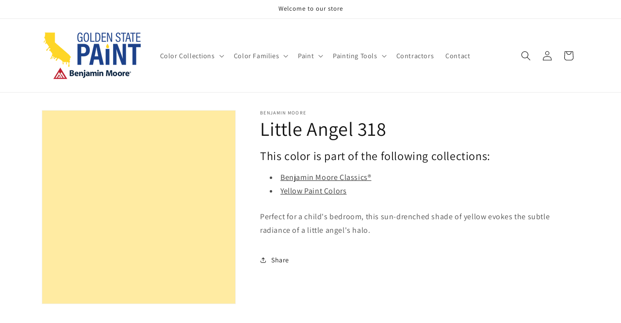

--- FILE ---
content_type: text/html; charset=utf-8
request_url: https://www.goldenstatepaint.com/products/little-angel-318
body_size: 42142
content:
<!doctype html>
<html class="no-js" lang="en-US">
  <head>
    <meta charset="utf-8">
    <meta http-equiv="X-UA-Compatible" content="IE=edge">
    <meta name="viewport" content="width=device-width,initial-scale=1">
    <meta name="theme-color" content="">
    <link rel="canonical" href="https://www.goldenstatepaint.com/products/little-angel-318"><link rel="icon" type="image/png" href="//www.goldenstatepaint.com/cdn/shop/files/benjamin-moore-favicon.png?crop=center&height=32&v=1704996712&width=32"><link rel="preconnect" href="https://fonts.shopifycdn.com" crossorigin><title>
      Little Angel 318 - Paint Color
 &ndash; Golden State Paint Company</title>

    
      <meta name="description" content="Perfect for a child&#39;s bedroom, this sun-drenched shade of yellow evokes the subtle radiance of a little angel&#39;s halo.">
    

    

<meta property="og:site_name" content="Golden State Paint Company">
<meta property="og:url" content="https://www.goldenstatepaint.com/products/little-angel-318">
<meta property="og:title" content="Little Angel 318 - Paint Color">
<meta property="og:type" content="product">
<meta property="og:description" content="Perfect for a child&#39;s bedroom, this sun-drenched shade of yellow evokes the subtle radiance of a little angel&#39;s halo."><meta property="og:image" content="http://www.goldenstatepaint.com/cdn/shop/products/FFEBA2.png?v=1704993460">
  <meta property="og:image:secure_url" content="https://www.goldenstatepaint.com/cdn/shop/products/FFEBA2.png?v=1704993460">
  <meta property="og:image:width" content="1200">
  <meta property="og:image:height" content="1200"><meta property="og:price:amount" content="0.00">
  <meta property="og:price:currency" content="USD"><meta name="twitter:card" content="summary_large_image">
<meta name="twitter:title" content="Little Angel 318 - Paint Color">
<meta name="twitter:description" content="Perfect for a child&#39;s bedroom, this sun-drenched shade of yellow evokes the subtle radiance of a little angel&#39;s halo.">


    <script src="//www.goldenstatepaint.com/cdn/shop/t/2/assets/constants.js?v=58251544750838685771704991058" defer="defer"></script>
    <script src="//www.goldenstatepaint.com/cdn/shop/t/2/assets/pubsub.js?v=158357773527763999511704991059" defer="defer"></script>
    <script src="//www.goldenstatepaint.com/cdn/shop/t/2/assets/global.js?v=40820548392383841591704991058" defer="defer"></script><script src="//www.goldenstatepaint.com/cdn/shop/t/2/assets/animations.js?v=88693664871331136111704991057" defer="defer"></script><script>window.performance && window.performance.mark && window.performance.mark('shopify.content_for_header.start');</script><meta id="shopify-digital-wallet" name="shopify-digital-wallet" content="/78092697880/digital_wallets/dialog">
<meta name="shopify-checkout-api-token" content="40deffeb3308a455ca053219e5d6bc20">
<link rel="alternate" type="application/json+oembed" href="https://www.goldenstatepaint.com/products/little-angel-318.oembed">
<script async="async" src="/checkouts/internal/preloads.js?locale=en-US"></script>
<link rel="preconnect" href="https://shop.app" crossorigin="anonymous">
<script async="async" src="https://shop.app/checkouts/internal/preloads.js?locale=en-US&shop_id=78092697880" crossorigin="anonymous"></script>
<script id="apple-pay-shop-capabilities" type="application/json">{"shopId":78092697880,"countryCode":"US","currencyCode":"USD","merchantCapabilities":["supports3DS"],"merchantId":"gid:\/\/shopify\/Shop\/78092697880","merchantName":"Golden State Paint Company","requiredBillingContactFields":["postalAddress","email","phone"],"requiredShippingContactFields":["postalAddress","email","phone"],"shippingType":"shipping","supportedNetworks":["visa","masterCard","amex","discover","elo","jcb"],"total":{"type":"pending","label":"Golden State Paint Company","amount":"1.00"},"shopifyPaymentsEnabled":true,"supportsSubscriptions":true}</script>
<script id="shopify-features" type="application/json">{"accessToken":"40deffeb3308a455ca053219e5d6bc20","betas":["rich-media-storefront-analytics"],"domain":"www.goldenstatepaint.com","predictiveSearch":true,"shopId":78092697880,"locale":"en"}</script>
<script>var Shopify = Shopify || {};
Shopify.shop = "goldenstatepaint.myshopify.com";
Shopify.locale = "en-US";
Shopify.currency = {"active":"USD","rate":"1.0"};
Shopify.country = "US";
Shopify.theme = {"name":"Dawn","id":164152770840,"schema_name":"Dawn","schema_version":"12.0.0","theme_store_id":null,"role":"main"};
Shopify.theme.handle = "null";
Shopify.theme.style = {"id":null,"handle":null};
Shopify.cdnHost = "www.goldenstatepaint.com/cdn";
Shopify.routes = Shopify.routes || {};
Shopify.routes.root = "/";</script>
<script type="module">!function(o){(o.Shopify=o.Shopify||{}).modules=!0}(window);</script>
<script>!function(o){function n(){var o=[];function n(){o.push(Array.prototype.slice.apply(arguments))}return n.q=o,n}var t=o.Shopify=o.Shopify||{};t.loadFeatures=n(),t.autoloadFeatures=n()}(window);</script>
<script>
  window.ShopifyPay = window.ShopifyPay || {};
  window.ShopifyPay.apiHost = "shop.app\/pay";
  window.ShopifyPay.redirectState = null;
</script>
<script id="shop-js-analytics" type="application/json">{"pageType":"product"}</script>
<script defer="defer" async type="module" src="//www.goldenstatepaint.com/cdn/shopifycloud/shop-js/modules/v2/client.init-shop-cart-sync_BT-GjEfc.en.esm.js"></script>
<script defer="defer" async type="module" src="//www.goldenstatepaint.com/cdn/shopifycloud/shop-js/modules/v2/chunk.common_D58fp_Oc.esm.js"></script>
<script defer="defer" async type="module" src="//www.goldenstatepaint.com/cdn/shopifycloud/shop-js/modules/v2/chunk.modal_xMitdFEc.esm.js"></script>
<script type="module">
  await import("//www.goldenstatepaint.com/cdn/shopifycloud/shop-js/modules/v2/client.init-shop-cart-sync_BT-GjEfc.en.esm.js");
await import("//www.goldenstatepaint.com/cdn/shopifycloud/shop-js/modules/v2/chunk.common_D58fp_Oc.esm.js");
await import("//www.goldenstatepaint.com/cdn/shopifycloud/shop-js/modules/v2/chunk.modal_xMitdFEc.esm.js");

  window.Shopify.SignInWithShop?.initShopCartSync?.({"fedCMEnabled":true,"windoidEnabled":true});

</script>
<script>
  window.Shopify = window.Shopify || {};
  if (!window.Shopify.featureAssets) window.Shopify.featureAssets = {};
  window.Shopify.featureAssets['shop-js'] = {"shop-cart-sync":["modules/v2/client.shop-cart-sync_DZOKe7Ll.en.esm.js","modules/v2/chunk.common_D58fp_Oc.esm.js","modules/v2/chunk.modal_xMitdFEc.esm.js"],"init-fed-cm":["modules/v2/client.init-fed-cm_B6oLuCjv.en.esm.js","modules/v2/chunk.common_D58fp_Oc.esm.js","modules/v2/chunk.modal_xMitdFEc.esm.js"],"shop-cash-offers":["modules/v2/client.shop-cash-offers_D2sdYoxE.en.esm.js","modules/v2/chunk.common_D58fp_Oc.esm.js","modules/v2/chunk.modal_xMitdFEc.esm.js"],"shop-login-button":["modules/v2/client.shop-login-button_QeVjl5Y3.en.esm.js","modules/v2/chunk.common_D58fp_Oc.esm.js","modules/v2/chunk.modal_xMitdFEc.esm.js"],"pay-button":["modules/v2/client.pay-button_DXTOsIq6.en.esm.js","modules/v2/chunk.common_D58fp_Oc.esm.js","modules/v2/chunk.modal_xMitdFEc.esm.js"],"shop-button":["modules/v2/client.shop-button_DQZHx9pm.en.esm.js","modules/v2/chunk.common_D58fp_Oc.esm.js","modules/v2/chunk.modal_xMitdFEc.esm.js"],"avatar":["modules/v2/client.avatar_BTnouDA3.en.esm.js"],"init-windoid":["modules/v2/client.init-windoid_CR1B-cfM.en.esm.js","modules/v2/chunk.common_D58fp_Oc.esm.js","modules/v2/chunk.modal_xMitdFEc.esm.js"],"init-shop-for-new-customer-accounts":["modules/v2/client.init-shop-for-new-customer-accounts_C_vY_xzh.en.esm.js","modules/v2/client.shop-login-button_QeVjl5Y3.en.esm.js","modules/v2/chunk.common_D58fp_Oc.esm.js","modules/v2/chunk.modal_xMitdFEc.esm.js"],"init-shop-email-lookup-coordinator":["modules/v2/client.init-shop-email-lookup-coordinator_BI7n9ZSv.en.esm.js","modules/v2/chunk.common_D58fp_Oc.esm.js","modules/v2/chunk.modal_xMitdFEc.esm.js"],"init-shop-cart-sync":["modules/v2/client.init-shop-cart-sync_BT-GjEfc.en.esm.js","modules/v2/chunk.common_D58fp_Oc.esm.js","modules/v2/chunk.modal_xMitdFEc.esm.js"],"shop-toast-manager":["modules/v2/client.shop-toast-manager_DiYdP3xc.en.esm.js","modules/v2/chunk.common_D58fp_Oc.esm.js","modules/v2/chunk.modal_xMitdFEc.esm.js"],"init-customer-accounts":["modules/v2/client.init-customer-accounts_D9ZNqS-Q.en.esm.js","modules/v2/client.shop-login-button_QeVjl5Y3.en.esm.js","modules/v2/chunk.common_D58fp_Oc.esm.js","modules/v2/chunk.modal_xMitdFEc.esm.js"],"init-customer-accounts-sign-up":["modules/v2/client.init-customer-accounts-sign-up_iGw4briv.en.esm.js","modules/v2/client.shop-login-button_QeVjl5Y3.en.esm.js","modules/v2/chunk.common_D58fp_Oc.esm.js","modules/v2/chunk.modal_xMitdFEc.esm.js"],"shop-follow-button":["modules/v2/client.shop-follow-button_CqMgW2wH.en.esm.js","modules/v2/chunk.common_D58fp_Oc.esm.js","modules/v2/chunk.modal_xMitdFEc.esm.js"],"checkout-modal":["modules/v2/client.checkout-modal_xHeaAweL.en.esm.js","modules/v2/chunk.common_D58fp_Oc.esm.js","modules/v2/chunk.modal_xMitdFEc.esm.js"],"shop-login":["modules/v2/client.shop-login_D91U-Q7h.en.esm.js","modules/v2/chunk.common_D58fp_Oc.esm.js","modules/v2/chunk.modal_xMitdFEc.esm.js"],"lead-capture":["modules/v2/client.lead-capture_BJmE1dJe.en.esm.js","modules/v2/chunk.common_D58fp_Oc.esm.js","modules/v2/chunk.modal_xMitdFEc.esm.js"],"payment-terms":["modules/v2/client.payment-terms_Ci9AEqFq.en.esm.js","modules/v2/chunk.common_D58fp_Oc.esm.js","modules/v2/chunk.modal_xMitdFEc.esm.js"]};
</script>
<script id="__st">var __st={"a":78092697880,"offset":-28800,"reqid":"2c6ed6d3-5e6d-48e6-a19e-8ccbf3b8e42b-1769140698","pageurl":"www.goldenstatepaint.com\/products\/little-angel-318","u":"d002c955aa9b","p":"product","rtyp":"product","rid":8906629513496};</script>
<script>window.ShopifyPaypalV4VisibilityTracking = true;</script>
<script id="captcha-bootstrap">!function(){'use strict';const t='contact',e='account',n='new_comment',o=[[t,t],['blogs',n],['comments',n],[t,'customer']],c=[[e,'customer_login'],[e,'guest_login'],[e,'recover_customer_password'],[e,'create_customer']],r=t=>t.map((([t,e])=>`form[action*='/${t}']:not([data-nocaptcha='true']) input[name='form_type'][value='${e}']`)).join(','),a=t=>()=>t?[...document.querySelectorAll(t)].map((t=>t.form)):[];function s(){const t=[...o],e=r(t);return a(e)}const i='password',u='form_key',d=['recaptcha-v3-token','g-recaptcha-response','h-captcha-response',i],f=()=>{try{return window.sessionStorage}catch{return}},m='__shopify_v',_=t=>t.elements[u];function p(t,e,n=!1){try{const o=window.sessionStorage,c=JSON.parse(o.getItem(e)),{data:r}=function(t){const{data:e,action:n}=t;return t[m]||n?{data:e,action:n}:{data:t,action:n}}(c);for(const[e,n]of Object.entries(r))t.elements[e]&&(t.elements[e].value=n);n&&o.removeItem(e)}catch(o){console.error('form repopulation failed',{error:o})}}const l='form_type',E='cptcha';function T(t){t.dataset[E]=!0}const w=window,h=w.document,L='Shopify',v='ce_forms',y='captcha';let A=!1;((t,e)=>{const n=(g='f06e6c50-85a8-45c8-87d0-21a2b65856fe',I='https://cdn.shopify.com/shopifycloud/storefront-forms-hcaptcha/ce_storefront_forms_captcha_hcaptcha.v1.5.2.iife.js',D={infoText:'Protected by hCaptcha',privacyText:'Privacy',termsText:'Terms'},(t,e,n)=>{const o=w[L][v],c=o.bindForm;if(c)return c(t,g,e,D).then(n);var r;o.q.push([[t,g,e,D],n]),r=I,A||(h.body.append(Object.assign(h.createElement('script'),{id:'captcha-provider',async:!0,src:r})),A=!0)});var g,I,D;w[L]=w[L]||{},w[L][v]=w[L][v]||{},w[L][v].q=[],w[L][y]=w[L][y]||{},w[L][y].protect=function(t,e){n(t,void 0,e),T(t)},Object.freeze(w[L][y]),function(t,e,n,w,h,L){const[v,y,A,g]=function(t,e,n){const i=e?o:[],u=t?c:[],d=[...i,...u],f=r(d),m=r(i),_=r(d.filter((([t,e])=>n.includes(e))));return[a(f),a(m),a(_),s()]}(w,h,L),I=t=>{const e=t.target;return e instanceof HTMLFormElement?e:e&&e.form},D=t=>v().includes(t);t.addEventListener('submit',(t=>{const e=I(t);if(!e)return;const n=D(e)&&!e.dataset.hcaptchaBound&&!e.dataset.recaptchaBound,o=_(e),c=g().includes(e)&&(!o||!o.value);(n||c)&&t.preventDefault(),c&&!n&&(function(t){try{if(!f())return;!function(t){const e=f();if(!e)return;const n=_(t);if(!n)return;const o=n.value;o&&e.removeItem(o)}(t);const e=Array.from(Array(32),(()=>Math.random().toString(36)[2])).join('');!function(t,e){_(t)||t.append(Object.assign(document.createElement('input'),{type:'hidden',name:u})),t.elements[u].value=e}(t,e),function(t,e){const n=f();if(!n)return;const o=[...t.querySelectorAll(`input[type='${i}']`)].map((({name:t})=>t)),c=[...d,...o],r={};for(const[a,s]of new FormData(t).entries())c.includes(a)||(r[a]=s);n.setItem(e,JSON.stringify({[m]:1,action:t.action,data:r}))}(t,e)}catch(e){console.error('failed to persist form',e)}}(e),e.submit())}));const S=(t,e)=>{t&&!t.dataset[E]&&(n(t,e.some((e=>e===t))),T(t))};for(const o of['focusin','change'])t.addEventListener(o,(t=>{const e=I(t);D(e)&&S(e,y())}));const B=e.get('form_key'),M=e.get(l),P=B&&M;t.addEventListener('DOMContentLoaded',(()=>{const t=y();if(P)for(const e of t)e.elements[l].value===M&&p(e,B);[...new Set([...A(),...v().filter((t=>'true'===t.dataset.shopifyCaptcha))])].forEach((e=>S(e,t)))}))}(h,new URLSearchParams(w.location.search),n,t,e,['guest_login'])})(!0,!0)}();</script>
<script integrity="sha256-4kQ18oKyAcykRKYeNunJcIwy7WH5gtpwJnB7kiuLZ1E=" data-source-attribution="shopify.loadfeatures" defer="defer" src="//www.goldenstatepaint.com/cdn/shopifycloud/storefront/assets/storefront/load_feature-a0a9edcb.js" crossorigin="anonymous"></script>
<script crossorigin="anonymous" defer="defer" src="//www.goldenstatepaint.com/cdn/shopifycloud/storefront/assets/shopify_pay/storefront-65b4c6d7.js?v=20250812"></script>
<script data-source-attribution="shopify.dynamic_checkout.dynamic.init">var Shopify=Shopify||{};Shopify.PaymentButton=Shopify.PaymentButton||{isStorefrontPortableWallets:!0,init:function(){window.Shopify.PaymentButton.init=function(){};var t=document.createElement("script");t.src="https://www.goldenstatepaint.com/cdn/shopifycloud/portable-wallets/latest/portable-wallets.en.js",t.type="module",document.head.appendChild(t)}};
</script>
<script data-source-attribution="shopify.dynamic_checkout.buyer_consent">
  function portableWalletsHideBuyerConsent(e){var t=document.getElementById("shopify-buyer-consent"),n=document.getElementById("shopify-subscription-policy-button");t&&n&&(t.classList.add("hidden"),t.setAttribute("aria-hidden","true"),n.removeEventListener("click",e))}function portableWalletsShowBuyerConsent(e){var t=document.getElementById("shopify-buyer-consent"),n=document.getElementById("shopify-subscription-policy-button");t&&n&&(t.classList.remove("hidden"),t.removeAttribute("aria-hidden"),n.addEventListener("click",e))}window.Shopify?.PaymentButton&&(window.Shopify.PaymentButton.hideBuyerConsent=portableWalletsHideBuyerConsent,window.Shopify.PaymentButton.showBuyerConsent=portableWalletsShowBuyerConsent);
</script>
<script data-source-attribution="shopify.dynamic_checkout.cart.bootstrap">document.addEventListener("DOMContentLoaded",(function(){function t(){return document.querySelector("shopify-accelerated-checkout-cart, shopify-accelerated-checkout")}if(t())Shopify.PaymentButton.init();else{new MutationObserver((function(e,n){t()&&(Shopify.PaymentButton.init(),n.disconnect())})).observe(document.body,{childList:!0,subtree:!0})}}));
</script>
<link id="shopify-accelerated-checkout-styles" rel="stylesheet" media="screen" href="https://www.goldenstatepaint.com/cdn/shopifycloud/portable-wallets/latest/accelerated-checkout-backwards-compat.css" crossorigin="anonymous">
<style id="shopify-accelerated-checkout-cart">
        #shopify-buyer-consent {
  margin-top: 1em;
  display: inline-block;
  width: 100%;
}

#shopify-buyer-consent.hidden {
  display: none;
}

#shopify-subscription-policy-button {
  background: none;
  border: none;
  padding: 0;
  text-decoration: underline;
  font-size: inherit;
  cursor: pointer;
}

#shopify-subscription-policy-button::before {
  box-shadow: none;
}

      </style>
<script id="sections-script" data-sections="header" defer="defer" src="//www.goldenstatepaint.com/cdn/shop/t/2/compiled_assets/scripts.js?v=28"></script>
<script>window.performance && window.performance.mark && window.performance.mark('shopify.content_for_header.end');</script>


    <style data-shopify>
      @font-face {
  font-family: Assistant;
  font-weight: 400;
  font-style: normal;
  font-display: swap;
  src: url("//www.goldenstatepaint.com/cdn/fonts/assistant/assistant_n4.9120912a469cad1cc292572851508ca49d12e768.woff2") format("woff2"),
       url("//www.goldenstatepaint.com/cdn/fonts/assistant/assistant_n4.6e9875ce64e0fefcd3f4446b7ec9036b3ddd2985.woff") format("woff");
}

      @font-face {
  font-family: Assistant;
  font-weight: 700;
  font-style: normal;
  font-display: swap;
  src: url("//www.goldenstatepaint.com/cdn/fonts/assistant/assistant_n7.bf44452348ec8b8efa3aa3068825305886b1c83c.woff2") format("woff2"),
       url("//www.goldenstatepaint.com/cdn/fonts/assistant/assistant_n7.0c887fee83f6b3bda822f1150b912c72da0f7b64.woff") format("woff");
}

      
      
      @font-face {
  font-family: Assistant;
  font-weight: 400;
  font-style: normal;
  font-display: swap;
  src: url("//www.goldenstatepaint.com/cdn/fonts/assistant/assistant_n4.9120912a469cad1cc292572851508ca49d12e768.woff2") format("woff2"),
       url("//www.goldenstatepaint.com/cdn/fonts/assistant/assistant_n4.6e9875ce64e0fefcd3f4446b7ec9036b3ddd2985.woff") format("woff");
}


      
        :root,
        .color-background-1 {
          --color-background: 255,255,255;
        
          --gradient-background: #ffffff;
        

        

        --color-foreground: 18,18,18;
        --color-background-contrast: 191,191,191;
        --color-shadow: 18,18,18;
        --color-button: 18,18,18;
        --color-button-text: 255,255,255;
        --color-secondary-button: 255,255,255;
        --color-secondary-button-text: 18,18,18;
        --color-link: 18,18,18;
        --color-badge-foreground: 18,18,18;
        --color-badge-background: 255,255,255;
        --color-badge-border: 18,18,18;
        --payment-terms-background-color: rgb(255 255 255);
      }
      
        
        .color-background-2 {
          --color-background: 243,243,243;
        
          --gradient-background: #f3f3f3;
        

        

        --color-foreground: 18,18,18;
        --color-background-contrast: 179,179,179;
        --color-shadow: 18,18,18;
        --color-button: 18,18,18;
        --color-button-text: 243,243,243;
        --color-secondary-button: 243,243,243;
        --color-secondary-button-text: 18,18,18;
        --color-link: 18,18,18;
        --color-badge-foreground: 18,18,18;
        --color-badge-background: 243,243,243;
        --color-badge-border: 18,18,18;
        --payment-terms-background-color: rgb(243 243 243);
      }
      
        
        .color-inverse {
          --color-background: 36,40,51;
        
          --gradient-background: #242833;
        

        

        --color-foreground: 255,255,255;
        --color-background-contrast: 47,52,66;
        --color-shadow: 18,18,18;
        --color-button: 255,255,255;
        --color-button-text: 0,0,0;
        --color-secondary-button: 36,40,51;
        --color-secondary-button-text: 255,255,255;
        --color-link: 255,255,255;
        --color-badge-foreground: 255,255,255;
        --color-badge-background: 36,40,51;
        --color-badge-border: 255,255,255;
        --payment-terms-background-color: rgb(36 40 51);
      }
      
        
        .color-accent-1 {
          --color-background: 18,18,18;
        
          --gradient-background: #121212;
        

        

        --color-foreground: 255,255,255;
        --color-background-contrast: 146,146,146;
        --color-shadow: 18,18,18;
        --color-button: 255,255,255;
        --color-button-text: 18,18,18;
        --color-secondary-button: 18,18,18;
        --color-secondary-button-text: 255,255,255;
        --color-link: 255,255,255;
        --color-badge-foreground: 255,255,255;
        --color-badge-background: 18,18,18;
        --color-badge-border: 255,255,255;
        --payment-terms-background-color: rgb(18 18 18);
      }
      
        
        .color-accent-2 {
          --color-background: 51,79,180;
        
          --gradient-background: #334fb4;
        

        

        --color-foreground: 255,255,255;
        --color-background-contrast: 23,35,81;
        --color-shadow: 18,18,18;
        --color-button: 255,255,255;
        --color-button-text: 51,79,180;
        --color-secondary-button: 51,79,180;
        --color-secondary-button-text: 255,255,255;
        --color-link: 255,255,255;
        --color-badge-foreground: 255,255,255;
        --color-badge-background: 51,79,180;
        --color-badge-border: 255,255,255;
        --payment-terms-background-color: rgb(51 79 180);
      }
      

      body, .color-background-1, .color-background-2, .color-inverse, .color-accent-1, .color-accent-2 {
        color: rgba(var(--color-foreground), 0.75);
        background-color: rgb(var(--color-background));
      }

      :root {
        --font-body-family: Assistant, sans-serif;
        --font-body-style: normal;
        --font-body-weight: 400;
        --font-body-weight-bold: 700;

        --font-heading-family: Assistant, sans-serif;
        --font-heading-style: normal;
        --font-heading-weight: 400;

        --font-body-scale: 1.0;
        --font-heading-scale: 1.0;

        --media-padding: px;
        --media-border-opacity: 0.05;
        --media-border-width: 1px;
        --media-radius: 0px;
        --media-shadow-opacity: 0.0;
        --media-shadow-horizontal-offset: 0px;
        --media-shadow-vertical-offset: 4px;
        --media-shadow-blur-radius: 5px;
        --media-shadow-visible: 0;

        --page-width: 120rem;
        --page-width-margin: 0rem;

        --product-card-image-padding: 0.0rem;
        --product-card-corner-radius: 0.0rem;
        --product-card-text-alignment: left;
        --product-card-border-width: 0.0rem;
        --product-card-border-opacity: 0.1;
        --product-card-shadow-opacity: 0.0;
        --product-card-shadow-visible: 0;
        --product-card-shadow-horizontal-offset: 0.0rem;
        --product-card-shadow-vertical-offset: 0.4rem;
        --product-card-shadow-blur-radius: 0.5rem;

        --collection-card-image-padding: 0.0rem;
        --collection-card-corner-radius: 0.0rem;
        --collection-card-text-alignment: left;
        --collection-card-border-width: 0.0rem;
        --collection-card-border-opacity: 0.0;
        --collection-card-shadow-opacity: 0.1;
        --collection-card-shadow-visible: 1;
        --collection-card-shadow-horizontal-offset: 0.0rem;
        --collection-card-shadow-vertical-offset: 0.0rem;
        --collection-card-shadow-blur-radius: 0.0rem;

        --blog-card-image-padding: 0.0rem;
        --blog-card-corner-radius: 0.0rem;
        --blog-card-text-alignment: left;
        --blog-card-border-width: 0.0rem;
        --blog-card-border-opacity: 0.0;
        --blog-card-shadow-opacity: 0.1;
        --blog-card-shadow-visible: 1;
        --blog-card-shadow-horizontal-offset: 0.0rem;
        --blog-card-shadow-vertical-offset: 0.0rem;
        --blog-card-shadow-blur-radius: 0.0rem;

        --badge-corner-radius: 4.0rem;

        --popup-border-width: 1px;
        --popup-border-opacity: 0.1;
        --popup-corner-radius: 0px;
        --popup-shadow-opacity: 0.0;
        --popup-shadow-horizontal-offset: 0px;
        --popup-shadow-vertical-offset: 4px;
        --popup-shadow-blur-radius: 5px;

        --drawer-border-width: 1px;
        --drawer-border-opacity: 0.1;
        --drawer-shadow-opacity: 0.0;
        --drawer-shadow-horizontal-offset: 0px;
        --drawer-shadow-vertical-offset: 4px;
        --drawer-shadow-blur-radius: 5px;

        --spacing-sections-desktop: 0px;
        --spacing-sections-mobile: 0px;

        --grid-desktop-vertical-spacing: 8px;
        --grid-desktop-horizontal-spacing: 8px;
        --grid-mobile-vertical-spacing: 4px;
        --grid-mobile-horizontal-spacing: 4px;

        --text-boxes-border-opacity: 0.1;
        --text-boxes-border-width: 0px;
        --text-boxes-radius: 0px;
        --text-boxes-shadow-opacity: 0.0;
        --text-boxes-shadow-visible: 0;
        --text-boxes-shadow-horizontal-offset: 0px;
        --text-boxes-shadow-vertical-offset: 4px;
        --text-boxes-shadow-blur-radius: 5px;

        --buttons-radius: 0px;
        --buttons-radius-outset: 0px;
        --buttons-border-width: 1px;
        --buttons-border-opacity: 1.0;
        --buttons-shadow-opacity: 0.0;
        --buttons-shadow-visible: 0;
        --buttons-shadow-horizontal-offset: 0px;
        --buttons-shadow-vertical-offset: 4px;
        --buttons-shadow-blur-radius: 5px;
        --buttons-border-offset: 0px;

        --inputs-radius: 0px;
        --inputs-border-width: 1px;
        --inputs-border-opacity: 0.55;
        --inputs-shadow-opacity: 0.0;
        --inputs-shadow-horizontal-offset: 0px;
        --inputs-margin-offset: 0px;
        --inputs-shadow-vertical-offset: 4px;
        --inputs-shadow-blur-radius: 5px;
        --inputs-radius-outset: 0px;

        --variant-pills-radius: 40px;
        --variant-pills-border-width: 1px;
        --variant-pills-border-opacity: 0.55;
        --variant-pills-shadow-opacity: 0.0;
        --variant-pills-shadow-horizontal-offset: 0px;
        --variant-pills-shadow-vertical-offset: 4px;
        --variant-pills-shadow-blur-radius: 5px;
      }

      *,
      *::before,
      *::after {
        box-sizing: inherit;
      }

      html {
        box-sizing: border-box;
        font-size: calc(var(--font-body-scale) * 62.5%);
        height: 100%;
      }

      body {
        display: grid;
        grid-template-rows: auto auto 1fr auto;
        grid-template-columns: 100%;
        min-height: 100%;
        margin: 0;
        font-size: 1.5rem;
        letter-spacing: 0.06rem;
        line-height: calc(1 + 0.8 / var(--font-body-scale));
        font-family: var(--font-body-family);
        font-style: var(--font-body-style);
        font-weight: var(--font-body-weight);
      }

      @media screen and (min-width: 750px) {
        body {
          font-size: 1.6rem;
        }
      }
    </style>

    <link href="//www.goldenstatepaint.com/cdn/shop/t/2/assets/base.css?v=22615539281115885671704991057" rel="stylesheet" type="text/css" media="all" />
<link rel="preload" as="font" href="//www.goldenstatepaint.com/cdn/fonts/assistant/assistant_n4.9120912a469cad1cc292572851508ca49d12e768.woff2" type="font/woff2" crossorigin><link rel="preload" as="font" href="//www.goldenstatepaint.com/cdn/fonts/assistant/assistant_n4.9120912a469cad1cc292572851508ca49d12e768.woff2" type="font/woff2" crossorigin><link
        rel="stylesheet"
        href="//www.goldenstatepaint.com/cdn/shop/t/2/assets/component-predictive-search.css?v=118923337488134913561704991058"
        media="print"
        onload="this.media='all'"
      ><script>
      document.documentElement.className = document.documentElement.className.replace('no-js', 'js');
      if (Shopify.designMode) {
        document.documentElement.classList.add('shopify-design-mode');
      }
    </script>
    <!-- Google tag (gtag.js) -->
    <script async src="https://www.googletagmanager.com/gtag/js?id=G-PMW79CDERR"></script>
    <script>
      window.dataLayer = window.dataLayer || [];
      function gtag(){dataLayer.push(arguments);}
      gtag('js', new Date());
    
      gtag('config', 'G-PMW79CDERR');
    </script>
  <link href="https://cdn.shopify.com/extensions/019bd76e-f981-7580-9227-e5919beef557/magical-mandatory-fees-191/assets/magical-mandatory-fees.css" rel="stylesheet" type="text/css" media="all">
<script src="https://cdn.shopify.com/extensions/019ab6a1-508d-7b75-868a-a2e3da3e7a3d/paint-color-picker-18/assets/magical-color-variants.js" type="text/javascript" defer="defer"></script>
<link href="https://cdn.shopify.com/extensions/019ab6a1-508d-7b75-868a-a2e3da3e7a3d/paint-color-picker-18/assets/magical-color-variants.css" rel="stylesheet" type="text/css" media="all">
<link href="https://cdn.shopify.com/extensions/30ac50d9-3e28-47a9-b7c9-168537cfc503/magical-related-products-1/assets/magical-related-products.css" rel="stylesheet" type="text/css" media="all">
<script src="https://cdn.shopify.com/extensions/4b7a4b6d-f7c0-4544-afc6-cd51b8019571/free-notification-bar-messages-1/assets/magical-messages.js" type="text/javascript" defer="defer"></script>
<link href="https://cdn.shopify.com/extensions/4b7a4b6d-f7c0-4544-afc6-cd51b8019571/free-notification-bar-messages-1/assets/magical-messages.css" rel="stylesheet" type="text/css" media="all">
<link href="https://cdn.shopify.com/extensions/019ab6a1-508d-7b75-868a-a2e3da3e7a3d/paint-color-picker-18/assets/magical-tintable-products.css" rel="stylesheet" type="text/css" media="all">
<link href="https://monorail-edge.shopifysvc.com" rel="dns-prefetch">
<script>(function(){if ("sendBeacon" in navigator && "performance" in window) {try {var session_token_from_headers = performance.getEntriesByType('navigation')[0].serverTiming.find(x => x.name == '_s').description;} catch {var session_token_from_headers = undefined;}var session_cookie_matches = document.cookie.match(/_shopify_s=([^;]*)/);var session_token_from_cookie = session_cookie_matches && session_cookie_matches.length === 2 ? session_cookie_matches[1] : "";var session_token = session_token_from_headers || session_token_from_cookie || "";function handle_abandonment_event(e) {var entries = performance.getEntries().filter(function(entry) {return /monorail-edge.shopifysvc.com/.test(entry.name);});if (!window.abandonment_tracked && entries.length === 0) {window.abandonment_tracked = true;var currentMs = Date.now();var navigation_start = performance.timing.navigationStart;var payload = {shop_id: 78092697880,url: window.location.href,navigation_start,duration: currentMs - navigation_start,session_token,page_type: "product"};window.navigator.sendBeacon("https://monorail-edge.shopifysvc.com/v1/produce", JSON.stringify({schema_id: "online_store_buyer_site_abandonment/1.1",payload: payload,metadata: {event_created_at_ms: currentMs,event_sent_at_ms: currentMs}}));}}window.addEventListener('pagehide', handle_abandonment_event);}}());</script>
<script id="web-pixels-manager-setup">(function e(e,d,r,n,o){if(void 0===o&&(o={}),!Boolean(null===(a=null===(i=window.Shopify)||void 0===i?void 0:i.analytics)||void 0===a?void 0:a.replayQueue)){var i,a;window.Shopify=window.Shopify||{};var t=window.Shopify;t.analytics=t.analytics||{};var s=t.analytics;s.replayQueue=[],s.publish=function(e,d,r){return s.replayQueue.push([e,d,r]),!0};try{self.performance.mark("wpm:start")}catch(e){}var l=function(){var e={modern:/Edge?\/(1{2}[4-9]|1[2-9]\d|[2-9]\d{2}|\d{4,})\.\d+(\.\d+|)|Firefox\/(1{2}[4-9]|1[2-9]\d|[2-9]\d{2}|\d{4,})\.\d+(\.\d+|)|Chrom(ium|e)\/(9{2}|\d{3,})\.\d+(\.\d+|)|(Maci|X1{2}).+ Version\/(15\.\d+|(1[6-9]|[2-9]\d|\d{3,})\.\d+)([,.]\d+|)( \(\w+\)|)( Mobile\/\w+|) Safari\/|Chrome.+OPR\/(9{2}|\d{3,})\.\d+\.\d+|(CPU[ +]OS|iPhone[ +]OS|CPU[ +]iPhone|CPU IPhone OS|CPU iPad OS)[ +]+(15[._]\d+|(1[6-9]|[2-9]\d|\d{3,})[._]\d+)([._]\d+|)|Android:?[ /-](13[3-9]|1[4-9]\d|[2-9]\d{2}|\d{4,})(\.\d+|)(\.\d+|)|Android.+Firefox\/(13[5-9]|1[4-9]\d|[2-9]\d{2}|\d{4,})\.\d+(\.\d+|)|Android.+Chrom(ium|e)\/(13[3-9]|1[4-9]\d|[2-9]\d{2}|\d{4,})\.\d+(\.\d+|)|SamsungBrowser\/([2-9]\d|\d{3,})\.\d+/,legacy:/Edge?\/(1[6-9]|[2-9]\d|\d{3,})\.\d+(\.\d+|)|Firefox\/(5[4-9]|[6-9]\d|\d{3,})\.\d+(\.\d+|)|Chrom(ium|e)\/(5[1-9]|[6-9]\d|\d{3,})\.\d+(\.\d+|)([\d.]+$|.*Safari\/(?![\d.]+ Edge\/[\d.]+$))|(Maci|X1{2}).+ Version\/(10\.\d+|(1[1-9]|[2-9]\d|\d{3,})\.\d+)([,.]\d+|)( \(\w+\)|)( Mobile\/\w+|) Safari\/|Chrome.+OPR\/(3[89]|[4-9]\d|\d{3,})\.\d+\.\d+|(CPU[ +]OS|iPhone[ +]OS|CPU[ +]iPhone|CPU IPhone OS|CPU iPad OS)[ +]+(10[._]\d+|(1[1-9]|[2-9]\d|\d{3,})[._]\d+)([._]\d+|)|Android:?[ /-](13[3-9]|1[4-9]\d|[2-9]\d{2}|\d{4,})(\.\d+|)(\.\d+|)|Mobile Safari.+OPR\/([89]\d|\d{3,})\.\d+\.\d+|Android.+Firefox\/(13[5-9]|1[4-9]\d|[2-9]\d{2}|\d{4,})\.\d+(\.\d+|)|Android.+Chrom(ium|e)\/(13[3-9]|1[4-9]\d|[2-9]\d{2}|\d{4,})\.\d+(\.\d+|)|Android.+(UC? ?Browser|UCWEB|U3)[ /]?(15\.([5-9]|\d{2,})|(1[6-9]|[2-9]\d|\d{3,})\.\d+)\.\d+|SamsungBrowser\/(5\.\d+|([6-9]|\d{2,})\.\d+)|Android.+MQ{2}Browser\/(14(\.(9|\d{2,})|)|(1[5-9]|[2-9]\d|\d{3,})(\.\d+|))(\.\d+|)|K[Aa][Ii]OS\/(3\.\d+|([4-9]|\d{2,})\.\d+)(\.\d+|)/},d=e.modern,r=e.legacy,n=navigator.userAgent;return n.match(d)?"modern":n.match(r)?"legacy":"unknown"}(),u="modern"===l?"modern":"legacy",c=(null!=n?n:{modern:"",legacy:""})[u],f=function(e){return[e.baseUrl,"/wpm","/b",e.hashVersion,"modern"===e.buildTarget?"m":"l",".js"].join("")}({baseUrl:d,hashVersion:r,buildTarget:u}),m=function(e){var d=e.version,r=e.bundleTarget,n=e.surface,o=e.pageUrl,i=e.monorailEndpoint;return{emit:function(e){var a=e.status,t=e.errorMsg,s=(new Date).getTime(),l=JSON.stringify({metadata:{event_sent_at_ms:s},events:[{schema_id:"web_pixels_manager_load/3.1",payload:{version:d,bundle_target:r,page_url:o,status:a,surface:n,error_msg:t},metadata:{event_created_at_ms:s}}]});if(!i)return console&&console.warn&&console.warn("[Web Pixels Manager] No Monorail endpoint provided, skipping logging."),!1;try{return self.navigator.sendBeacon.bind(self.navigator)(i,l)}catch(e){}var u=new XMLHttpRequest;try{return u.open("POST",i,!0),u.setRequestHeader("Content-Type","text/plain"),u.send(l),!0}catch(e){return console&&console.warn&&console.warn("[Web Pixels Manager] Got an unhandled error while logging to Monorail."),!1}}}}({version:r,bundleTarget:l,surface:e.surface,pageUrl:self.location.href,monorailEndpoint:e.monorailEndpoint});try{o.browserTarget=l,function(e){var d=e.src,r=e.async,n=void 0===r||r,o=e.onload,i=e.onerror,a=e.sri,t=e.scriptDataAttributes,s=void 0===t?{}:t,l=document.createElement("script"),u=document.querySelector("head"),c=document.querySelector("body");if(l.async=n,l.src=d,a&&(l.integrity=a,l.crossOrigin="anonymous"),s)for(var f in s)if(Object.prototype.hasOwnProperty.call(s,f))try{l.dataset[f]=s[f]}catch(e){}if(o&&l.addEventListener("load",o),i&&l.addEventListener("error",i),u)u.appendChild(l);else{if(!c)throw new Error("Did not find a head or body element to append the script");c.appendChild(l)}}({src:f,async:!0,onload:function(){if(!function(){var e,d;return Boolean(null===(d=null===(e=window.Shopify)||void 0===e?void 0:e.analytics)||void 0===d?void 0:d.initialized)}()){var d=window.webPixelsManager.init(e)||void 0;if(d){var r=window.Shopify.analytics;r.replayQueue.forEach((function(e){var r=e[0],n=e[1],o=e[2];d.publishCustomEvent(r,n,o)})),r.replayQueue=[],r.publish=d.publishCustomEvent,r.visitor=d.visitor,r.initialized=!0}}},onerror:function(){return m.emit({status:"failed",errorMsg:"".concat(f," has failed to load")})},sri:function(e){var d=/^sha384-[A-Za-z0-9+/=]+$/;return"string"==typeof e&&d.test(e)}(c)?c:"",scriptDataAttributes:o}),m.emit({status:"loading"})}catch(e){m.emit({status:"failed",errorMsg:(null==e?void 0:e.message)||"Unknown error"})}}})({shopId: 78092697880,storefrontBaseUrl: "https://www.goldenstatepaint.com",extensionsBaseUrl: "https://extensions.shopifycdn.com/cdn/shopifycloud/web-pixels-manager",monorailEndpoint: "https://monorail-edge.shopifysvc.com/unstable/produce_batch",surface: "storefront-renderer",enabledBetaFlags: ["2dca8a86"],webPixelsConfigList: [{"id":"1716846872","configuration":"{\"config\":\"{\\\"google_tag_ids\\\":[\\\"G-PMW79CDERR\\\"],\\\"target_country\\\":\\\"ZZ\\\",\\\"gtag_events\\\":[{\\\"type\\\":\\\"begin_checkout\\\",\\\"action_label\\\":\\\"G-PMW79CDERR\\\"},{\\\"type\\\":\\\"search\\\",\\\"action_label\\\":\\\"G-PMW79CDERR\\\"},{\\\"type\\\":\\\"view_item\\\",\\\"action_label\\\":\\\"G-PMW79CDERR\\\"},{\\\"type\\\":\\\"purchase\\\",\\\"action_label\\\":\\\"G-PMW79CDERR\\\"},{\\\"type\\\":\\\"page_view\\\",\\\"action_label\\\":\\\"G-PMW79CDERR\\\"},{\\\"type\\\":\\\"add_payment_info\\\",\\\"action_label\\\":\\\"G-PMW79CDERR\\\"},{\\\"type\\\":\\\"add_to_cart\\\",\\\"action_label\\\":\\\"G-PMW79CDERR\\\"}],\\\"enable_monitoring_mode\\\":false}\"}","eventPayloadVersion":"v1","runtimeContext":"OPEN","scriptVersion":"b2a88bafab3e21179ed38636efcd8a93","type":"APP","apiClientId":1780363,"privacyPurposes":[],"dataSharingAdjustments":{"protectedCustomerApprovalScopes":["read_customer_address","read_customer_email","read_customer_name","read_customer_personal_data","read_customer_phone"]}},{"id":"shopify-app-pixel","configuration":"{}","eventPayloadVersion":"v1","runtimeContext":"STRICT","scriptVersion":"0450","apiClientId":"shopify-pixel","type":"APP","privacyPurposes":["ANALYTICS","MARKETING"]},{"id":"shopify-custom-pixel","eventPayloadVersion":"v1","runtimeContext":"LAX","scriptVersion":"0450","apiClientId":"shopify-pixel","type":"CUSTOM","privacyPurposes":["ANALYTICS","MARKETING"]}],isMerchantRequest: false,initData: {"shop":{"name":"Golden State Paint Company","paymentSettings":{"currencyCode":"USD"},"myshopifyDomain":"goldenstatepaint.myshopify.com","countryCode":"US","storefrontUrl":"https:\/\/www.goldenstatepaint.com"},"customer":null,"cart":null,"checkout":null,"productVariants":[{"price":{"amount":0.0,"currencyCode":"USD"},"product":{"title":"Little Angel 318","vendor":"Benjamin Moore","id":"8906629513496","untranslatedTitle":"Little Angel 318","url":"\/products\/little-angel-318","type":"Color"},"id":"47496545337624","image":{"src":"\/\/www.goldenstatepaint.com\/cdn\/shop\/products\/FFEBA2.png?v=1704993460"},"sku":null,"title":"Default Title","untranslatedTitle":"Default Title"}],"purchasingCompany":null},},"https://www.goldenstatepaint.com/cdn","fcfee988w5aeb613cpc8e4bc33m6693e112",{"modern":"","legacy":""},{"shopId":"78092697880","storefrontBaseUrl":"https:\/\/www.goldenstatepaint.com","extensionBaseUrl":"https:\/\/extensions.shopifycdn.com\/cdn\/shopifycloud\/web-pixels-manager","surface":"storefront-renderer","enabledBetaFlags":"[\"2dca8a86\"]","isMerchantRequest":"false","hashVersion":"fcfee988w5aeb613cpc8e4bc33m6693e112","publish":"custom","events":"[[\"page_viewed\",{}],[\"product_viewed\",{\"productVariant\":{\"price\":{\"amount\":0.0,\"currencyCode\":\"USD\"},\"product\":{\"title\":\"Little Angel 318\",\"vendor\":\"Benjamin Moore\",\"id\":\"8906629513496\",\"untranslatedTitle\":\"Little Angel 318\",\"url\":\"\/products\/little-angel-318\",\"type\":\"Color\"},\"id\":\"47496545337624\",\"image\":{\"src\":\"\/\/www.goldenstatepaint.com\/cdn\/shop\/products\/FFEBA2.png?v=1704993460\"},\"sku\":null,\"title\":\"Default Title\",\"untranslatedTitle\":\"Default Title\"}}]]"});</script><script>
  window.ShopifyAnalytics = window.ShopifyAnalytics || {};
  window.ShopifyAnalytics.meta = window.ShopifyAnalytics.meta || {};
  window.ShopifyAnalytics.meta.currency = 'USD';
  var meta = {"product":{"id":8906629513496,"gid":"gid:\/\/shopify\/Product\/8906629513496","vendor":"Benjamin Moore","type":"Color","handle":"little-angel-318","variants":[{"id":47496545337624,"price":0,"name":"Little Angel 318","public_title":null,"sku":null}],"remote":false},"page":{"pageType":"product","resourceType":"product","resourceId":8906629513496,"requestId":"2c6ed6d3-5e6d-48e6-a19e-8ccbf3b8e42b-1769140698"}};
  for (var attr in meta) {
    window.ShopifyAnalytics.meta[attr] = meta[attr];
  }
</script>
<script class="analytics">
  (function () {
    var customDocumentWrite = function(content) {
      var jquery = null;

      if (window.jQuery) {
        jquery = window.jQuery;
      } else if (window.Checkout && window.Checkout.$) {
        jquery = window.Checkout.$;
      }

      if (jquery) {
        jquery('body').append(content);
      }
    };

    var hasLoggedConversion = function(token) {
      if (token) {
        return document.cookie.indexOf('loggedConversion=' + token) !== -1;
      }
      return false;
    }

    var setCookieIfConversion = function(token) {
      if (token) {
        var twoMonthsFromNow = new Date(Date.now());
        twoMonthsFromNow.setMonth(twoMonthsFromNow.getMonth() + 2);

        document.cookie = 'loggedConversion=' + token + '; expires=' + twoMonthsFromNow;
      }
    }

    var trekkie = window.ShopifyAnalytics.lib = window.trekkie = window.trekkie || [];
    if (trekkie.integrations) {
      return;
    }
    trekkie.methods = [
      'identify',
      'page',
      'ready',
      'track',
      'trackForm',
      'trackLink'
    ];
    trekkie.factory = function(method) {
      return function() {
        var args = Array.prototype.slice.call(arguments);
        args.unshift(method);
        trekkie.push(args);
        return trekkie;
      };
    };
    for (var i = 0; i < trekkie.methods.length; i++) {
      var key = trekkie.methods[i];
      trekkie[key] = trekkie.factory(key);
    }
    trekkie.load = function(config) {
      trekkie.config = config || {};
      trekkie.config.initialDocumentCookie = document.cookie;
      var first = document.getElementsByTagName('script')[0];
      var script = document.createElement('script');
      script.type = 'text/javascript';
      script.onerror = function(e) {
        var scriptFallback = document.createElement('script');
        scriptFallback.type = 'text/javascript';
        scriptFallback.onerror = function(error) {
                var Monorail = {
      produce: function produce(monorailDomain, schemaId, payload) {
        var currentMs = new Date().getTime();
        var event = {
          schema_id: schemaId,
          payload: payload,
          metadata: {
            event_created_at_ms: currentMs,
            event_sent_at_ms: currentMs
          }
        };
        return Monorail.sendRequest("https://" + monorailDomain + "/v1/produce", JSON.stringify(event));
      },
      sendRequest: function sendRequest(endpointUrl, payload) {
        // Try the sendBeacon API
        if (window && window.navigator && typeof window.navigator.sendBeacon === 'function' && typeof window.Blob === 'function' && !Monorail.isIos12()) {
          var blobData = new window.Blob([payload], {
            type: 'text/plain'
          });

          if (window.navigator.sendBeacon(endpointUrl, blobData)) {
            return true;
          } // sendBeacon was not successful

        } // XHR beacon

        var xhr = new XMLHttpRequest();

        try {
          xhr.open('POST', endpointUrl);
          xhr.setRequestHeader('Content-Type', 'text/plain');
          xhr.send(payload);
        } catch (e) {
          console.log(e);
        }

        return false;
      },
      isIos12: function isIos12() {
        return window.navigator.userAgent.lastIndexOf('iPhone; CPU iPhone OS 12_') !== -1 || window.navigator.userAgent.lastIndexOf('iPad; CPU OS 12_') !== -1;
      }
    };
    Monorail.produce('monorail-edge.shopifysvc.com',
      'trekkie_storefront_load_errors/1.1',
      {shop_id: 78092697880,
      theme_id: 164152770840,
      app_name: "storefront",
      context_url: window.location.href,
      source_url: "//www.goldenstatepaint.com/cdn/s/trekkie.storefront.8d95595f799fbf7e1d32231b9a28fd43b70c67d3.min.js"});

        };
        scriptFallback.async = true;
        scriptFallback.src = '//www.goldenstatepaint.com/cdn/s/trekkie.storefront.8d95595f799fbf7e1d32231b9a28fd43b70c67d3.min.js';
        first.parentNode.insertBefore(scriptFallback, first);
      };
      script.async = true;
      script.src = '//www.goldenstatepaint.com/cdn/s/trekkie.storefront.8d95595f799fbf7e1d32231b9a28fd43b70c67d3.min.js';
      first.parentNode.insertBefore(script, first);
    };
    trekkie.load(
      {"Trekkie":{"appName":"storefront","development":false,"defaultAttributes":{"shopId":78092697880,"isMerchantRequest":null,"themeId":164152770840,"themeCityHash":"12005962071461151919","contentLanguage":"en-US","currency":"USD","eventMetadataId":"bc21c36c-a432-41ea-a62b-d3f2e98e558e"},"isServerSideCookieWritingEnabled":true,"monorailRegion":"shop_domain","enabledBetaFlags":["65f19447"]},"Session Attribution":{},"S2S":{"facebookCapiEnabled":false,"source":"trekkie-storefront-renderer","apiClientId":580111}}
    );

    var loaded = false;
    trekkie.ready(function() {
      if (loaded) return;
      loaded = true;

      window.ShopifyAnalytics.lib = window.trekkie;

      var originalDocumentWrite = document.write;
      document.write = customDocumentWrite;
      try { window.ShopifyAnalytics.merchantGoogleAnalytics.call(this); } catch(error) {};
      document.write = originalDocumentWrite;

      window.ShopifyAnalytics.lib.page(null,{"pageType":"product","resourceType":"product","resourceId":8906629513496,"requestId":"2c6ed6d3-5e6d-48e6-a19e-8ccbf3b8e42b-1769140698","shopifyEmitted":true});

      var match = window.location.pathname.match(/checkouts\/(.+)\/(thank_you|post_purchase)/)
      var token = match? match[1]: undefined;
      if (!hasLoggedConversion(token)) {
        setCookieIfConversion(token);
        window.ShopifyAnalytics.lib.track("Viewed Product",{"currency":"USD","variantId":47496545337624,"productId":8906629513496,"productGid":"gid:\/\/shopify\/Product\/8906629513496","name":"Little Angel 318","price":"0.00","sku":null,"brand":"Benjamin Moore","variant":null,"category":"Color","nonInteraction":true,"remote":false},undefined,undefined,{"shopifyEmitted":true});
      window.ShopifyAnalytics.lib.track("monorail:\/\/trekkie_storefront_viewed_product\/1.1",{"currency":"USD","variantId":47496545337624,"productId":8906629513496,"productGid":"gid:\/\/shopify\/Product\/8906629513496","name":"Little Angel 318","price":"0.00","sku":null,"brand":"Benjamin Moore","variant":null,"category":"Color","nonInteraction":true,"remote":false,"referer":"https:\/\/www.goldenstatepaint.com\/products\/little-angel-318"});
      }
    });


        var eventsListenerScript = document.createElement('script');
        eventsListenerScript.async = true;
        eventsListenerScript.src = "//www.goldenstatepaint.com/cdn/shopifycloud/storefront/assets/shop_events_listener-3da45d37.js";
        document.getElementsByTagName('head')[0].appendChild(eventsListenerScript);

})();</script>
<script
  defer
  src="https://www.goldenstatepaint.com/cdn/shopifycloud/perf-kit/shopify-perf-kit-3.0.4.min.js"
  data-application="storefront-renderer"
  data-shop-id="78092697880"
  data-render-region="gcp-us-central1"
  data-page-type="product"
  data-theme-instance-id="164152770840"
  data-theme-name="Dawn"
  data-theme-version="12.0.0"
  data-monorail-region="shop_domain"
  data-resource-timing-sampling-rate="10"
  data-shs="true"
  data-shs-beacon="true"
  data-shs-export-with-fetch="true"
  data-shs-logs-sample-rate="1"
  data-shs-beacon-endpoint="https://www.goldenstatepaint.com/api/collect"
></script>
</head>

  <body class="gradient animate--hover-default">
    <a class="skip-to-content-link button visually-hidden" href="#MainContent">
      Skip to content
    </a><!-- BEGIN sections: header-group -->
<div id="shopify-section-sections--21836968591640__announcement-bar" class="shopify-section shopify-section-group-header-group announcement-bar-section"><link href="//www.goldenstatepaint.com/cdn/shop/t/2/assets/component-slideshow.css?v=107725913939919748051704991058" rel="stylesheet" type="text/css" media="all" />
<link href="//www.goldenstatepaint.com/cdn/shop/t/2/assets/component-slider.css?v=142503135496229589681704991058" rel="stylesheet" type="text/css" media="all" />


<div
  class="utility-bar color-background-1 gradient utility-bar--bottom-border"
  
>
  <div class="page-width utility-bar__grid"><div
        class="announcement-bar"
        role="region"
        aria-label="Announcement"
        
      ><p class="announcement-bar__message h5">
            <span>Welcome to our store</span></p></div><div class="localization-wrapper">
</div>
  </div>
</div>


</div><div id="shopify-section-sections--21836968591640__header" class="shopify-section shopify-section-group-header-group section-header"><link rel="stylesheet" href="//www.goldenstatepaint.com/cdn/shop/t/2/assets/component-list-menu.css?v=151968516119678728991704991057" media="print" onload="this.media='all'">
<link rel="stylesheet" href="//www.goldenstatepaint.com/cdn/shop/t/2/assets/component-search.css?v=165164710990765432851704991058" media="print" onload="this.media='all'">
<link rel="stylesheet" href="//www.goldenstatepaint.com/cdn/shop/t/2/assets/component-menu-drawer.css?v=31331429079022630271704991057" media="print" onload="this.media='all'">
<link rel="stylesheet" href="//www.goldenstatepaint.com/cdn/shop/t/2/assets/component-cart-notification.css?v=54116361853792938221704991057" media="print" onload="this.media='all'">
<link rel="stylesheet" href="//www.goldenstatepaint.com/cdn/shop/t/2/assets/component-cart-items.css?v=145340746371385151771704991057" media="print" onload="this.media='all'"><link rel="stylesheet" href="//www.goldenstatepaint.com/cdn/shop/t/2/assets/component-price.css?v=70172745017360139101704991058" media="print" onload="this.media='all'"><noscript><link href="//www.goldenstatepaint.com/cdn/shop/t/2/assets/component-list-menu.css?v=151968516119678728991704991057" rel="stylesheet" type="text/css" media="all" /></noscript>
<noscript><link href="//www.goldenstatepaint.com/cdn/shop/t/2/assets/component-search.css?v=165164710990765432851704991058" rel="stylesheet" type="text/css" media="all" /></noscript>
<noscript><link href="//www.goldenstatepaint.com/cdn/shop/t/2/assets/component-menu-drawer.css?v=31331429079022630271704991057" rel="stylesheet" type="text/css" media="all" /></noscript>
<noscript><link href="//www.goldenstatepaint.com/cdn/shop/t/2/assets/component-cart-notification.css?v=54116361853792938221704991057" rel="stylesheet" type="text/css" media="all" /></noscript>
<noscript><link href="//www.goldenstatepaint.com/cdn/shop/t/2/assets/component-cart-items.css?v=145340746371385151771704991057" rel="stylesheet" type="text/css" media="all" /></noscript>

<style>
  header-drawer {
    justify-self: start;
    margin-left: -1.2rem;
  }@media screen and (min-width: 990px) {
      header-drawer {
        display: none;
      }
    }.menu-drawer-container {
    display: flex;
  }

  .list-menu {
    list-style: none;
    padding: 0;
    margin: 0;
  }

  .list-menu--inline {
    display: inline-flex;
    flex-wrap: wrap;
  }

  summary.list-menu__item {
    padding-right: 2.7rem;
  }

  .list-menu__item {
    display: flex;
    align-items: center;
    line-height: calc(1 + 0.3 / var(--font-body-scale));
  }

  .list-menu__item--link {
    text-decoration: none;
    padding-bottom: 1rem;
    padding-top: 1rem;
    line-height: calc(1 + 0.8 / var(--font-body-scale));
  }

  @media screen and (min-width: 750px) {
    .list-menu__item--link {
      padding-bottom: 0.5rem;
      padding-top: 0.5rem;
    }
  }
</style><style data-shopify>.header {
    padding: 10px 3rem 10px 3rem;
  }

  .section-header {
    position: sticky; /* This is for fixing a Safari z-index issue. PR #2147 */
    margin-bottom: 0px;
  }

  @media screen and (min-width: 750px) {
    .section-header {
      margin-bottom: 0px;
    }
  }

  @media screen and (min-width: 990px) {
    .header {
      padding-top: 20px;
      padding-bottom: 20px;
    }
  }</style><script src="//www.goldenstatepaint.com/cdn/shop/t/2/assets/details-disclosure.js?v=13653116266235556501704991058" defer="defer"></script>
<script src="//www.goldenstatepaint.com/cdn/shop/t/2/assets/details-modal.js?v=25581673532751508451704991058" defer="defer"></script>
<script src="//www.goldenstatepaint.com/cdn/shop/t/2/assets/cart-notification.js?v=133508293167896966491704991057" defer="defer"></script>
<script src="//www.goldenstatepaint.com/cdn/shop/t/2/assets/search-form.js?v=133129549252120666541704991059" defer="defer"></script><svg xmlns="http://www.w3.org/2000/svg" class="hidden">
  <symbol id="icon-search" viewbox="0 0 18 19" fill="none">
    <path fill-rule="evenodd" clip-rule="evenodd" d="M11.03 11.68A5.784 5.784 0 112.85 3.5a5.784 5.784 0 018.18 8.18zm.26 1.12a6.78 6.78 0 11.72-.7l5.4 5.4a.5.5 0 11-.71.7l-5.41-5.4z" fill="currentColor"/>
  </symbol>

  <symbol id="icon-reset" class="icon icon-close"  fill="none" viewBox="0 0 18 18" stroke="currentColor">
    <circle r="8.5" cy="9" cx="9" stroke-opacity="0.2"/>
    <path d="M6.82972 6.82915L1.17193 1.17097" stroke-linecap="round" stroke-linejoin="round" transform="translate(5 5)"/>
    <path d="M1.22896 6.88502L6.77288 1.11523" stroke-linecap="round" stroke-linejoin="round" transform="translate(5 5)"/>
  </symbol>

  <symbol id="icon-close" class="icon icon-close" fill="none" viewBox="0 0 18 17">
    <path d="M.865 15.978a.5.5 0 00.707.707l7.433-7.431 7.579 7.282a.501.501 0 00.846-.37.5.5 0 00-.153-.351L9.712 8.546l7.417-7.416a.5.5 0 10-.707-.708L8.991 7.853 1.413.573a.5.5 0 10-.693.72l7.563 7.268-7.418 7.417z" fill="currentColor">
  </symbol>
</svg><sticky-header data-sticky-type="on-scroll-up" class="header-wrapper color-background-1 gradient header-wrapper--border-bottom"><header class="header header--middle-left header--mobile-center page-width header--has-menu header--has-account">

<header-drawer data-breakpoint="tablet">
  <details id="Details-menu-drawer-container" class="menu-drawer-container">
    <summary
      class="header__icon header__icon--menu header__icon--summary link focus-inset"
      aria-label="Menu"
    >
      <span>
        <svg
  xmlns="http://www.w3.org/2000/svg"
  aria-hidden="true"
  focusable="false"
  class="icon icon-hamburger"
  fill="none"
  viewBox="0 0 18 16"
>
  <path d="M1 .5a.5.5 0 100 1h15.71a.5.5 0 000-1H1zM.5 8a.5.5 0 01.5-.5h15.71a.5.5 0 010 1H1A.5.5 0 01.5 8zm0 7a.5.5 0 01.5-.5h15.71a.5.5 0 010 1H1a.5.5 0 01-.5-.5z" fill="currentColor">
</svg>

        <svg
  xmlns="http://www.w3.org/2000/svg"
  aria-hidden="true"
  focusable="false"
  class="icon icon-close"
  fill="none"
  viewBox="0 0 18 17"
>
  <path d="M.865 15.978a.5.5 0 00.707.707l7.433-7.431 7.579 7.282a.501.501 0 00.846-.37.5.5 0 00-.153-.351L9.712 8.546l7.417-7.416a.5.5 0 10-.707-.708L8.991 7.853 1.413.573a.5.5 0 10-.693.72l7.563 7.268-7.418 7.417z" fill="currentColor">
</svg>

      </span>
    </summary>
    <div id="menu-drawer" class="gradient menu-drawer motion-reduce color-background-1">
      <div class="menu-drawer__inner-container">
        <div class="menu-drawer__navigation-container">
          <nav class="menu-drawer__navigation">
            <ul class="menu-drawer__menu has-submenu list-menu" role="list"><li><details id="Details-menu-drawer-menu-item-1">
                      <summary
                        id="HeaderDrawer-color-collections"
                        class="menu-drawer__menu-item list-menu__item link link--text focus-inset"
                      >
                        Color Collections
                        <svg
  viewBox="0 0 14 10"
  fill="none"
  aria-hidden="true"
  focusable="false"
  class="icon icon-arrow"
  xmlns="http://www.w3.org/2000/svg"
>
  <path fill-rule="evenodd" clip-rule="evenodd" d="M8.537.808a.5.5 0 01.817-.162l4 4a.5.5 0 010 .708l-4 4a.5.5 0 11-.708-.708L11.793 5.5H1a.5.5 0 010-1h10.793L8.646 1.354a.5.5 0 01-.109-.546z" fill="currentColor">
</svg>

                        <svg aria-hidden="true" focusable="false" class="icon icon-caret" viewBox="0 0 10 6">
  <path fill-rule="evenodd" clip-rule="evenodd" d="M9.354.646a.5.5 0 00-.708 0L5 4.293 1.354.646a.5.5 0 00-.708.708l4 4a.5.5 0 00.708 0l4-4a.5.5 0 000-.708z" fill="currentColor">
</svg>

                      </summary>
                      <div
                        id="link-color-collections"
                        class="menu-drawer__submenu has-submenu gradient motion-reduce"
                        tabindex="-1"
                      >
                        <div class="menu-drawer__inner-submenu">
                          <button class="menu-drawer__close-button link link--text focus-inset" aria-expanded="true">
                            <svg
  viewBox="0 0 14 10"
  fill="none"
  aria-hidden="true"
  focusable="false"
  class="icon icon-arrow"
  xmlns="http://www.w3.org/2000/svg"
>
  <path fill-rule="evenodd" clip-rule="evenodd" d="M8.537.808a.5.5 0 01.817-.162l4 4a.5.5 0 010 .708l-4 4a.5.5 0 11-.708-.708L11.793 5.5H1a.5.5 0 010-1h10.793L8.646 1.354a.5.5 0 01-.109-.546z" fill="currentColor">
</svg>

                            Color Collections
                          </button>
                          <ul class="menu-drawer__menu list-menu" role="list" tabindex="-1"><li><a
                                    id="HeaderDrawer-color-collections-color-collections-overview"
                                    href="/pages/color-collections"
                                    class="menu-drawer__menu-item link link--text list-menu__item focus-inset"
                                    
                                  >
                                    Color Collections Overview
                                  </a></li><li><a
                                    id="HeaderDrawer-color-collections-color-trends-2026"
                                    href="/collections/ct26"
                                    class="menu-drawer__menu-item link link--text list-menu__item focus-inset"
                                    
                                  >
                                    Color Trends 2026
                                  </a></li><li><a
                                    id="HeaderDrawer-color-collections-color-preview®"
                                    href="/collections/color-preview-paint-colors"
                                    class="menu-drawer__menu-item link link--text list-menu__item focus-inset"
                                    
                                  >
                                    Color Preview®
                                  </a></li><li><a
                                    id="HeaderDrawer-color-collections-benjamin-moore-classics®"
                                    href="/collections/benjamin-moore-classics-paint-colors"
                                    class="menu-drawer__menu-item link link--text list-menu__item focus-inset"
                                    
                                  >
                                    Benjamin Moore Classics®
                                  </a></li><li><a
                                    id="HeaderDrawer-color-collections-historical-colors"
                                    href="/collections/historical-colors-paint-colors"
                                    class="menu-drawer__menu-item link link--text list-menu__item focus-inset"
                                    
                                  >
                                    Historical Colors
                                  </a></li><li><a
                                    id="HeaderDrawer-color-collections-off-white-collection"
                                    href="/collections/off-white-collection-paint-colors"
                                    class="menu-drawer__menu-item link link--text list-menu__item focus-inset"
                                    
                                  >
                                    Off White Collection
                                  </a></li><li><a
                                    id="HeaderDrawer-color-collections-affinity®-color-collection"
                                    href="/collections/affinity-color-collection-paint-colors"
                                    class="menu-drawer__menu-item link link--text list-menu__item focus-inset"
                                    
                                  >
                                    Affinity® Color Collection
                                  </a></li><li><a
                                    id="HeaderDrawer-color-collections-color-stories®"
                                    href="/collections/color-stories-paint-colors"
                                    class="menu-drawer__menu-item link link--text list-menu__item focus-inset"
                                    
                                  >
                                    Color Stories®
                                  </a></li><li><a
                                    id="HeaderDrawer-color-collections-williamsburg®-paint-color-collection"
                                    href="/collections/williamsburg-paint-color-collection-paint-colors"
                                    class="menu-drawer__menu-item link link--text list-menu__item focus-inset"
                                    
                                  >
                                    Williamsburg® Paint Color Collection
                                  </a></li><li><a
                                    id="HeaderDrawer-color-collections-americas-colors"
                                    href="/collections/america-s-colors-paint-colors"
                                    class="menu-drawer__menu-item link link--text list-menu__item focus-inset"
                                    
                                  >
                                    America&#39;s Colors
                                  </a></li><li><a
                                    id="HeaderDrawer-color-collections-designer-classics"
                                    href="/collections/designer-classics-paint-colors"
                                    class="menu-drawer__menu-item link link--text list-menu__item focus-inset"
                                    
                                  >
                                    Designer Classics
                                  </a></li><li><a
                                    id="HeaderDrawer-color-collections-colors-for-vinyl"
                                    href="/collections/colors-for-vinyl-paint-colors"
                                    class="menu-drawer__menu-item link link--text list-menu__item focus-inset"
                                    
                                  >
                                    Colors for Vinyl
                                  </a></li><li><a
                                    id="HeaderDrawer-color-collections-arborcoat-stain-colors"
                                    href="/collections/arborcoat-stain-colors-paint-colors"
                                    class="menu-drawer__menu-item link link--text list-menu__item focus-inset"
                                    
                                  >
                                    Arborcoat Stain Colors
                                  </a></li></ul>
                        </div>
                      </div>
                    </details></li><li><details id="Details-menu-drawer-menu-item-2">
                      <summary
                        id="HeaderDrawer-color-families"
                        class="menu-drawer__menu-item list-menu__item link link--text focus-inset"
                      >
                        Color Families
                        <svg
  viewBox="0 0 14 10"
  fill="none"
  aria-hidden="true"
  focusable="false"
  class="icon icon-arrow"
  xmlns="http://www.w3.org/2000/svg"
>
  <path fill-rule="evenodd" clip-rule="evenodd" d="M8.537.808a.5.5 0 01.817-.162l4 4a.5.5 0 010 .708l-4 4a.5.5 0 11-.708-.708L11.793 5.5H1a.5.5 0 010-1h10.793L8.646 1.354a.5.5 0 01-.109-.546z" fill="currentColor">
</svg>

                        <svg aria-hidden="true" focusable="false" class="icon icon-caret" viewBox="0 0 10 6">
  <path fill-rule="evenodd" clip-rule="evenodd" d="M9.354.646a.5.5 0 00-.708 0L5 4.293 1.354.646a.5.5 0 00-.708.708l4 4a.5.5 0 00.708 0l4-4a.5.5 0 000-.708z" fill="currentColor">
</svg>

                      </summary>
                      <div
                        id="link-color-families"
                        class="menu-drawer__submenu has-submenu gradient motion-reduce"
                        tabindex="-1"
                      >
                        <div class="menu-drawer__inner-submenu">
                          <button class="menu-drawer__close-button link link--text focus-inset" aria-expanded="true">
                            <svg
  viewBox="0 0 14 10"
  fill="none"
  aria-hidden="true"
  focusable="false"
  class="icon icon-arrow"
  xmlns="http://www.w3.org/2000/svg"
>
  <path fill-rule="evenodd" clip-rule="evenodd" d="M8.537.808a.5.5 0 01.817-.162l4 4a.5.5 0 010 .708l-4 4a.5.5 0 11-.708-.708L11.793 5.5H1a.5.5 0 010-1h10.793L8.646 1.354a.5.5 0 01-.109-.546z" fill="currentColor">
</svg>

                            Color Families
                          </button>
                          <ul class="menu-drawer__menu list-menu" role="list" tabindex="-1"><li><a
                                    id="HeaderDrawer-color-families-color-families-overview"
                                    href="/pages/color-families"
                                    class="menu-drawer__menu-item link link--text list-menu__item focus-inset"
                                    
                                  >
                                    Color Families Overview
                                  </a></li><li><a
                                    id="HeaderDrawer-color-families-white-paint-colors"
                                    href="/collections/white-paint-colors"
                                    class="menu-drawer__menu-item link link--text list-menu__item focus-inset"
                                    
                                  >
                                    White Paint Colors
                                  </a></li><li><a
                                    id="HeaderDrawer-color-families-gray-paint-colors"
                                    href="/collections/gray-paint-colors"
                                    class="menu-drawer__menu-item link link--text list-menu__item focus-inset"
                                    
                                  >
                                    Gray Paint Colors
                                  </a></li><li><a
                                    id="HeaderDrawer-color-families-neutral-paint-colors"
                                    href="/collections/neutral-paint-colors"
                                    class="menu-drawer__menu-item link link--text list-menu__item focus-inset"
                                    
                                  >
                                    Neutral Paint Colors
                                  </a></li><li><a
                                    id="HeaderDrawer-color-families-blue-paint-colors"
                                    href="/collections/blue-paint-colors"
                                    class="menu-drawer__menu-item link link--text list-menu__item focus-inset"
                                    
                                  >
                                    Blue Paint Colors
                                  </a></li><li><a
                                    id="HeaderDrawer-color-families-green-paint-colors"
                                    href="/collections/green-paint-colors"
                                    class="menu-drawer__menu-item link link--text list-menu__item focus-inset"
                                    
                                  >
                                    Green Paint Colors
                                  </a></li><li><a
                                    id="HeaderDrawer-color-families-red-paint-colors"
                                    href="/collections/red-paint-colors"
                                    class="menu-drawer__menu-item link link--text list-menu__item focus-inset"
                                    
                                  >
                                    Red Paint Colors
                                  </a></li><li><a
                                    id="HeaderDrawer-color-families-black-paint-colors"
                                    href="/collections/black-paint-colors"
                                    class="menu-drawer__menu-item link link--text list-menu__item focus-inset"
                                    
                                  >
                                    Black Paint Colors
                                  </a></li><li><a
                                    id="HeaderDrawer-color-families-yellow-paint-colors"
                                    href="/collections/yellow-paint-colors"
                                    class="menu-drawer__menu-item link link--text list-menu__item focus-inset"
                                    
                                  >
                                    Yellow Paint Colors
                                  </a></li><li><a
                                    id="HeaderDrawer-color-families-pink-paint-colors"
                                    href="/collections/pink-paint-colors"
                                    class="menu-drawer__menu-item link link--text list-menu__item focus-inset"
                                    
                                  >
                                    Pink Paint Colors
                                  </a></li><li><a
                                    id="HeaderDrawer-color-families-brown-paint-colors"
                                    href="/collections/brown-paint-colors"
                                    class="menu-drawer__menu-item link link--text list-menu__item focus-inset"
                                    
                                  >
                                    Brown Paint Colors
                                  </a></li><li><a
                                    id="HeaderDrawer-color-families-orange-paint-colors"
                                    href="/collections/orange-paint-colors"
                                    class="menu-drawer__menu-item link link--text list-menu__item focus-inset"
                                    
                                  >
                                    Orange Paint Colors
                                  </a></li><li><a
                                    id="HeaderDrawer-color-families-purple-paint-colors"
                                    href="/collections/purple-paint-colors"
                                    class="menu-drawer__menu-item link link--text list-menu__item focus-inset"
                                    
                                  >
                                    Purple Paint Colors
                                  </a></li></ul>
                        </div>
                      </div>
                    </details></li><li><details id="Details-menu-drawer-menu-item-3">
                      <summary
                        id="HeaderDrawer-paint"
                        class="menu-drawer__menu-item list-menu__item link link--text focus-inset"
                      >
                        Paint
                        <svg
  viewBox="0 0 14 10"
  fill="none"
  aria-hidden="true"
  focusable="false"
  class="icon icon-arrow"
  xmlns="http://www.w3.org/2000/svg"
>
  <path fill-rule="evenodd" clip-rule="evenodd" d="M8.537.808a.5.5 0 01.817-.162l4 4a.5.5 0 010 .708l-4 4a.5.5 0 11-.708-.708L11.793 5.5H1a.5.5 0 010-1h10.793L8.646 1.354a.5.5 0 01-.109-.546z" fill="currentColor">
</svg>

                        <svg aria-hidden="true" focusable="false" class="icon icon-caret" viewBox="0 0 10 6">
  <path fill-rule="evenodd" clip-rule="evenodd" d="M9.354.646a.5.5 0 00-.708 0L5 4.293 1.354.646a.5.5 0 00-.708.708l4 4a.5.5 0 00.708 0l4-4a.5.5 0 000-.708z" fill="currentColor">
</svg>

                      </summary>
                      <div
                        id="link-paint"
                        class="menu-drawer__submenu has-submenu gradient motion-reduce"
                        tabindex="-1"
                      >
                        <div class="menu-drawer__inner-submenu">
                          <button class="menu-drawer__close-button link link--text focus-inset" aria-expanded="true">
                            <svg
  viewBox="0 0 14 10"
  fill="none"
  aria-hidden="true"
  focusable="false"
  class="icon icon-arrow"
  xmlns="http://www.w3.org/2000/svg"
>
  <path fill-rule="evenodd" clip-rule="evenodd" d="M8.537.808a.5.5 0 01.817-.162l4 4a.5.5 0 010 .708l-4 4a.5.5 0 11-.708-.708L11.793 5.5H1a.5.5 0 010-1h10.793L8.646 1.354a.5.5 0 01-.109-.546z" fill="currentColor">
</svg>

                            Paint
                          </button>
                          <ul class="menu-drawer__menu list-menu" role="list" tabindex="-1"><li><a
                                    id="HeaderDrawer-paint-premium-paint"
                                    href="/collections/premium-paint"
                                    class="menu-drawer__menu-item link link--text list-menu__item focus-inset"
                                    
                                  >
                                    Premium Paint
                                  </a></li><li><a
                                    id="HeaderDrawer-paint-interior-paint"
                                    href="/collections/interior-paint"
                                    class="menu-drawer__menu-item link link--text list-menu__item focus-inset"
                                    
                                  >
                                    Interior Paint
                                  </a></li><li><a
                                    id="HeaderDrawer-paint-exterior-paint"
                                    href="/collections/exterior-paint"
                                    class="menu-drawer__menu-item link link--text list-menu__item focus-inset"
                                    
                                  >
                                    Exterior Paint
                                  </a></li><li><a
                                    id="HeaderDrawer-paint-exterior-stain"
                                    href="/collections/exterior-stain"
                                    class="menu-drawer__menu-item link link--text list-menu__item focus-inset"
                                    
                                  >
                                    Exterior Stain
                                  </a></li><li><a
                                    id="HeaderDrawer-paint-primer"
                                    href="/collections/primer"
                                    class="menu-drawer__menu-item link link--text list-menu__item focus-inset"
                                    
                                  >
                                    Primer
                                  </a></li><li><a
                                    id="HeaderDrawer-paint-specialty-paint"
                                    href="/collections/specialty-paint"
                                    class="menu-drawer__menu-item link link--text list-menu__item focus-inset"
                                    
                                  >
                                    Specialty Paint
                                  </a></li><li><a
                                    id="HeaderDrawer-paint-professional-paint"
                                    href="/collections/professional-paint"
                                    class="menu-drawer__menu-item link link--text list-menu__item focus-inset"
                                    
                                  >
                                    Professional Paint
                                  </a></li></ul>
                        </div>
                      </div>
                    </details></li><li><details id="Details-menu-drawer-menu-item-4">
                      <summary
                        id="HeaderDrawer-painting-tools"
                        class="menu-drawer__menu-item list-menu__item link link--text focus-inset"
                      >
                        Painting Tools
                        <svg
  viewBox="0 0 14 10"
  fill="none"
  aria-hidden="true"
  focusable="false"
  class="icon icon-arrow"
  xmlns="http://www.w3.org/2000/svg"
>
  <path fill-rule="evenodd" clip-rule="evenodd" d="M8.537.808a.5.5 0 01.817-.162l4 4a.5.5 0 010 .708l-4 4a.5.5 0 11-.708-.708L11.793 5.5H1a.5.5 0 010-1h10.793L8.646 1.354a.5.5 0 01-.109-.546z" fill="currentColor">
</svg>

                        <svg aria-hidden="true" focusable="false" class="icon icon-caret" viewBox="0 0 10 6">
  <path fill-rule="evenodd" clip-rule="evenodd" d="M9.354.646a.5.5 0 00-.708 0L5 4.293 1.354.646a.5.5 0 00-.708.708l4 4a.5.5 0 00.708 0l4-4a.5.5 0 000-.708z" fill="currentColor">
</svg>

                      </summary>
                      <div
                        id="link-painting-tools"
                        class="menu-drawer__submenu has-submenu gradient motion-reduce"
                        tabindex="-1"
                      >
                        <div class="menu-drawer__inner-submenu">
                          <button class="menu-drawer__close-button link link--text focus-inset" aria-expanded="true">
                            <svg
  viewBox="0 0 14 10"
  fill="none"
  aria-hidden="true"
  focusable="false"
  class="icon icon-arrow"
  xmlns="http://www.w3.org/2000/svg"
>
  <path fill-rule="evenodd" clip-rule="evenodd" d="M8.537.808a.5.5 0 01.817-.162l4 4a.5.5 0 010 .708l-4 4a.5.5 0 11-.708-.708L11.793 5.5H1a.5.5 0 010-1h10.793L8.646 1.354a.5.5 0 01-.109-.546z" fill="currentColor">
</svg>

                            Painting Tools
                          </button>
                          <ul class="menu-drawer__menu list-menu" role="list" tabindex="-1"><li><a
                                    id="HeaderDrawer-painting-tools-brushes"
                                    href="/collections/brushes"
                                    class="menu-drawer__menu-item link link--text list-menu__item focus-inset"
                                    
                                  >
                                    Brushes
                                  </a></li><li><a
                                    id="HeaderDrawer-painting-tools-rollers"
                                    href="/collections/rollers"
                                    class="menu-drawer__menu-item link link--text list-menu__item focus-inset"
                                    
                                  >
                                    Rollers
                                  </a></li><li><a
                                    id="HeaderDrawer-painting-tools-trays"
                                    href="/collections/trays"
                                    class="menu-drawer__menu-item link link--text list-menu__item focus-inset"
                                    
                                  >
                                    Trays
                                  </a></li><li><a
                                    id="HeaderDrawer-painting-tools-drop-cloths"
                                    href="/collections/drop-cloths"
                                    class="menu-drawer__menu-item link link--text list-menu__item focus-inset"
                                    
                                  >
                                    Drop Cloths
                                  </a></li><li><a
                                    id="HeaderDrawer-painting-tools-tape"
                                    href="/collections/tape"
                                    class="menu-drawer__menu-item link link--text list-menu__item focus-inset"
                                    
                                  >
                                    Tape
                                  </a></li><li><a
                                    id="HeaderDrawer-painting-tools-sanding-products"
                                    href="/collections/sanding-products"
                                    class="menu-drawer__menu-item link link--text list-menu__item focus-inset"
                                    
                                  >
                                    Sanding Products
                                  </a></li><li><a
                                    id="HeaderDrawer-painting-tools-patching-products"
                                    href="/collections/patching-products"
                                    class="menu-drawer__menu-item link link--text list-menu__item focus-inset"
                                    
                                  >
                                    Patching Products
                                  </a></li><li><a
                                    id="HeaderDrawer-painting-tools-caulking-products"
                                    href="/collections/caulking-products"
                                    class="menu-drawer__menu-item link link--text list-menu__item focus-inset"
                                    
                                  >
                                    Caulking Products
                                  </a></li><li><a
                                    id="HeaderDrawer-painting-tools-other-painting-tools"
                                    href="/collections/other"
                                    class="menu-drawer__menu-item link link--text list-menu__item focus-inset"
                                    
                                  >
                                    Other Painting Tools
                                  </a></li></ul>
                        </div>
                      </div>
                    </details></li><li><a
                      id="HeaderDrawer-contractors"
                      href="https://www.benjaminmoore.com/en-us/contractors"
                      class="menu-drawer__menu-item list-menu__item link link--text focus-inset"
                      
                    >
                      Contractors
                    </a></li><li><a
                      id="HeaderDrawer-contact"
                      href="/pages/contact"
                      class="menu-drawer__menu-item list-menu__item link link--text focus-inset"
                      
                    >
                      Contact
                    </a></li></ul>
          </nav>
          <div class="menu-drawer__utility-links"><a
                href="https://www.goldenstatepaint.com/customer_authentication/redirect?locale=en-US&region_country=US"
                class="menu-drawer__account link focus-inset h5 medium-hide large-up-hide"
              >
                <svg
  xmlns="http://www.w3.org/2000/svg"
  aria-hidden="true"
  focusable="false"
  class="icon icon-account"
  fill="none"
  viewBox="0 0 18 19"
>
  <path fill-rule="evenodd" clip-rule="evenodd" d="M6 4.5a3 3 0 116 0 3 3 0 01-6 0zm3-4a4 4 0 100 8 4 4 0 000-8zm5.58 12.15c1.12.82 1.83 2.24 1.91 4.85H1.51c.08-2.6.79-4.03 1.9-4.85C4.66 11.75 6.5 11.5 9 11.5s4.35.26 5.58 1.15zM9 10.5c-2.5 0-4.65.24-6.17 1.35C1.27 12.98.5 14.93.5 18v.5h17V18c0-3.07-.77-5.02-2.33-6.15-1.52-1.1-3.67-1.35-6.17-1.35z" fill="currentColor">
</svg>

Log in</a><div class="menu-drawer__localization header-localization">
</div><ul class="list list-social list-unstyled" role="list"></ul>
          </div>
        </div>
      </div>
    </div>
  </details>
</header-drawer>
<a href="/" class="header__heading-link link link--text focus-inset"><div class="header__heading-logo-wrapper">
                
                <img src="//www.goldenstatepaint.com/cdn/shop/files/golden-state-paint-benjamin-moore-salinas-logo.png?v=1704996934&amp;width=600" alt="Shop Online with Golden State Paint Company, a Benjamin Moore Paint Store in Salinas" srcset="//www.goldenstatepaint.com/cdn/shop/files/golden-state-paint-benjamin-moore-salinas-logo.png?v=1704996934&amp;width=200 200w, //www.goldenstatepaint.com/cdn/shop/files/golden-state-paint-benjamin-moore-salinas-logo.png?v=1704996934&amp;width=300 300w, //www.goldenstatepaint.com/cdn/shop/files/golden-state-paint-benjamin-moore-salinas-logo.png?v=1704996934&amp;width=400 400w" width="200" height="95.99999999999999" loading="eager" class="header__heading-logo motion-reduce" sizes="(max-width: 400px) 50vw, 200px">
              </div></a>

<nav class="header__inline-menu">
  <ul class="list-menu list-menu--inline" role="list"><li><header-menu>
            <details id="Details-HeaderMenu-1">
              <summary
                id="HeaderMenu-color-collections"
                class="header__menu-item list-menu__item link focus-inset"
              >
                <span
                >Color Collections</span>
                <svg aria-hidden="true" focusable="false" class="icon icon-caret" viewBox="0 0 10 6">
  <path fill-rule="evenodd" clip-rule="evenodd" d="M9.354.646a.5.5 0 00-.708 0L5 4.293 1.354.646a.5.5 0 00-.708.708l4 4a.5.5 0 00.708 0l4-4a.5.5 0 000-.708z" fill="currentColor">
</svg>

              </summary>
              <ul
                id="HeaderMenu-MenuList-1"
                class="header__submenu list-menu list-menu--disclosure color-background-1 gradient caption-large motion-reduce global-settings-popup"
                role="list"
                tabindex="-1"
              ><li><a
                        id="HeaderMenu-color-collections-color-collections-overview"
                        href="/pages/color-collections"
                        class="header__menu-item list-menu__item link link--text focus-inset caption-large"
                        
                      >
                        Color Collections Overview
                      </a></li><li><a
                        id="HeaderMenu-color-collections-color-trends-2026"
                        href="/collections/ct26"
                        class="header__menu-item list-menu__item link link--text focus-inset caption-large"
                        
                      >
                        Color Trends 2026
                      </a></li><li><a
                        id="HeaderMenu-color-collections-color-preview®"
                        href="/collections/color-preview-paint-colors"
                        class="header__menu-item list-menu__item link link--text focus-inset caption-large"
                        
                      >
                        Color Preview®
                      </a></li><li><a
                        id="HeaderMenu-color-collections-benjamin-moore-classics®"
                        href="/collections/benjamin-moore-classics-paint-colors"
                        class="header__menu-item list-menu__item link link--text focus-inset caption-large"
                        
                      >
                        Benjamin Moore Classics®
                      </a></li><li><a
                        id="HeaderMenu-color-collections-historical-colors"
                        href="/collections/historical-colors-paint-colors"
                        class="header__menu-item list-menu__item link link--text focus-inset caption-large"
                        
                      >
                        Historical Colors
                      </a></li><li><a
                        id="HeaderMenu-color-collections-off-white-collection"
                        href="/collections/off-white-collection-paint-colors"
                        class="header__menu-item list-menu__item link link--text focus-inset caption-large"
                        
                      >
                        Off White Collection
                      </a></li><li><a
                        id="HeaderMenu-color-collections-affinity®-color-collection"
                        href="/collections/affinity-color-collection-paint-colors"
                        class="header__menu-item list-menu__item link link--text focus-inset caption-large"
                        
                      >
                        Affinity® Color Collection
                      </a></li><li><a
                        id="HeaderMenu-color-collections-color-stories®"
                        href="/collections/color-stories-paint-colors"
                        class="header__menu-item list-menu__item link link--text focus-inset caption-large"
                        
                      >
                        Color Stories®
                      </a></li><li><a
                        id="HeaderMenu-color-collections-williamsburg®-paint-color-collection"
                        href="/collections/williamsburg-paint-color-collection-paint-colors"
                        class="header__menu-item list-menu__item link link--text focus-inset caption-large"
                        
                      >
                        Williamsburg® Paint Color Collection
                      </a></li><li><a
                        id="HeaderMenu-color-collections-americas-colors"
                        href="/collections/america-s-colors-paint-colors"
                        class="header__menu-item list-menu__item link link--text focus-inset caption-large"
                        
                      >
                        America&#39;s Colors
                      </a></li><li><a
                        id="HeaderMenu-color-collections-designer-classics"
                        href="/collections/designer-classics-paint-colors"
                        class="header__menu-item list-menu__item link link--text focus-inset caption-large"
                        
                      >
                        Designer Classics
                      </a></li><li><a
                        id="HeaderMenu-color-collections-colors-for-vinyl"
                        href="/collections/colors-for-vinyl-paint-colors"
                        class="header__menu-item list-menu__item link link--text focus-inset caption-large"
                        
                      >
                        Colors for Vinyl
                      </a></li><li><a
                        id="HeaderMenu-color-collections-arborcoat-stain-colors"
                        href="/collections/arborcoat-stain-colors-paint-colors"
                        class="header__menu-item list-menu__item link link--text focus-inset caption-large"
                        
                      >
                        Arborcoat Stain Colors
                      </a></li></ul>
            </details>
          </header-menu></li><li><header-menu>
            <details id="Details-HeaderMenu-2">
              <summary
                id="HeaderMenu-color-families"
                class="header__menu-item list-menu__item link focus-inset"
              >
                <span
                >Color Families</span>
                <svg aria-hidden="true" focusable="false" class="icon icon-caret" viewBox="0 0 10 6">
  <path fill-rule="evenodd" clip-rule="evenodd" d="M9.354.646a.5.5 0 00-.708 0L5 4.293 1.354.646a.5.5 0 00-.708.708l4 4a.5.5 0 00.708 0l4-4a.5.5 0 000-.708z" fill="currentColor">
</svg>

              </summary>
              <ul
                id="HeaderMenu-MenuList-2"
                class="header__submenu list-menu list-menu--disclosure color-background-1 gradient caption-large motion-reduce global-settings-popup"
                role="list"
                tabindex="-1"
              ><li><a
                        id="HeaderMenu-color-families-color-families-overview"
                        href="/pages/color-families"
                        class="header__menu-item list-menu__item link link--text focus-inset caption-large"
                        
                      >
                        Color Families Overview
                      </a></li><li><a
                        id="HeaderMenu-color-families-white-paint-colors"
                        href="/collections/white-paint-colors"
                        class="header__menu-item list-menu__item link link--text focus-inset caption-large"
                        
                      >
                        White Paint Colors
                      </a></li><li><a
                        id="HeaderMenu-color-families-gray-paint-colors"
                        href="/collections/gray-paint-colors"
                        class="header__menu-item list-menu__item link link--text focus-inset caption-large"
                        
                      >
                        Gray Paint Colors
                      </a></li><li><a
                        id="HeaderMenu-color-families-neutral-paint-colors"
                        href="/collections/neutral-paint-colors"
                        class="header__menu-item list-menu__item link link--text focus-inset caption-large"
                        
                      >
                        Neutral Paint Colors
                      </a></li><li><a
                        id="HeaderMenu-color-families-blue-paint-colors"
                        href="/collections/blue-paint-colors"
                        class="header__menu-item list-menu__item link link--text focus-inset caption-large"
                        
                      >
                        Blue Paint Colors
                      </a></li><li><a
                        id="HeaderMenu-color-families-green-paint-colors"
                        href="/collections/green-paint-colors"
                        class="header__menu-item list-menu__item link link--text focus-inset caption-large"
                        
                      >
                        Green Paint Colors
                      </a></li><li><a
                        id="HeaderMenu-color-families-red-paint-colors"
                        href="/collections/red-paint-colors"
                        class="header__menu-item list-menu__item link link--text focus-inset caption-large"
                        
                      >
                        Red Paint Colors
                      </a></li><li><a
                        id="HeaderMenu-color-families-black-paint-colors"
                        href="/collections/black-paint-colors"
                        class="header__menu-item list-menu__item link link--text focus-inset caption-large"
                        
                      >
                        Black Paint Colors
                      </a></li><li><a
                        id="HeaderMenu-color-families-yellow-paint-colors"
                        href="/collections/yellow-paint-colors"
                        class="header__menu-item list-menu__item link link--text focus-inset caption-large"
                        
                      >
                        Yellow Paint Colors
                      </a></li><li><a
                        id="HeaderMenu-color-families-pink-paint-colors"
                        href="/collections/pink-paint-colors"
                        class="header__menu-item list-menu__item link link--text focus-inset caption-large"
                        
                      >
                        Pink Paint Colors
                      </a></li><li><a
                        id="HeaderMenu-color-families-brown-paint-colors"
                        href="/collections/brown-paint-colors"
                        class="header__menu-item list-menu__item link link--text focus-inset caption-large"
                        
                      >
                        Brown Paint Colors
                      </a></li><li><a
                        id="HeaderMenu-color-families-orange-paint-colors"
                        href="/collections/orange-paint-colors"
                        class="header__menu-item list-menu__item link link--text focus-inset caption-large"
                        
                      >
                        Orange Paint Colors
                      </a></li><li><a
                        id="HeaderMenu-color-families-purple-paint-colors"
                        href="/collections/purple-paint-colors"
                        class="header__menu-item list-menu__item link link--text focus-inset caption-large"
                        
                      >
                        Purple Paint Colors
                      </a></li></ul>
            </details>
          </header-menu></li><li><header-menu>
            <details id="Details-HeaderMenu-3">
              <summary
                id="HeaderMenu-paint"
                class="header__menu-item list-menu__item link focus-inset"
              >
                <span
                >Paint</span>
                <svg aria-hidden="true" focusable="false" class="icon icon-caret" viewBox="0 0 10 6">
  <path fill-rule="evenodd" clip-rule="evenodd" d="M9.354.646a.5.5 0 00-.708 0L5 4.293 1.354.646a.5.5 0 00-.708.708l4 4a.5.5 0 00.708 0l4-4a.5.5 0 000-.708z" fill="currentColor">
</svg>

              </summary>
              <ul
                id="HeaderMenu-MenuList-3"
                class="header__submenu list-menu list-menu--disclosure color-background-1 gradient caption-large motion-reduce global-settings-popup"
                role="list"
                tabindex="-1"
              ><li><a
                        id="HeaderMenu-paint-premium-paint"
                        href="/collections/premium-paint"
                        class="header__menu-item list-menu__item link link--text focus-inset caption-large"
                        
                      >
                        Premium Paint
                      </a></li><li><a
                        id="HeaderMenu-paint-interior-paint"
                        href="/collections/interior-paint"
                        class="header__menu-item list-menu__item link link--text focus-inset caption-large"
                        
                      >
                        Interior Paint
                      </a></li><li><a
                        id="HeaderMenu-paint-exterior-paint"
                        href="/collections/exterior-paint"
                        class="header__menu-item list-menu__item link link--text focus-inset caption-large"
                        
                      >
                        Exterior Paint
                      </a></li><li><a
                        id="HeaderMenu-paint-exterior-stain"
                        href="/collections/exterior-stain"
                        class="header__menu-item list-menu__item link link--text focus-inset caption-large"
                        
                      >
                        Exterior Stain
                      </a></li><li><a
                        id="HeaderMenu-paint-primer"
                        href="/collections/primer"
                        class="header__menu-item list-menu__item link link--text focus-inset caption-large"
                        
                      >
                        Primer
                      </a></li><li><a
                        id="HeaderMenu-paint-specialty-paint"
                        href="/collections/specialty-paint"
                        class="header__menu-item list-menu__item link link--text focus-inset caption-large"
                        
                      >
                        Specialty Paint
                      </a></li><li><a
                        id="HeaderMenu-paint-professional-paint"
                        href="/collections/professional-paint"
                        class="header__menu-item list-menu__item link link--text focus-inset caption-large"
                        
                      >
                        Professional Paint
                      </a></li></ul>
            </details>
          </header-menu></li><li><header-menu>
            <details id="Details-HeaderMenu-4">
              <summary
                id="HeaderMenu-painting-tools"
                class="header__menu-item list-menu__item link focus-inset"
              >
                <span
                >Painting Tools</span>
                <svg aria-hidden="true" focusable="false" class="icon icon-caret" viewBox="0 0 10 6">
  <path fill-rule="evenodd" clip-rule="evenodd" d="M9.354.646a.5.5 0 00-.708 0L5 4.293 1.354.646a.5.5 0 00-.708.708l4 4a.5.5 0 00.708 0l4-4a.5.5 0 000-.708z" fill="currentColor">
</svg>

              </summary>
              <ul
                id="HeaderMenu-MenuList-4"
                class="header__submenu list-menu list-menu--disclosure color-background-1 gradient caption-large motion-reduce global-settings-popup"
                role="list"
                tabindex="-1"
              ><li><a
                        id="HeaderMenu-painting-tools-brushes"
                        href="/collections/brushes"
                        class="header__menu-item list-menu__item link link--text focus-inset caption-large"
                        
                      >
                        Brushes
                      </a></li><li><a
                        id="HeaderMenu-painting-tools-rollers"
                        href="/collections/rollers"
                        class="header__menu-item list-menu__item link link--text focus-inset caption-large"
                        
                      >
                        Rollers
                      </a></li><li><a
                        id="HeaderMenu-painting-tools-trays"
                        href="/collections/trays"
                        class="header__menu-item list-menu__item link link--text focus-inset caption-large"
                        
                      >
                        Trays
                      </a></li><li><a
                        id="HeaderMenu-painting-tools-drop-cloths"
                        href="/collections/drop-cloths"
                        class="header__menu-item list-menu__item link link--text focus-inset caption-large"
                        
                      >
                        Drop Cloths
                      </a></li><li><a
                        id="HeaderMenu-painting-tools-tape"
                        href="/collections/tape"
                        class="header__menu-item list-menu__item link link--text focus-inset caption-large"
                        
                      >
                        Tape
                      </a></li><li><a
                        id="HeaderMenu-painting-tools-sanding-products"
                        href="/collections/sanding-products"
                        class="header__menu-item list-menu__item link link--text focus-inset caption-large"
                        
                      >
                        Sanding Products
                      </a></li><li><a
                        id="HeaderMenu-painting-tools-patching-products"
                        href="/collections/patching-products"
                        class="header__menu-item list-menu__item link link--text focus-inset caption-large"
                        
                      >
                        Patching Products
                      </a></li><li><a
                        id="HeaderMenu-painting-tools-caulking-products"
                        href="/collections/caulking-products"
                        class="header__menu-item list-menu__item link link--text focus-inset caption-large"
                        
                      >
                        Caulking Products
                      </a></li><li><a
                        id="HeaderMenu-painting-tools-other-painting-tools"
                        href="/collections/other"
                        class="header__menu-item list-menu__item link link--text focus-inset caption-large"
                        
                      >
                        Other Painting Tools
                      </a></li></ul>
            </details>
          </header-menu></li><li><a
            id="HeaderMenu-contractors"
            href="https://www.benjaminmoore.com/en-us/contractors"
            class="header__menu-item list-menu__item link link--text focus-inset"
            
          >
            <span
            >Contractors</span>
          </a></li><li><a
            id="HeaderMenu-contact"
            href="/pages/contact"
            class="header__menu-item list-menu__item link link--text focus-inset"
            
          >
            <span
            >Contact</span>
          </a></li></ul>
</nav>

<div class="header__icons header__icons--localization header-localization">
      <div class="desktop-localization-wrapper">
</div>
      

<details-modal class="header__search">
  <details>
    <summary
      class="header__icon header__icon--search header__icon--summary link focus-inset modal__toggle"
      aria-haspopup="dialog"
      aria-label="Search"
    >
      <span>
        <svg class="modal__toggle-open icon icon-search" aria-hidden="true" focusable="false">
          <use href="#icon-search">
        </svg>
        <svg class="modal__toggle-close icon icon-close" aria-hidden="true" focusable="false">
          <use href="#icon-close">
        </svg>
      </span>
    </summary>
    <div
      class="search-modal modal__content gradient"
      role="dialog"
      aria-modal="true"
      aria-label="Search"
    >
      <div class="modal-overlay"></div>
      <div
        class="search-modal__content search-modal__content-bottom"
        tabindex="-1"
      ><predictive-search class="search-modal__form" data-loading-text="Loading..."><form action="/search" method="get" role="search" class="search search-modal__form">
          <div class="field">
            <input
              class="search__input field__input"
              id="Search-In-Modal"
              type="search"
              name="q"
              value=""
              placeholder="Search"role="combobox"
                aria-expanded="false"
                aria-owns="predictive-search-results"
                aria-controls="predictive-search-results"
                aria-haspopup="listbox"
                aria-autocomplete="list"
                autocorrect="off"
                autocomplete="off"
                autocapitalize="off"
                spellcheck="false">
            <label class="field__label" for="Search-In-Modal">Search</label>
            <input type="hidden" name="options[prefix]" value="last">
            <button
              type="reset"
              class="reset__button field__button hidden"
              aria-label="Clear search term"
            >
              <svg class="icon icon-close" aria-hidden="true" focusable="false">
                <use xlink:href="#icon-reset">
              </svg>
            </button>
            <button class="search__button field__button" aria-label="Search">
              <svg class="icon icon-search" aria-hidden="true" focusable="false">
                <use href="#icon-search">
              </svg>
            </button>
          </div><div class="predictive-search predictive-search--header" tabindex="-1" data-predictive-search>

<link href="//www.goldenstatepaint.com/cdn/shop/t/2/assets/component-loading-spinner.css?v=116724955567955766481704991057" rel="stylesheet" type="text/css" media="all" />

<div class="predictive-search__loading-state">
  <svg
    aria-hidden="true"
    focusable="false"
    class="spinner"
    viewBox="0 0 66 66"
    xmlns="http://www.w3.org/2000/svg"
  >
    <circle class="path" fill="none" stroke-width="6" cx="33" cy="33" r="30"></circle>
  </svg>
</div>
</div>

            <span class="predictive-search-status visually-hidden" role="status" aria-hidden="true"></span></form></predictive-search><button
          type="button"
          class="search-modal__close-button modal__close-button link link--text focus-inset"
          aria-label="Close"
        >
          <svg class="icon icon-close" aria-hidden="true" focusable="false">
            <use href="#icon-close">
          </svg>
        </button>
      </div>
    </div>
  </details>
</details-modal>

<a href="https://www.goldenstatepaint.com/customer_authentication/redirect?locale=en-US&region_country=US" class="header__icon header__icon--account link focus-inset small-hide">
          <svg
  xmlns="http://www.w3.org/2000/svg"
  aria-hidden="true"
  focusable="false"
  class="icon icon-account"
  fill="none"
  viewBox="0 0 18 19"
>
  <path fill-rule="evenodd" clip-rule="evenodd" d="M6 4.5a3 3 0 116 0 3 3 0 01-6 0zm3-4a4 4 0 100 8 4 4 0 000-8zm5.58 12.15c1.12.82 1.83 2.24 1.91 4.85H1.51c.08-2.6.79-4.03 1.9-4.85C4.66 11.75 6.5 11.5 9 11.5s4.35.26 5.58 1.15zM9 10.5c-2.5 0-4.65.24-6.17 1.35C1.27 12.98.5 14.93.5 18v.5h17V18c0-3.07-.77-5.02-2.33-6.15-1.52-1.1-3.67-1.35-6.17-1.35z" fill="currentColor">
</svg>

          <span class="visually-hidden">Log in</span>
        </a><a href="/cart" class="header__icon header__icon--cart link focus-inset" id="cart-icon-bubble"><svg
  class="icon icon-cart-empty"
  aria-hidden="true"
  focusable="false"
  xmlns="http://www.w3.org/2000/svg"
  viewBox="0 0 40 40"
  fill="none"
>
  <path d="m15.75 11.8h-3.16l-.77 11.6a5 5 0 0 0 4.99 5.34h7.38a5 5 0 0 0 4.99-5.33l-.78-11.61zm0 1h-2.22l-.71 10.67a4 4 0 0 0 3.99 4.27h7.38a4 4 0 0 0 4-4.27l-.72-10.67h-2.22v.63a4.75 4.75 0 1 1 -9.5 0zm8.5 0h-7.5v.63a3.75 3.75 0 1 0 7.5 0z" fill="currentColor" fill-rule="evenodd"/>
</svg>
<span class="visually-hidden">Cart</span></a>
    </div>
  </header>
</sticky-header>

<cart-notification>
  <div class="cart-notification-wrapper page-width">
    <div
      id="cart-notification"
      class="cart-notification focus-inset color-background-1 gradient"
      aria-modal="true"
      aria-label="Item added to your cart"
      role="dialog"
      tabindex="-1"
    >
      <div class="cart-notification__header">
        <h2 class="cart-notification__heading caption-large text-body"><svg
  class="icon icon-checkmark"
  aria-hidden="true"
  focusable="false"
  xmlns="http://www.w3.org/2000/svg"
  viewBox="0 0 12 9"
  fill="none"
>
  <path fill-rule="evenodd" clip-rule="evenodd" d="M11.35.643a.5.5 0 01.006.707l-6.77 6.886a.5.5 0 01-.719-.006L.638 4.845a.5.5 0 11.724-.69l2.872 3.011 6.41-6.517a.5.5 0 01.707-.006h-.001z" fill="currentColor"/>
</svg>
Item added to your cart
        </h2>
        <button
          type="button"
          class="cart-notification__close modal__close-button link link--text focus-inset"
          aria-label="Close"
        >
          <svg class="icon icon-close" aria-hidden="true" focusable="false">
            <use href="#icon-close">
          </svg>
        </button>
      </div>
      <div id="cart-notification-product" class="cart-notification-product"></div>
      <div class="cart-notification__links">
        <a
          href="/cart"
          id="cart-notification-button"
          class="button button--secondary button--full-width"
        >View cart</a>
        <form action="/cart" method="post" id="cart-notification-form">
          <button class="button button--primary button--full-width" name="checkout">
            Check out
          </button>
        </form>
        <button type="button" class="link button-label">Continue shopping</button>
      </div>
    </div>
  </div>
</cart-notification>
<style data-shopify>
  .cart-notification {
    display: none;
  }
</style>


<script type="application/ld+json">
  {
    "@context": "http://schema.org",
    "@type": "Organization",
    "name": "Golden State Paint Company",
    
      "logo": "https:\/\/www.goldenstatepaint.com\/cdn\/shop\/files\/golden-state-paint-benjamin-moore-salinas-logo.png?v=1704996934\u0026width=500",
    
    "sameAs": [
      "",
      "",
      "",
      "",
      "",
      "",
      "",
      "",
      ""
    ],
    "url": "https:\/\/www.goldenstatepaint.com"
  }
</script>
</div>
<!-- END sections: header-group -->

    <main id="MainContent" class="content-for-layout focus-none" role="main" tabindex="-1">
      <section id="shopify-section-template--21836968493336__main" class="shopify-section section"><section
  id="MainProduct-template--21836968493336__main"
  class="section-template--21836968493336__main-padding gradient color-background-1"
  data-section="template--21836968493336__main"
>
  <link href="//www.goldenstatepaint.com/cdn/shop/t/2/assets/section-main-product.css?v=141059467971401676601704991059" rel="stylesheet" type="text/css" media="all" />
  <link href="//www.goldenstatepaint.com/cdn/shop/t/2/assets/component-accordion.css?v=180964204318874863811704991057" rel="stylesheet" type="text/css" media="all" />
  <link href="//www.goldenstatepaint.com/cdn/shop/t/2/assets/component-price.css?v=70172745017360139101704991058" rel="stylesheet" type="text/css" media="all" />
  <link href="//www.goldenstatepaint.com/cdn/shop/t/2/assets/component-slider.css?v=142503135496229589681704991058" rel="stylesheet" type="text/css" media="all" />
  <link href="//www.goldenstatepaint.com/cdn/shop/t/2/assets/component-rating.css?v=157771854592137137841704991058" rel="stylesheet" type="text/css" media="all" />
  <link href="//www.goldenstatepaint.com/cdn/shop/t/2/assets/component-deferred-media.css?v=14096082462203297471704991057" rel="stylesheet" type="text/css" media="all" />
<style data-shopify>.section-template--21836968493336__main-padding {
      padding-top: 27px;
      padding-bottom: 27px;
    }

    @media screen and (min-width: 750px) {
      .section-template--21836968493336__main-padding {
        padding-top: 36px;
        padding-bottom: 36px;
      }
    }</style><script src="//www.goldenstatepaint.com/cdn/shop/t/2/assets/product-info.js?v=81873523020508815201704991058" defer="defer"></script>
  <script src="//www.goldenstatepaint.com/cdn/shop/t/2/assets/product-form.js?v=133081758708377679181704991058" defer="defer"></script>

  <div class="page-width">
    <div class="product product--small product--left product--stacked product--mobile-hide grid grid--1-col grid--2-col-tablet">
    <div class="grid__item product__media-wrapper">
      
<media-gallery
  id="MediaGallery-template--21836968493336__main"
  role="region"
  
  aria-label="Gallery Viewer"
  data-desktop-layout="stacked"
>
  <div id="GalleryStatus-template--21836968493336__main" class="visually-hidden" role="status"></div>
  <slider-component id="GalleryViewer-template--21836968493336__main" class="slider-mobile-gutter"><a class="skip-to-content-link button visually-hidden quick-add-hidden" href="#ProductInfo-template--21836968493336__main">
        Skip to product information
      </a><ul
      id="Slider-Gallery-template--21836968493336__main"
      class="product__media-list contains-media grid grid--peek list-unstyled slider slider--mobile"
      role="list"
    ><li
            id="Slide-template--21836968493336__main-36643762995480"
            class="product__media-item grid__item slider__slide is-active scroll-trigger animate--fade-in"
            data-media-id="template--21836968493336__main-36643762995480"
          >

<div
  class="product-media-container media-type-image media-fit-contain global-media-settings gradient constrain-height"
  style="--ratio: 1.0; --preview-ratio: 1.0;"
>
  <noscript><div class="product__media media">
        <img src="//www.goldenstatepaint.com/cdn/shop/products/FFEBA2.png?v=1704993460&amp;width=1946" alt="" srcset="//www.goldenstatepaint.com/cdn/shop/products/FFEBA2.png?v=1704993460&amp;width=246 246w, //www.goldenstatepaint.com/cdn/shop/products/FFEBA2.png?v=1704993460&amp;width=493 493w, //www.goldenstatepaint.com/cdn/shop/products/FFEBA2.png?v=1704993460&amp;width=600 600w, //www.goldenstatepaint.com/cdn/shop/products/FFEBA2.png?v=1704993460&amp;width=713 713w, //www.goldenstatepaint.com/cdn/shop/products/FFEBA2.png?v=1704993460&amp;width=823 823w, //www.goldenstatepaint.com/cdn/shop/products/FFEBA2.png?v=1704993460&amp;width=990 990w, //www.goldenstatepaint.com/cdn/shop/products/FFEBA2.png?v=1704993460&amp;width=1100 1100w, //www.goldenstatepaint.com/cdn/shop/products/FFEBA2.png?v=1704993460&amp;width=1206 1206w, //www.goldenstatepaint.com/cdn/shop/products/FFEBA2.png?v=1704993460&amp;width=1346 1346w, //www.goldenstatepaint.com/cdn/shop/products/FFEBA2.png?v=1704993460&amp;width=1426 1426w, //www.goldenstatepaint.com/cdn/shop/products/FFEBA2.png?v=1704993460&amp;width=1646 1646w, //www.goldenstatepaint.com/cdn/shop/products/FFEBA2.png?v=1704993460&amp;width=1946 1946w" width="1946" height="1946" sizes="(min-width: 1200px) 495px, (min-width: 990px) calc(45.0vw - 10rem), (min-width: 750px) calc((100vw - 11.5rem) / 2), calc(100vw / 1 - 4rem)">
      </div></noscript>

  <modal-opener class="product__modal-opener product__modal-opener--image no-js-hidden" data-modal="#ProductModal-template--21836968493336__main">
    <span class="product__media-icon motion-reduce quick-add-hidden product__media-icon--lightbox" aria-hidden="true"><svg
  aria-hidden="true"
  focusable="false"
  class="icon icon-plus"
  width="19"
  height="19"
  viewBox="0 0 19 19"
  fill="none"
  xmlns="http://www.w3.org/2000/svg"
>
  <path fill-rule="evenodd" clip-rule="evenodd" d="M4.66724 7.93978C4.66655 7.66364 4.88984 7.43922 5.16598 7.43853L10.6996 7.42464C10.9758 7.42395 11.2002 7.64724 11.2009 7.92339C11.2016 8.19953 10.9783 8.42395 10.7021 8.42464L5.16849 8.43852C4.89235 8.43922 4.66793 8.21592 4.66724 7.93978Z" fill="currentColor"/>
  <path fill-rule="evenodd" clip-rule="evenodd" d="M7.92576 4.66463C8.2019 4.66394 8.42632 4.88723 8.42702 5.16337L8.4409 10.697C8.44159 10.9732 8.2183 11.1976 7.94215 11.1983C7.66601 11.199 7.44159 10.9757 7.4409 10.6995L7.42702 5.16588C7.42633 4.88974 7.64962 4.66532 7.92576 4.66463Z" fill="currentColor"/>
  <path fill-rule="evenodd" clip-rule="evenodd" d="M12.8324 3.03011C10.1255 0.323296 5.73693 0.323296 3.03011 3.03011C0.323296 5.73693 0.323296 10.1256 3.03011 12.8324C5.73693 15.5392 10.1255 15.5392 12.8324 12.8324C15.5392 10.1256 15.5392 5.73693 12.8324 3.03011ZM2.32301 2.32301C5.42035 -0.774336 10.4421 -0.774336 13.5395 2.32301C16.6101 5.39361 16.6366 10.3556 13.619 13.4588L18.2473 18.0871C18.4426 18.2824 18.4426 18.599 18.2473 18.7943C18.0521 18.9895 17.7355 18.9895 17.5402 18.7943L12.8778 14.1318C9.76383 16.6223 5.20839 16.4249 2.32301 13.5395C-0.774335 10.4421 -0.774335 5.42035 2.32301 2.32301Z" fill="currentColor"/>
</svg>
</span>

<link href="//www.goldenstatepaint.com/cdn/shop/t/2/assets/component-loading-spinner.css?v=116724955567955766481704991057" rel="stylesheet" type="text/css" media="all" />

<div class="loading__spinner hidden">
  <svg
    aria-hidden="true"
    focusable="false"
    class="spinner"
    viewBox="0 0 66 66"
    xmlns="http://www.w3.org/2000/svg"
  >
    <circle class="path" fill="none" stroke-width="6" cx="33" cy="33" r="30"></circle>
  </svg>
</div>
<div class="product__media media media--transparent">
      <img src="//www.goldenstatepaint.com/cdn/shop/products/FFEBA2.png?v=1704993460&amp;width=1946" alt="" srcset="//www.goldenstatepaint.com/cdn/shop/products/FFEBA2.png?v=1704993460&amp;width=246 246w, //www.goldenstatepaint.com/cdn/shop/products/FFEBA2.png?v=1704993460&amp;width=493 493w, //www.goldenstatepaint.com/cdn/shop/products/FFEBA2.png?v=1704993460&amp;width=600 600w, //www.goldenstatepaint.com/cdn/shop/products/FFEBA2.png?v=1704993460&amp;width=713 713w, //www.goldenstatepaint.com/cdn/shop/products/FFEBA2.png?v=1704993460&amp;width=823 823w, //www.goldenstatepaint.com/cdn/shop/products/FFEBA2.png?v=1704993460&amp;width=990 990w, //www.goldenstatepaint.com/cdn/shop/products/FFEBA2.png?v=1704993460&amp;width=1100 1100w, //www.goldenstatepaint.com/cdn/shop/products/FFEBA2.png?v=1704993460&amp;width=1206 1206w, //www.goldenstatepaint.com/cdn/shop/products/FFEBA2.png?v=1704993460&amp;width=1346 1346w, //www.goldenstatepaint.com/cdn/shop/products/FFEBA2.png?v=1704993460&amp;width=1426 1426w, //www.goldenstatepaint.com/cdn/shop/products/FFEBA2.png?v=1704993460&amp;width=1646 1646w, //www.goldenstatepaint.com/cdn/shop/products/FFEBA2.png?v=1704993460&amp;width=1946 1946w" width="1946" height="1946" class="image-magnify-lightbox" sizes="(min-width: 1200px) 495px, (min-width: 990px) calc(45.0vw - 10rem), (min-width: 750px) calc((100vw - 11.5rem) / 2), calc(100vw / 1 - 4rem)">
    </div>
    <button class="product__media-toggle quick-add-hidden product__media-zoom-lightbox" type="button" aria-haspopup="dialog" data-media-id="36643762995480">
      <span class="visually-hidden">
        Open media 1 in modal
      </span>
    </button>
  </modal-opener></div>

          </li></ul><div class="slider-buttons no-js-hidden quick-add-hidden small-hide">
        <button
          type="button"
          class="slider-button slider-button--prev"
          name="previous"
          aria-label="Slide left"
        >
          <svg aria-hidden="true" focusable="false" class="icon icon-caret" viewBox="0 0 10 6">
  <path fill-rule="evenodd" clip-rule="evenodd" d="M9.354.646a.5.5 0 00-.708 0L5 4.293 1.354.646a.5.5 0 00-.708.708l4 4a.5.5 0 00.708 0l4-4a.5.5 0 000-.708z" fill="currentColor">
</svg>

        </button>
        <div class="slider-counter caption">
          <span class="slider-counter--current">1</span>
          <span aria-hidden="true"> / </span>
          <span class="visually-hidden">of</span>
          <span class="slider-counter--total">1</span>
        </div>
        <button
          type="button"
          class="slider-button slider-button--next"
          name="next"
          aria-label="Slide right"
        >
          <svg aria-hidden="true" focusable="false" class="icon icon-caret" viewBox="0 0 10 6">
  <path fill-rule="evenodd" clip-rule="evenodd" d="M9.354.646a.5.5 0 00-.708 0L5 4.293 1.354.646a.5.5 0 00-.708.708l4 4a.5.5 0 00.708 0l4-4a.5.5 0 000-.708z" fill="currentColor">
</svg>

        </button>
      </div></slider-component></media-gallery>

    </div>
    <div class="product__info-wrapper grid__item scroll-trigger animate--slide-in">
      <product-info
        id="ProductInfo-template--21836968493336__main"
        data-section="template--21836968493336__main"
        data-url="/products/little-angel-318"
        class="product__info-container"
      ><p
                class="product__text inline-richtext caption-with-letter-spacing"
                
              >Benjamin Moore</p><div class="product__title" >
                <h1>Little Angel 318</h1>
                <a href="/products/little-angel-318" class="product__title">
                  <h2 class="h1">
                    Little Angel 318
                  </h2>
                </a>
              </div><p
                class="product__text inline-richtext subtitle"
                
              ></p><div class="no-js-hidden" id="price-template--21836968493336__main" role="status" >
<div
  class="
    price price--large price--sold-out price--show-badge"
>
  <div class="price__container"><div class="price__regular"><span class="visually-hidden visually-hidden--inline">Regular price</span>
        <span class="price-item price-item--regular">
          $0.00 USD
        </span></div>
    <div class="price__sale">
        <span class="visually-hidden visually-hidden--inline">Regular price</span>
        <span>
          <s class="price-item price-item--regular">
            
              
            
          </s>
        </span><span class="visually-hidden visually-hidden--inline">Sale price</span>
      <span class="price-item price-item--sale price-item--last">
        $0.00 USD
      </span>
    </div>
    <small class="unit-price caption hidden">
      <span class="visually-hidden">Unit price</span>
      <span class="price-item price-item--last">
        <span></span>
        <span aria-hidden="true">/</span>
        <span class="visually-hidden">&nbsp;per&nbsp;</span>
        <span>
        </span>
      </span>
    </small>
  </div><span class="badge price__badge-sale color-accent-2">
      Sale
    </span>

    <span class="badge price__badge-sold-out color-inverse">
      Sold out
    </span></div>
</div><div class="product__tax caption rte"></div>
              <div ><form method="post" action="/cart/add" id="product-form-installment-template--21836968493336__main" accept-charset="UTF-8" class="installment caption-large" enctype="multipart/form-data"><input type="hidden" name="form_type" value="product" /><input type="hidden" name="utf8" value="✓" /><input type="hidden" name="id" value="47496545337624">
                  
<input type="hidden" name="product-id" value="8906629513496" /><input type="hidden" name="section-id" value="template--21836968493336__main" /></form></div><div id="shopify-block-AT1gvYURMOU9vWDQvd__88c00fcb-6714-4719-80a4-ce3bb05ee07b" class="shopify-block shopify-app-block">


  
    
    
  
    
    
  



</div>
<div id="shopify-block-AcW91ODdRQ1lmSFBqZ__726044c2-8a0c-4ab0-b5f0-8f0a712954be" class="shopify-block shopify-app-block">










</div>
<div id="shopify-block-AZWg2TE1xWkU1eWQwd__37886e96-d8e1-46c0-9192-acc7593e0eab" class="shopify-block shopify-app-block"><inline-messages data-id="AZWg2TE1xWkU1eWQwd__37886e96-d8e1-46c0-9192-acc7593e0eab" data-messages-limit="" data-size="small"></inline-messages>
</div>

<h2>This color is part of the following collections:</h2>
<div class="rte">
    <ul class="related-color-collections">
    
        <li><a href="/collections/benjamin-moore-classics-paint-colors">Benjamin Moore Classics®</a></li>
    
        <li><a href="/collections/yellow-paint-colors">Yellow Paint Colors</a></li>
    
    </ul>
</div>


<noscript class="product-form__noscript-wrapper-template--21836968493336__main">
  <div class="product-form__input hidden">
    <label class="form__label" for="Variants-template--21836968493336__main">Product variants</label>
    <div class="select">
      <select
        name="id"
        id="Variants-template--21836968493336__main"
        class="select__select"
        form="product-form-template--21836968493336__main"
      ><option
            
              selected="selected"
            
            
              disabled
            
            value="47496545337624"
          >Default Title - $0.00 - Sold out</option></select>
      <svg aria-hidden="true" focusable="false" class="icon icon-caret" viewBox="0 0 10 6">
  <path fill-rule="evenodd" clip-rule="evenodd" d="M9.354.646a.5.5 0 00-.708 0L5 4.293 1.354.646a.5.5 0 00-.708.708l4 4a.5.5 0 00.708 0l4-4a.5.5 0 000-.708z" fill="currentColor">
</svg>

    </div>
  </div>
</noscript>


<div
                id="Quantity-Form-template--21836968493336__main"
                class="product-form__input product-form__quantity"
                
              >
                
                

                <label class="quantity__label form__label" for="Quantity-template--21836968493336__main">
                  Quantity
                  <span class="quantity__rules-cart no-js-hidden hidden">

<link href="//www.goldenstatepaint.com/cdn/shop/t/2/assets/component-loading-spinner.css?v=116724955567955766481704991057" rel="stylesheet" type="text/css" media="all" />

<div class="loading__spinner hidden">
  <svg
    aria-hidden="true"
    focusable="false"
    class="spinner"
    viewBox="0 0 66 66"
    xmlns="http://www.w3.org/2000/svg"
  >
    <circle class="path" fill="none" stroke-width="6" cx="33" cy="33" r="30"></circle>
  </svg>
</div>
<span>(<span class="quantity-cart">0</span> in cart)</span>
                  </span>
                </label>
                <div class="price-per-item__container">
                  <quantity-input class="quantity" data-url="/products/little-angel-318" data-section="template--21836968493336__main">
                    <button class="quantity__button no-js-hidden" name="minus" type="button">
                      <span class="visually-hidden">Decrease quantity for Little Angel 318</span>
                      <svg
  xmlns="http://www.w3.org/2000/svg"
  aria-hidden="true"
  focusable="false"
  class="icon icon-minus"
  fill="none"
  viewBox="0 0 10 2"
>
  <path fill-rule="evenodd" clip-rule="evenodd" d="M.5 1C.5.7.7.5 1 .5h8a.5.5 0 110 1H1A.5.5 0 01.5 1z" fill="currentColor">
</svg>

                    </button>
                    <input
                      class="quantity__input"
                      type="number"
                      name="quantity"
                      id="Quantity-template--21836968493336__main"
                      data-cart-quantity="0"
                      data-min="1"
                      min="1"
                      
                      step="1"
                      value="1"
                      form="product-form-template--21836968493336__main"
                    />
                    <button class="quantity__button no-js-hidden" name="plus" type="button">
                      <span class="visually-hidden">Increase quantity for Little Angel 318</span>
                      <svg
  xmlns="http://www.w3.org/2000/svg"
  aria-hidden="true"
  focusable="false"
  class="icon icon-plus"
  fill="none"
  viewBox="0 0 10 10"
>
  <path fill-rule="evenodd" clip-rule="evenodd" d="M1 4.51a.5.5 0 000 1h3.5l.01 3.5a.5.5 0 001-.01V5.5l3.5-.01a.5.5 0 00-.01-1H5.5L5.49.99a.5.5 0 00-1 .01v3.5l-3.5.01H1z" fill="currentColor">
</svg>

                    </button>
                  </quantity-input></div>
                <div class="quantity__rules caption no-js-hidden" id="Quantity-Rules-template--21836968493336__main"></div></div><div id="shopify-block-AZGdKZWNyMmIrT3lZN__magical_product_fees_associated_fees_J9NUCR" class="shopify-block shopify-app-block"><associated-fees data-id="AZGdKZWNyMmIrT3lZN__magical_product_fees_associated_fees_J9NUCR" data-information=""></associated-fees>


</div>

<div ><product-form
      class="product-form"
      data-hide-errors="false"
      data-section-id="template--21836968493336__main"
    >
      <div class="product-form__error-message-wrapper" role="alert" hidden>
        <svg
          aria-hidden="true"
          focusable="false"
          class="icon icon-error"
          viewBox="0 0 13 13"
        >
          <circle cx="6.5" cy="6.50049" r="5.5" stroke="white" stroke-width="2"/>
          <circle cx="6.5" cy="6.5" r="5.5" fill="#EB001B" stroke="#EB001B" stroke-width="0.7"/>
          <path d="M5.87413 3.52832L5.97439 7.57216H7.02713L7.12739 3.52832H5.87413ZM6.50076 9.66091C6.88091 9.66091 7.18169 9.37267 7.18169 9.00504C7.18169 8.63742 6.88091 8.34917 6.50076 8.34917C6.12061 8.34917 5.81982 8.63742 5.81982 9.00504C5.81982 9.37267 6.12061 9.66091 6.50076 9.66091Z" fill="white"/>
          <path d="M5.87413 3.17832H5.51535L5.52424 3.537L5.6245 7.58083L5.63296 7.92216H5.97439H7.02713H7.36856L7.37702 7.58083L7.47728 3.537L7.48617 3.17832H7.12739H5.87413ZM6.50076 10.0109C7.06121 10.0109 7.5317 9.57872 7.5317 9.00504C7.5317 8.43137 7.06121 7.99918 6.50076 7.99918C5.94031 7.99918 5.46982 8.43137 5.46982 9.00504C5.46982 9.57872 5.94031 10.0109 6.50076 10.0109Z" fill="white" stroke="#EB001B" stroke-width="0.7">
        </svg>
        <span class="product-form__error-message"></span>
      </div><form method="post" action="/cart/add" id="product-form-template--21836968493336__main" accept-charset="UTF-8" class="form" enctype="multipart/form-data" novalidate="novalidate" data-type="add-to-cart-form"><input type="hidden" name="form_type" value="product" /><input type="hidden" name="utf8" value="✓" /><input
          type="hidden"
          name="id"
          value="47496545337624"
          
            disabled
          
          class="product-variant-id"
        ><div class="product-form__buttons"><button
            id="ProductSubmitButton-template--21836968493336__main"
            type="submit"
            name="add"
            class="product-form__submit button button--full-width button--primary"
            
              disabled
            
          >
            <span>Sold out
</span>

<link href="//www.goldenstatepaint.com/cdn/shop/t/2/assets/component-loading-spinner.css?v=116724955567955766481704991057" rel="stylesheet" type="text/css" media="all" />

<div class="loading__spinner hidden">
  <svg
    aria-hidden="true"
    focusable="false"
    class="spinner"
    viewBox="0 0 66 66"
    xmlns="http://www.w3.org/2000/svg"
  >
    <circle class="path" fill="none" stroke-width="6" cx="33" cy="33" r="30"></circle>
  </svg>
</div>
</button></div><input type="hidden" name="product-id" value="8906629513496" /><input type="hidden" name="section-id" value="template--21836968493336__main" /></form></product-form><link href="//www.goldenstatepaint.com/cdn/shop/t/2/assets/component-pickup-availability.css?v=34645222959864780961704991058" rel="stylesheet" type="text/css" media="all" />
<pickup-availability
      class="product__pickup-availabilities no-js-hidden quick-add-hidden"
      
      data-root-url="/"
      data-variant-id="47496545337624"
      data-has-only-default-variant="true"
      data-product-page-color-scheme="gradient color-background-1"
    >
      <template>
        <pickup-availability-preview class="pickup-availability-preview">
          <svg
  xmlns="http://www.w3.org/2000/svg"
  fill="none"
  aria-hidden="true"
  focusable="false"
  class="icon icon-unavailable"
  fill="none"
  viewBox="0 0 20 20"
>
  <path fill="#DE3618" stroke="#fff" d="M13.94 3.94L10 7.878l-3.94-3.94A1.499 1.499 0 103.94 6.06L7.88 10l-3.94 3.94a1.499 1.499 0 102.12 2.12L10 12.12l3.94 3.94a1.497 1.497 0 002.12 0 1.499 1.499 0 000-2.12L12.122 10l3.94-3.94a1.499 1.499 0 10-2.121-2.12z"/>
</svg>

          <div class="pickup-availability-info">
            <p class="caption-large">Couldn&#39;t load pickup availability</p>
            <button class="pickup-availability-button link link--text underlined-link">
              Refresh
            </button>
          </div>
        </pickup-availability-preview>
      </template>
    </pickup-availability>

    <script src="//www.goldenstatepaint.com/cdn/shop/t/2/assets/pickup-availability.js?v=66138958121968076331704991058" defer="defer"></script></div>
<div class="product__description rte quick-add-hidden" >
                  <p>Perfect for a child's bedroom, this sun-drenched shade of yellow evokes the subtle radiance of a little angel's halo.</p>
                </div>
              
<script src="//www.goldenstatepaint.com/cdn/shop/t/2/assets/share.js?v=13024540447964430191704991060" defer="defer"></script>

<share-button id="Share-template--21836968493336__main" class="share-button quick-add-hidden" >
  <button class="share-button__button hidden">
    <svg
  width="13"
  height="12"
  viewBox="0 0 13 12"
  class="icon icon-share"
  fill="none"
  xmlns="http://www.w3.org/2000/svg"
  aria-hidden="true"
  focusable="false"
>
  <path d="M1.625 8.125V10.2917C1.625 10.579 1.73914 10.8545 1.9423 11.0577C2.14547 11.2609 2.42102 11.375 2.70833 11.375H10.2917C10.579 11.375 10.8545 11.2609 11.0577 11.0577C11.2609 10.8545 11.375 10.579 11.375 10.2917V8.125" stroke="currentColor" stroke-linecap="round" stroke-linejoin="round"/>
  <path fill-rule="evenodd" clip-rule="evenodd" d="M6.14775 1.27137C6.34301 1.0761 6.65959 1.0761 6.85485 1.27137L9.56319 3.9797C9.75845 4.17496 9.75845 4.49154 9.56319 4.6868C9.36793 4.88207 9.05135 4.88207 8.85609 4.6868L6.5013 2.33203L4.14652 4.6868C3.95126 4.88207 3.63468 4.88207 3.43942 4.6868C3.24415 4.49154 3.24415 4.17496 3.43942 3.9797L6.14775 1.27137Z" fill="currentColor"/>
  <path fill-rule="evenodd" clip-rule="evenodd" d="M6.5 1.125C6.77614 1.125 7 1.34886 7 1.625V8.125C7 8.40114 6.77614 8.625 6.5 8.625C6.22386 8.625 6 8.40114 6 8.125V1.625C6 1.34886 6.22386 1.125 6.5 1.125Z" fill="currentColor"/>
</svg>

    Share
  </button>
  <details id="Details-share-template--21836968493336__main">
    <summary class="share-button__button">
      <svg
  width="13"
  height="12"
  viewBox="0 0 13 12"
  class="icon icon-share"
  fill="none"
  xmlns="http://www.w3.org/2000/svg"
  aria-hidden="true"
  focusable="false"
>
  <path d="M1.625 8.125V10.2917C1.625 10.579 1.73914 10.8545 1.9423 11.0577C2.14547 11.2609 2.42102 11.375 2.70833 11.375H10.2917C10.579 11.375 10.8545 11.2609 11.0577 11.0577C11.2609 10.8545 11.375 10.579 11.375 10.2917V8.125" stroke="currentColor" stroke-linecap="round" stroke-linejoin="round"/>
  <path fill-rule="evenodd" clip-rule="evenodd" d="M6.14775 1.27137C6.34301 1.0761 6.65959 1.0761 6.85485 1.27137L9.56319 3.9797C9.75845 4.17496 9.75845 4.49154 9.56319 4.6868C9.36793 4.88207 9.05135 4.88207 8.85609 4.6868L6.5013 2.33203L4.14652 4.6868C3.95126 4.88207 3.63468 4.88207 3.43942 4.6868C3.24415 4.49154 3.24415 4.17496 3.43942 3.9797L6.14775 1.27137Z" fill="currentColor"/>
  <path fill-rule="evenodd" clip-rule="evenodd" d="M6.5 1.125C6.77614 1.125 7 1.34886 7 1.625V8.125C7 8.40114 6.77614 8.625 6.5 8.625C6.22386 8.625 6 8.40114 6 8.125V1.625C6 1.34886 6.22386 1.125 6.5 1.125Z" fill="currentColor"/>
</svg>

      Share
    </summary>
    <div class="share-button__fallback motion-reduce">
      <div class="field">
        <span id="ShareMessage-template--21836968493336__main" class="share-button__message hidden" role="status"> </span>
        <input
          type="text"
          class="field__input"
          id="ShareUrl-template--21836968493336__main"
          value="https://www.goldenstatepaint.com/products/little-angel-318"
          placeholder="Link"
          onclick="this.select();"
          readonly
        >
        <label class="field__label" for="ShareUrl-template--21836968493336__main">Link</label>
      </div>
      <button class="share-button__close hidden no-js-hidden">
        <svg
  xmlns="http://www.w3.org/2000/svg"
  aria-hidden="true"
  focusable="false"
  class="icon icon-close"
  fill="none"
  viewBox="0 0 18 17"
>
  <path d="M.865 15.978a.5.5 0 00.707.707l7.433-7.431 7.579 7.282a.501.501 0 00.846-.37.5.5 0 00-.153-.351L9.712 8.546l7.417-7.416a.5.5 0 10-.707-.708L8.991 7.853 1.413.573a.5.5 0 10-.693.72l7.563 7.268-7.418 7.417z" fill="currentColor">
</svg>

        <span class="visually-hidden">Close share</span>
      </button>
      <button class="share-button__copy no-js-hidden">
        <svg
  class="icon icon-clipboard"
  width="11"
  height="13"
  fill="none"
  xmlns="http://www.w3.org/2000/svg"
  aria-hidden="true"
  focusable="false"
  viewBox="0 0 11 13"
>
  <path fill-rule="evenodd" clip-rule="evenodd" d="M2 1a1 1 0 011-1h7a1 1 0 011 1v9a1 1 0 01-1 1V1H2zM1 2a1 1 0 00-1 1v9a1 1 0 001 1h7a1 1 0 001-1V3a1 1 0 00-1-1H1zm0 10V3h7v9H1z" fill="currentColor"/>
</svg>

        <span class="visually-hidden">Copy link</span>
      </button>
    </div>
  </details>
</share-button>

<a href="/products/little-angel-318" class="link product__view-details animate-arrow">
          View full details
          <svg
  viewBox="0 0 14 10"
  fill="none"
  aria-hidden="true"
  focusable="false"
  class="icon icon-arrow"
  xmlns="http://www.w3.org/2000/svg"
>
  <path fill-rule="evenodd" clip-rule="evenodd" d="M8.537.808a.5.5 0 01.817-.162l4 4a.5.5 0 010 .708l-4 4a.5.5 0 11-.708-.708L11.793 5.5H1a.5.5 0 010-1h10.793L8.646 1.354a.5.5 0 01-.109-.546z" fill="currentColor">
</svg>

        </a>
      </product-info>
    </div></div>

  

<product-modal id="ProductModal-template--21836968493336__main" class="product-media-modal media-modal">
  <div
    class="product-media-modal__dialog color-background-1 gradient"
    role="dialog"
    aria-label="Media gallery"
    aria-modal="true"
    tabindex="-1"
  >
    <button
      id="ModalClose-template--21836968493336__main"
      type="button"
      class="product-media-modal__toggle"
      aria-label="Close"
    >
      <svg
  xmlns="http://www.w3.org/2000/svg"
  aria-hidden="true"
  focusable="false"
  class="icon icon-close"
  fill="none"
  viewBox="0 0 18 17"
>
  <path d="M.865 15.978a.5.5 0 00.707.707l7.433-7.431 7.579 7.282a.501.501 0 00.846-.37.5.5 0 00-.153-.351L9.712 8.546l7.417-7.416a.5.5 0 10-.707-.708L8.991 7.853 1.413.573a.5.5 0 10-.693.72l7.563 7.268-7.418 7.417z" fill="currentColor">
</svg>

    </button>

    <div
      class="product-media-modal__content color-background-1 gradient"
      role="document"
      aria-label="Media gallery"
      tabindex="0"
    >
<img
    class="global-media-settings global-media-settings--no-shadow"
    srcset="//www.goldenstatepaint.com/cdn/shop/products/FFEBA2.png?v=1704993460&width=550 550w,//www.goldenstatepaint.com/cdn/shop/products/FFEBA2.png?v=1704993460&width=1100 1100w,//www.goldenstatepaint.com/cdn/shop/products/FFEBA2.png?v=1704993460 1200w"
    sizes="(min-width: 750px) calc(100vw - 22rem), 1100px"
    src="//www.goldenstatepaint.com/cdn/shop/products/FFEBA2.png?v=1704993460&width=1445"
    alt="Little Angel 318"
    loading="lazy"
    width="1100"
    height="1100"
    data-media-id="36643762995480"
  ></div>
  </div>
</product-modal>


  
<script src="//www.goldenstatepaint.com/cdn/shop/t/2/assets/product-modal.js?v=116616134454508949461704991059" defer="defer"></script>
    <script src="//www.goldenstatepaint.com/cdn/shop/t/2/assets/media-gallery.js?v=96661908581229995091704991058" defer="defer"></script><script>
    document.addEventListener('DOMContentLoaded', function () {
      function isIE() {
        const ua = window.navigator.userAgent;
        const msie = ua.indexOf('MSIE ');
        const trident = ua.indexOf('Trident/');

        return msie > 0 || trident > 0;
      }

      if (!isIE()) return;
      const hiddenInput = document.querySelector('#product-form-template--21836968493336__main input[name="id"]');
      const noScriptInputWrapper = document.createElement('div');
      const variantSwitcher =
        document.querySelector('variant-radios[data-section="template--21836968493336__main"]') ||
        document.querySelector('variant-selects[data-section="template--21836968493336__main"]');
      noScriptInputWrapper.innerHTML = document.querySelector(
        '.product-form__noscript-wrapper-template--21836968493336__main'
      ).textContent;
      variantSwitcher.outerHTML = noScriptInputWrapper.outerHTML;

      document.querySelector('#Variants-template--21836968493336__main').addEventListener('change', function (event) {
        hiddenInput.value = event.currentTarget.value;
      });
    });
  </script><script type="application/ld+json">
    {
      "@context": "http://schema.org/",
      "@type": "Product",
      "name": "Little Angel 318",
      "url": "https:\/\/www.goldenstatepaint.com\/products\/little-angel-318",
      "image": [
          "https:\/\/www.goldenstatepaint.com\/cdn\/shop\/products\/FFEBA2.png?v=1704993460\u0026width=1920"
        ],
      "description": "Perfect for a child's bedroom, this sun-drenched shade of yellow evokes the subtle radiance of a little angel's halo.",
      
      "brand": {
        "@type": "Brand",
        "name": "Benjamin Moore"
      },
      "offers": [{
            "@type" : "Offer","availability" : "http://schema.org/OutOfStock",
            "price" : 0.0,
            "priceCurrency" : "USD",
            "url" : "https:\/\/www.goldenstatepaint.com\/products\/little-angel-318?variant=47496545337624"
          }
]
    }
  </script>
  </div>
</section>


</section><section id="shopify-section-template--21836968493336__16536767836a829b59" class="shopify-section section"><div class="page-width scroll-trigger animate--slide-in"><div id="shopify-block-AQ3Arb3VCc1Z6VS9zR__fbc06a4d-53b6-41ce-a640-8dce3b041ac9" class="shopify-block shopify-app-block">
  <magical-tintable-products data-id="AQ3Arb3VCc1Z6VS9zR__fbc06a4d-53b6-41ce-a640-8dce3b041ac9">
    
    
      
      
    
      
      
    
    
    
      <h2>Little Angel 318 is available in the following Paint products, click the product to add color:</h2>
      <ul class="tintable-products-grid">
        
        
          
            
              
                <li class="tintable-products-grid-item">
                  <!-- BEGIN app snippet: magical-tintable-products-grid-item --><div class="tintable-product paint">
    
    <a href="/products/benjamin-moore-paint-color-samples-200?color=Little+Angel+318" class="tintable-product-url link">
        <div class="tintable-product-inner">
            <div class="tintable-product-details">
                <span class="tintable-product-title">Benjamin Moore Paint Color Samples 200</span>
            </div><div class="tintable-product-media card card--outline">
                <div class="tintable-product-media-inner">
                    <div class="media media--transparent media--hover-effect">
                        <img srcset="//www.goldenstatepaint.com/cdn/shop/products/IA_pri_ColorSampleCC_197x193_0cae6b7f-08d2-402c-ae58-55bf96fedc6f_165x.png?v=1704991883 165w,//www.goldenstatepaint.com/cdn/shop/products/IA_pri_ColorSampleCC_197x193_0cae6b7f-08d2-402c-ae58-55bf96fedc6f.png?v=1704991883 197w"
                            src="//www.goldenstatepaint.com/cdn/shop/products/IA_pri_ColorSampleCC_197x193_0cae6b7f-08d2-402c-ae58-55bf96fedc6f_533x.png?v=1704991883"
                            sizes="(min-width: 1600px) calc((100vw - 130px) / 4), (min-width: 1200px) calc((100vw - 130px) / 4), (min-width: 990px) calc((100vw - 130px) / 4), (min-width: 750px) calc((100vw - 120px) / 3), calc((100vw - 35px) / 2)"
                            alt="" loading="lazy" width="197"
                            height="193">
                    </div>
                </div>
            </div></div>
    </a>
</div><!-- END app snippet -->
                </li>
              
              
          
            
              
                <li class="tintable-products-grid-item">
                  <!-- BEGIN app snippet: magical-tintable-products-grid-item --><div class="tintable-product sample-chip">
    
    <a href="/products/color-sample-chip?color=Little+Angel+318" class="tintable-product-url link">
        <div class="tintable-product-inner">
            <div class="tintable-product-details">
                <span class="tintable-product-title">Color Sample Chip</span>
            </div><div class="tintable-product-media card card--outline">
                <div class="tintable-product-media-inner">
                    <div class="media media--transparent media--hover-effect">
                        <img srcset="//www.goldenstatepaint.com/cdn/shop/products/Sample-Chip_165x.jpg?v=1704991885 165w,//www.goldenstatepaint.com/cdn/shop/products/Sample-Chip_360x.jpg?v=1704991885 360w,//www.goldenstatepaint.com/cdn/shop/products/Sample-Chip_533x.jpg?v=1704991885 533w,//www.goldenstatepaint.com/cdn/shop/products/Sample-Chip.jpg?v=1704991885 600w"
                            src="//www.goldenstatepaint.com/cdn/shop/products/Sample-Chip_533x.jpg?v=1704991885"
                            sizes="(min-width: 1600px) calc((100vw - 130px) / 4), (min-width: 1200px) calc((100vw - 130px) / 4), (min-width: 990px) calc((100vw - 130px) / 4), (min-width: 750px) calc((100vw - 120px) / 3), calc((100vw - 35px) / 2)"
                            alt="" loading="lazy" width="600"
                            height="600">
                    </div>
                </div>
            </div></div>
    </a>
</div><!-- END app snippet -->
                </li>
              
              
          
          
            
              
                
                  <li class="tintable-products-grid-item">
                    <!-- BEGIN app snippet: magical-tintable-products-grid-item --><div class="tintable-product paint">
    
    <a href="/products/aura-bath-spa-matte-0532?color=Little+Angel+318" class="tintable-product-url link">
        <div class="tintable-product-inner">
            <div class="tintable-product-details">
                <span class="tintable-product-title">AURA® Bath &amp; Spa Waterborne Interior Paint - Matte Finish 0532</span>
            </div><div class="tintable-product-media card card--outline">
                <div class="tintable-product-media-inner">
                    <div class="media media--transparent media--hover-effect">
                        <img srcset="//www.goldenstatepaint.com/cdn/shop/products/image_197x193.content_en_US_165x.png?v=1704991355 165w,//www.goldenstatepaint.com/cdn/shop/products/image_197x193.content_en_US.png?v=1704991355 197w"
                            src="//www.goldenstatepaint.com/cdn/shop/products/image_197x193.content_en_US_533x.png?v=1704991355"
                            sizes="(min-width: 1600px) calc((100vw - 130px) / 4), (min-width: 1200px) calc((100vw - 130px) / 4), (min-width: 990px) calc((100vw - 130px) / 4), (min-width: 750px) calc((100vw - 120px) / 3), calc((100vw - 35px) / 2)"
                            alt="" loading="lazy" width="197"
                            height="193">
                    </div>
                </div>
            </div></div>
    </a>
</div><!-- END app snippet -->
                  </li>
                
              
              
          
            
              
                
                  <li class="tintable-products-grid-item">
                    <!-- BEGIN app snippet: magical-tintable-products-grid-item --><div class="tintable-product paint">
    
    <a href="/products/aura-exterior-paint-flat-n629?color=Little+Angel+318" class="tintable-product-url link">
        <div class="tintable-product-inner">
            <div class="tintable-product-details">
                <span class="tintable-product-title">AURA Waterborne Exterior Paint - Flat Finish N629</span>
            </div><div class="tintable-product-media card card--outline">
                <div class="tintable-product-media-inner">
                    <div class="media media--transparent media--hover-effect">
                        <img srcset="//www.goldenstatepaint.com/cdn/shop/products/image_197x193.content_en_US_bc4de6bc-fa9a-4ef0-bddb-98a557fefe0a_165x.png?v=1704991359 165w,//www.goldenstatepaint.com/cdn/shop/products/image_197x193.content_en_US_bc4de6bc-fa9a-4ef0-bddb-98a557fefe0a.png?v=1704991359 197w"
                            src="//www.goldenstatepaint.com/cdn/shop/products/image_197x193.content_en_US_bc4de6bc-fa9a-4ef0-bddb-98a557fefe0a_533x.png?v=1704991359"
                            sizes="(min-width: 1600px) calc((100vw - 130px) / 4), (min-width: 1200px) calc((100vw - 130px) / 4), (min-width: 990px) calc((100vw - 130px) / 4), (min-width: 750px) calc((100vw - 120px) / 3), calc((100vw - 35px) / 2)"
                            alt="" loading="lazy" width="197"
                            height="193">
                    </div>
                </div>
            </div></div>
    </a>
</div><!-- END app snippet -->
                  </li>
                
              
              
          
            
              
                
                  <li class="tintable-products-grid-item">
                    <!-- BEGIN app snippet: magical-tintable-products-grid-item --><div class="tintable-product paint">
    
    <a href="/products/aura-exterior-paint-low-lustre-n634?color=Little+Angel+318" class="tintable-product-url link">
        <div class="tintable-product-inner">
            <div class="tintable-product-details">
                <span class="tintable-product-title">AURA Waterborne Exterior Paint - Low Lustre Finish N634</span>
            </div><div class="tintable-product-media card card--outline">
                <div class="tintable-product-media-inner">
                    <div class="media media--transparent media--hover-effect">
                        <img srcset="//www.goldenstatepaint.com/cdn/shop/products/image_197x193.content_en_US_709ad447-621b-4a76-8d44-6ddd99b10fe5_165x.png?v=1704991362 165w,//www.goldenstatepaint.com/cdn/shop/products/image_197x193.content_en_US_709ad447-621b-4a76-8d44-6ddd99b10fe5.png?v=1704991362 197w"
                            src="//www.goldenstatepaint.com/cdn/shop/products/image_197x193.content_en_US_709ad447-621b-4a76-8d44-6ddd99b10fe5_533x.png?v=1704991362"
                            sizes="(min-width: 1600px) calc((100vw - 130px) / 4), (min-width: 1200px) calc((100vw - 130px) / 4), (min-width: 990px) calc((100vw - 130px) / 4), (min-width: 750px) calc((100vw - 120px) / 3), calc((100vw - 35px) / 2)"
                            alt="" loading="lazy" width="197"
                            height="193">
                    </div>
                </div>
            </div></div>
    </a>
</div><!-- END app snippet -->
                  </li>
                
              
              
          
            
              
                
                  <li class="tintable-products-grid-item">
                    <!-- BEGIN app snippet: magical-tintable-products-grid-item --><div class="tintable-product paint">
    
    <a href="/products/aura-exterior-paint-satin-n631?color=Little+Angel+318" class="tintable-product-url link">
        <div class="tintable-product-inner">
            <div class="tintable-product-details">
                <span class="tintable-product-title">AURA Waterborne Exterior Paint - Satin Finish N631</span>
            </div><div class="tintable-product-media card card--outline">
                <div class="tintable-product-media-inner">
                    <div class="media media--transparent media--hover-effect">
                        <img srcset="//www.goldenstatepaint.com/cdn/shop/products/image_197x193.content_en_US_4b9e494d-8253-41f0-a4f0-77297ddf5ba5_165x.png?v=1704991365 165w,//www.goldenstatepaint.com/cdn/shop/products/image_197x193.content_en_US_4b9e494d-8253-41f0-a4f0-77297ddf5ba5.png?v=1704991365 197w"
                            src="//www.goldenstatepaint.com/cdn/shop/products/image_197x193.content_en_US_4b9e494d-8253-41f0-a4f0-77297ddf5ba5_533x.png?v=1704991365"
                            sizes="(min-width: 1600px) calc((100vw - 130px) / 4), (min-width: 1200px) calc((100vw - 130px) / 4), (min-width: 990px) calc((100vw - 130px) / 4), (min-width: 750px) calc((100vw - 120px) / 3), calc((100vw - 35px) / 2)"
                            alt="" loading="lazy" width="197"
                            height="193">
                    </div>
                </div>
            </div></div>
    </a>
</div><!-- END app snippet -->
                  </li>
                
              
              
          
            
              
                
                  <li class="tintable-products-grid-item">
                    <!-- BEGIN app snippet: magical-tintable-products-grid-item --><div class="tintable-product paint">
    
    <a href="/products/aura-exterior-paint-soft-gloss-n632?color=Little+Angel+318" class="tintable-product-url link">
        <div class="tintable-product-inner">
            <div class="tintable-product-details">
                <span class="tintable-product-title">AURA Waterborne Exterior Paint - Soft Gloss Finish N632</span>
            </div><div class="tintable-product-media card card--outline">
                <div class="tintable-product-media-inner">
                    <div class="media media--transparent media--hover-effect">
                        <img srcset="//www.goldenstatepaint.com/cdn/shop/products/image_197x193.content_en_US_3f6709b0-f15e-406b-bb7d-cd80cda7aedb_165x.png?v=1704991369 165w,//www.goldenstatepaint.com/cdn/shop/products/image_197x193.content_en_US_3f6709b0-f15e-406b-bb7d-cd80cda7aedb.png?v=1704991369 197w"
                            src="//www.goldenstatepaint.com/cdn/shop/products/image_197x193.content_en_US_3f6709b0-f15e-406b-bb7d-cd80cda7aedb_533x.png?v=1704991369"
                            sizes="(min-width: 1600px) calc((100vw - 130px) / 4), (min-width: 1200px) calc((100vw - 130px) / 4), (min-width: 990px) calc((100vw - 130px) / 4), (min-width: 750px) calc((100vw - 120px) / 3), calc((100vw - 35px) / 2)"
                            alt="" loading="lazy" width="197"
                            height="193">
                    </div>
                </div>
            </div></div>
    </a>
</div><!-- END app snippet -->
                  </li>
                
              
              
          
            
              
                
                  <li class="tintable-products-grid-item">
                    <!-- BEGIN app snippet: magical-tintable-products-grid-item --><div class="tintable-product paint">
    
    <a href="/products/advance-interior-paint-satin-0792?color=Little+Angel+318" class="tintable-product-url link">
        <div class="tintable-product-inner">
            <div class="tintable-product-details">
                <span class="tintable-product-title">ADVANCE® Waterborne Interior Alkyd Paint - Satin Finish 0792</span>
            </div><div class="tintable-product-media card card--outline">
                <div class="tintable-product-media-inner">
                    <div class="media media--transparent media--hover-effect">
                        <img srcset="//www.goldenstatepaint.com/cdn/shop/products/image_197x193.content_en_US_bc2e77c2-504a-433b-a32b-adb682e71275_165x.png?v=1704991372 165w,//www.goldenstatepaint.com/cdn/shop/products/image_197x193.content_en_US_bc2e77c2-504a-433b-a32b-adb682e71275.png?v=1704991372 197w"
                            src="//www.goldenstatepaint.com/cdn/shop/products/image_197x193.content_en_US_bc2e77c2-504a-433b-a32b-adb682e71275_533x.png?v=1704991372"
                            sizes="(min-width: 1600px) calc((100vw - 130px) / 4), (min-width: 1200px) calc((100vw - 130px) / 4), (min-width: 990px) calc((100vw - 130px) / 4), (min-width: 750px) calc((100vw - 120px) / 3), calc((100vw - 35px) / 2)"
                            alt="" loading="lazy" width="197"
                            height="193">
                    </div>
                </div>
            </div></div>
    </a>
</div><!-- END app snippet -->
                  </li>
                
              
              
          
            
              
                
                  <li class="tintable-products-grid-item">
                    <!-- BEGIN app snippet: magical-tintable-products-grid-item --><div class="tintable-product paint">
    
    <a href="/products/advance-interior-paint-semi-gloss-0793?color=Little+Angel+318" class="tintable-product-url link">
        <div class="tintable-product-inner">
            <div class="tintable-product-details">
                <span class="tintable-product-title">ADVANCE® Waterborne Interior Alkyd Paint - Semi-Gloss Finish 0793</span>
            </div><div class="tintable-product-media card card--outline">
                <div class="tintable-product-media-inner">
                    <div class="media media--transparent media--hover-effect">
                        <img srcset="//www.goldenstatepaint.com/cdn/shop/products/image_197x193.content_en_US_3c8701c5-3566-4c64-b66d-a686b9ddcaec_165x.png?v=1704991376 165w,//www.goldenstatepaint.com/cdn/shop/products/image_197x193.content_en_US_3c8701c5-3566-4c64-b66d-a686b9ddcaec.png?v=1704991376 197w"
                            src="//www.goldenstatepaint.com/cdn/shop/products/image_197x193.content_en_US_3c8701c5-3566-4c64-b66d-a686b9ddcaec_533x.png?v=1704991376"
                            sizes="(min-width: 1600px) calc((100vw - 130px) / 4), (min-width: 1200px) calc((100vw - 130px) / 4), (min-width: 990px) calc((100vw - 130px) / 4), (min-width: 750px) calc((100vw - 120px) / 3), calc((100vw - 35px) / 2)"
                            alt="" loading="lazy" width="197"
                            height="193">
                    </div>
                </div>
            </div></div>
    </a>
</div><!-- END app snippet -->
                  </li>
                
              
              
          
            
              
                
                  <li class="tintable-products-grid-item">
                    <!-- BEGIN app snippet: magical-tintable-products-grid-item --><div class="tintable-product paint">
    
    <a href="/products/advance-interior-exterior-paint-high-gloss-n794?color=Little+Angel+318" class="tintable-product-url link">
        <div class="tintable-product-inner">
            <div class="tintable-product-details">
                <span class="tintable-product-title">ADVANCE® Waterborne Interior Alkyd Paint - High Gloss Finish N794</span>
            </div><div class="tintable-product-media card card--outline">
                <div class="tintable-product-media-inner">
                    <div class="media media--transparent media--hover-effect">
                        <img srcset="//www.goldenstatepaint.com/cdn/shop/products/image_197x193.content_en_US_d3b8a0e4-28ad-42b7-a5e8-6a6a39693b08_165x.png?v=1704991379 165w,//www.goldenstatepaint.com/cdn/shop/products/image_197x193.content_en_US_d3b8a0e4-28ad-42b7-a5e8-6a6a39693b08.png?v=1704991379 197w"
                            src="//www.goldenstatepaint.com/cdn/shop/products/image_197x193.content_en_US_d3b8a0e4-28ad-42b7-a5e8-6a6a39693b08_533x.png?v=1704991379"
                            sizes="(min-width: 1600px) calc((100vw - 130px) / 4), (min-width: 1200px) calc((100vw - 130px) / 4), (min-width: 990px) calc((100vw - 130px) / 4), (min-width: 750px) calc((100vw - 120px) / 3), calc((100vw - 35px) / 2)"
                            alt="" loading="lazy" width="197"
                            height="193">
                    </div>
                </div>
            </div></div>
    </a>
</div><!-- END app snippet -->
                  </li>
                
              
              
          
            
              
                
                  <li class="tintable-products-grid-item">
                    <!-- BEGIN app snippet: magical-tintable-products-grid-item --><div class="tintable-product paint">
    
    <a href="/products/aura-interior-paint-matte-n522?color=Little+Angel+318" class="tintable-product-url link">
        <div class="tintable-product-inner">
            <div class="tintable-product-details">
                <span class="tintable-product-title">AURA® Waterborne Interior Paint - Matte Finish N522</span>
            </div><div class="tintable-product-media card card--outline">
                <div class="tintable-product-media-inner">
                    <div class="media media--transparent media--hover-effect">
                        <img srcset="//www.goldenstatepaint.com/cdn/shop/products/image_197x193.content_en_US_5fa40806-1d71-4885-aec4-4e08e9f399bb_165x.png?v=1704991382 165w,//www.goldenstatepaint.com/cdn/shop/products/image_197x193.content_en_US_5fa40806-1d71-4885-aec4-4e08e9f399bb.png?v=1704991382 197w"
                            src="//www.goldenstatepaint.com/cdn/shop/products/image_197x193.content_en_US_5fa40806-1d71-4885-aec4-4e08e9f399bb_533x.png?v=1704991382"
                            sizes="(min-width: 1600px) calc((100vw - 130px) / 4), (min-width: 1200px) calc((100vw - 130px) / 4), (min-width: 990px) calc((100vw - 130px) / 4), (min-width: 750px) calc((100vw - 120px) / 3), calc((100vw - 35px) / 2)"
                            alt="" loading="lazy" width="197"
                            height="193">
                    </div>
                </div>
            </div></div>
    </a>
</div><!-- END app snippet -->
                  </li>
                
              
              
          
            
              
                
                  <li class="tintable-products-grid-item">
                    <!-- BEGIN app snippet: magical-tintable-products-grid-item --><div class="tintable-product paint">
    
    <a href="/products/aura-interior-paint-eggshell-n524?color=Little+Angel+318" class="tintable-product-url link">
        <div class="tintable-product-inner">
            <div class="tintable-product-details">
                <span class="tintable-product-title">AURA® Waterborne Interior Paint - Eggshell Finish N524</span>
            </div><div class="tintable-product-media card card--outline">
                <div class="tintable-product-media-inner">
                    <div class="media media--transparent media--hover-effect">
                        <img srcset="//www.goldenstatepaint.com/cdn/shop/products/image_197x193.content_en_US_b6d362b9-8302-40e5-90c8-d12a4d51033c_165x.png?v=1704991386 165w,//www.goldenstatepaint.com/cdn/shop/products/image_197x193.content_en_US_b6d362b9-8302-40e5-90c8-d12a4d51033c.png?v=1704991386 197w"
                            src="//www.goldenstatepaint.com/cdn/shop/products/image_197x193.content_en_US_b6d362b9-8302-40e5-90c8-d12a4d51033c_533x.png?v=1704991386"
                            sizes="(min-width: 1600px) calc((100vw - 130px) / 4), (min-width: 1200px) calc((100vw - 130px) / 4), (min-width: 990px) calc((100vw - 130px) / 4), (min-width: 750px) calc((100vw - 120px) / 3), calc((100vw - 35px) / 2)"
                            alt="" loading="lazy" width="197"
                            height="193">
                    </div>
                </div>
            </div></div>
    </a>
</div><!-- END app snippet -->
                  </li>
                
              
              
          
            
              
                
                  <li class="tintable-products-grid-item">
                    <!-- BEGIN app snippet: magical-tintable-products-grid-item --><div class="tintable-product paint">
    
    <a href="/products/aura-interior-paint-satin-n526?color=Little+Angel+318" class="tintable-product-url link">
        <div class="tintable-product-inner">
            <div class="tintable-product-details">
                <span class="tintable-product-title">AURA® Waterborne Interior Paint - Satin Finish N526</span>
            </div><div class="tintable-product-media card card--outline">
                <div class="tintable-product-media-inner">
                    <div class="media media--transparent media--hover-effect">
                        <img srcset="//www.goldenstatepaint.com/cdn/shop/products/image_197x193.content_en_US_7c9806de-ca87-4404-8aea-9c724f9cd3f5_165x.png?v=1704991389 165w,//www.goldenstatepaint.com/cdn/shop/products/image_197x193.content_en_US_7c9806de-ca87-4404-8aea-9c724f9cd3f5.png?v=1704991389 197w"
                            src="//www.goldenstatepaint.com/cdn/shop/products/image_197x193.content_en_US_7c9806de-ca87-4404-8aea-9c724f9cd3f5_533x.png?v=1704991389"
                            sizes="(min-width: 1600px) calc((100vw - 130px) / 4), (min-width: 1200px) calc((100vw - 130px) / 4), (min-width: 990px) calc((100vw - 130px) / 4), (min-width: 750px) calc((100vw - 120px) / 3), calc((100vw - 35px) / 2)"
                            alt="" loading="lazy" width="197"
                            height="193">
                    </div>
                </div>
            </div></div>
    </a>
</div><!-- END app snippet -->
                  </li>
                
              
              
          
            
              
                
                  <li class="tintable-products-grid-item">
                    <!-- BEGIN app snippet: magical-tintable-products-grid-item --><div class="tintable-product paint">
    
    <a href="/products/aura-interior-paint-semi-gloss-n528?color=Little+Angel+318" class="tintable-product-url link">
        <div class="tintable-product-inner">
            <div class="tintable-product-details">
                <span class="tintable-product-title">AURA® Waterborne Interior Paint - Semi-Gloss Finish N528</span>
            </div><div class="tintable-product-media card card--outline">
                <div class="tintable-product-media-inner">
                    <div class="media media--transparent media--hover-effect">
                        <img srcset="//www.goldenstatepaint.com/cdn/shop/products/image_197x193.content_en_US_48f54882-e04e-45a9-bbc9-24864cf11ce8_165x.png?v=1704991392 165w,//www.goldenstatepaint.com/cdn/shop/products/image_197x193.content_en_US_48f54882-e04e-45a9-bbc9-24864cf11ce8.png?v=1704991392 197w"
                            src="//www.goldenstatepaint.com/cdn/shop/products/image_197x193.content_en_US_48f54882-e04e-45a9-bbc9-24864cf11ce8_533x.png?v=1704991392"
                            sizes="(min-width: 1600px) calc((100vw - 130px) / 4), (min-width: 1200px) calc((100vw - 130px) / 4), (min-width: 990px) calc((100vw - 130px) / 4), (min-width: 750px) calc((100vw - 120px) / 3), calc((100vw - 35px) / 2)"
                            alt="" loading="lazy" width="197"
                            height="193">
                    </div>
                </div>
            </div></div>
    </a>
</div><!-- END app snippet -->
                  </li>
                
              
              
          
            
              
                
                  <li class="tintable-products-grid-item">
                    <!-- BEGIN app snippet: magical-tintable-products-grid-item --><div class="tintable-product paint">
    
    <a href="/products/ultra-flat-waterborne-solid-stain-610?color=Little+Angel+318" class="tintable-product-url link">
        <div class="tintable-product-inner">
            <div class="tintable-product-details">
                <span class="tintable-product-title">ARBORCOAT Ultra Flat Solid Siding Stain 610</span>
            </div><div class="tintable-product-media card card--outline">
                <div class="tintable-product-media-inner">
                    <div class="media media--transparent media--hover-effect">
                        <img srcset="//www.goldenstatepaint.com/cdn/shop/products/image_197x193.content_en_US_c3a400f0-2b4d-48b2-9283-6ba51d372086_165x.png?v=1704991395 165w,//www.goldenstatepaint.com/cdn/shop/products/image_197x193.content_en_US_c3a400f0-2b4d-48b2-9283-6ba51d372086.png?v=1704991395 197w"
                            src="//www.goldenstatepaint.com/cdn/shop/products/image_197x193.content_en_US_c3a400f0-2b4d-48b2-9283-6ba51d372086_533x.png?v=1704991395"
                            sizes="(min-width: 1600px) calc((100vw - 130px) / 4), (min-width: 1200px) calc((100vw - 130px) / 4), (min-width: 990px) calc((100vw - 130px) / 4), (min-width: 750px) calc((100vw - 120px) / 3), calc((100vw - 35px) / 2)"
                            alt="" loading="lazy" width="197"
                            height="193">
                    </div>
                </div>
            </div></div>
    </a>
</div><!-- END app snippet -->
                  </li>
                
              
              
          
            
              
                
                  <li class="tintable-products-grid-item">
                    <!-- BEGIN app snippet: magical-tintable-products-grid-item --><div class="tintable-product paint">
    
    <a href="/products/arborcoat-stain-solid-0640?color=Little+Angel+318" class="tintable-product-url link">
        <div class="tintable-product-inner">
            <div class="tintable-product-details">
                <span class="tintable-product-title">ARBORCOAT Solid Deck and Siding Stain 0640</span>
            </div><div class="tintable-product-media card card--outline">
                <div class="tintable-product-media-inner">
                    <div class="media media--transparent media--hover-effect">
                        <img srcset="//www.goldenstatepaint.com/cdn/shop/products/image_197x193.content_en_US_d228b125-0cbc-45ef-8957-04fa1c8e7090_165x.png?v=1704991398 165w,//www.goldenstatepaint.com/cdn/shop/products/image_197x193.content_en_US_d228b125-0cbc-45ef-8957-04fa1c8e7090.png?v=1704991398 197w"
                            src="//www.goldenstatepaint.com/cdn/shop/products/image_197x193.content_en_US_d228b125-0cbc-45ef-8957-04fa1c8e7090_533x.png?v=1704991398"
                            sizes="(min-width: 1600px) calc((100vw - 130px) / 4), (min-width: 1200px) calc((100vw - 130px) / 4), (min-width: 990px) calc((100vw - 130px) / 4), (min-width: 750px) calc((100vw - 120px) / 3), calc((100vw - 35px) / 2)"
                            alt="" loading="lazy" width="197"
                            height="193">
                    </div>
                </div>
            </div></div>
    </a>
</div><!-- END app snippet -->
                  </li>
                
              
              
          
              
          
              
          
              
          
              
          
              
          
              
          
              
          
              
          
            
              
                
                  <li class="tintable-products-grid-item">
                    <!-- BEGIN app snippet: magical-tintable-products-grid-item --><div class="tintable-product paint">
    
    <a href="/products/kitchen-and-bath-322?color=Little+Angel+318" class="tintable-product-url link">
        <div class="tintable-product-inner">
            <div class="tintable-product-details">
                <span class="tintable-product-title">Benjamin Moore Kitchen and Bath 322</span>
            </div><div class="tintable-product-media card card--outline">
                <div class="tintable-product-media-inner">
                    <div class="media media--transparent media--hover-effect">
                        <img srcset="//www.goldenstatepaint.com/cdn/shop/products/image_197x193.content_en_US_663397f1-e2a8-40db-a5d1-8f36bf36b9b9_165x.png?v=1704991424 165w,//www.goldenstatepaint.com/cdn/shop/products/image_197x193.content_en_US_663397f1-e2a8-40db-a5d1-8f36bf36b9b9.png?v=1704991424 197w"
                            src="//www.goldenstatepaint.com/cdn/shop/products/image_197x193.content_en_US_663397f1-e2a8-40db-a5d1-8f36bf36b9b9_533x.png?v=1704991424"
                            sizes="(min-width: 1600px) calc((100vw - 130px) / 4), (min-width: 1200px) calc((100vw - 130px) / 4), (min-width: 990px) calc((100vw - 130px) / 4), (min-width: 750px) calc((100vw - 120px) / 3), calc((100vw - 35px) / 2)"
                            alt="" loading="lazy" width="197"
                            height="193">
                    </div>
                </div>
            </div></div>
    </a>
</div><!-- END app snippet -->
                  </li>
                
              
              
          
              
          
              
          
              
          
              
          
              
          
              
          
              
          
            
              
                
                  <li class="tintable-products-grid-item">
                    <!-- BEGIN app snippet: magical-tintable-products-grid-item --><div class="tintable-product paint">
    
    <a href="/products/waterborne-ceiling-paint-0508?color=Little+Angel+318" class="tintable-product-url link">
        <div class="tintable-product-inner">
            <div class="tintable-product-details">
                <span class="tintable-product-title">Waterborne Ceiling Paint 0508</span>
            </div><div class="tintable-product-media card card--outline">
                <div class="tintable-product-media-inner">
                    <div class="media media--transparent media--hover-effect">
                        <img srcset="//www.goldenstatepaint.com/cdn/shop/products/image_197x193.content_en_US_1d2caf6d-b36c-47b6-973d-8c04dfa08102_165x.png?v=1704991444 165w,//www.goldenstatepaint.com/cdn/shop/products/image_197x193.content_en_US_1d2caf6d-b36c-47b6-973d-8c04dfa08102.png?v=1704991444 197w"
                            src="//www.goldenstatepaint.com/cdn/shop/products/image_197x193.content_en_US_1d2caf6d-b36c-47b6-973d-8c04dfa08102_533x.png?v=1704991444"
                            sizes="(min-width: 1600px) calc((100vw - 130px) / 4), (min-width: 1200px) calc((100vw - 130px) / 4), (min-width: 990px) calc((100vw - 130px) / 4), (min-width: 750px) calc((100vw - 120px) / 3), calc((100vw - 35px) / 2)"
                            alt="" loading="lazy" width="197"
                            height="193">
                    </div>
                </div>
            </div></div>
    </a>
</div><!-- END app snippet -->
                  </li>
                
              
              
          
              
          
              
          
              
          
            
              
                
                  <li class="tintable-products-grid-item">
                    <!-- BEGIN app snippet: magical-tintable-products-grid-item --><div class="tintable-product paint">
    
    <a href="/products/ben-interior-paint-matte-n624?color=Little+Angel+318" class="tintable-product-url link">
        <div class="tintable-product-inner">
            <div class="tintable-product-details">
                <span class="tintable-product-title">ben® Waterborne Interior Paint- Matte N624</span>
            </div><div class="tintable-product-media card card--outline">
                <div class="tintable-product-media-inner">
                    <div class="media media--transparent media--hover-effect">
                        <img srcset="//www.goldenstatepaint.com/cdn/shop/products/image_197x193.content_en_US_a35e39fc-dece-4e97-b8ba-b35beb323cba_165x.png?v=1704991454 165w,//www.goldenstatepaint.com/cdn/shop/products/image_197x193.content_en_US_a35e39fc-dece-4e97-b8ba-b35beb323cba.png?v=1704991454 197w"
                            src="//www.goldenstatepaint.com/cdn/shop/products/image_197x193.content_en_US_a35e39fc-dece-4e97-b8ba-b35beb323cba_533x.png?v=1704991454"
                            sizes="(min-width: 1600px) calc((100vw - 130px) / 4), (min-width: 1200px) calc((100vw - 130px) / 4), (min-width: 990px) calc((100vw - 130px) / 4), (min-width: 750px) calc((100vw - 120px) / 3), calc((100vw - 35px) / 2)"
                            alt="" loading="lazy" width="197"
                            height="193">
                    </div>
                </div>
            </div></div>
    </a>
</div><!-- END app snippet -->
                  </li>
                
              
              
          
            
              
                
                  <li class="tintable-products-grid-item">
                    <!-- BEGIN app snippet: magical-tintable-products-grid-item --><div class="tintable-product paint">
    
    <a href="/products/ben-interior-paint-eggshell-n626?color=Little+Angel+318" class="tintable-product-url link">
        <div class="tintable-product-inner">
            <div class="tintable-product-details">
                <span class="tintable-product-title">ben® Waterborne Interior Paint- Eggshell N626</span>
            </div><div class="tintable-product-media card card--outline">
                <div class="tintable-product-media-inner">
                    <div class="media media--transparent media--hover-effect">
                        <img srcset="//www.goldenstatepaint.com/cdn/shop/products/image_197x193.content_en_US_ef7a3ac2-eedc-4637-ab25-ec69e57e7fc7_165x.png?v=1704991456 165w,//www.goldenstatepaint.com/cdn/shop/products/image_197x193.content_en_US_ef7a3ac2-eedc-4637-ab25-ec69e57e7fc7.png?v=1704991456 197w"
                            src="//www.goldenstatepaint.com/cdn/shop/products/image_197x193.content_en_US_ef7a3ac2-eedc-4637-ab25-ec69e57e7fc7_533x.png?v=1704991456"
                            sizes="(min-width: 1600px) calc((100vw - 130px) / 4), (min-width: 1200px) calc((100vw - 130px) / 4), (min-width: 990px) calc((100vw - 130px) / 4), (min-width: 750px) calc((100vw - 120px) / 3), calc((100vw - 35px) / 2)"
                            alt="" loading="lazy" width="197"
                            height="193">
                    </div>
                </div>
            </div></div>
    </a>
</div><!-- END app snippet -->
                  </li>
                
              
              
          
            
              
                
                  <li class="tintable-products-grid-item">
                    <!-- BEGIN app snippet: magical-tintable-products-grid-item --><div class="tintable-product paint">
    
    <a href="/products/ben-interior-paint-semi-gloss-n627?color=Little+Angel+318" class="tintable-product-url link">
        <div class="tintable-product-inner">
            <div class="tintable-product-details">
                <span class="tintable-product-title">ben Waterborne Interior Paint- Semi-Gloss N627</span>
            </div><div class="tintable-product-media card card--outline">
                <div class="tintable-product-media-inner">
                    <div class="media media--transparent media--hover-effect">
                        <img srcset="//www.goldenstatepaint.com/cdn/shop/products/image_197x193.content_en_US_df33bde5-b344-4e8d-9303-100f70959f39_165x.png?v=1704991459 165w,//www.goldenstatepaint.com/cdn/shop/products/image_197x193.content_en_US_df33bde5-b344-4e8d-9303-100f70959f39.png?v=1704991459 197w"
                            src="//www.goldenstatepaint.com/cdn/shop/products/image_197x193.content_en_US_df33bde5-b344-4e8d-9303-100f70959f39_533x.png?v=1704991459"
                            sizes="(min-width: 1600px) calc((100vw - 130px) / 4), (min-width: 1200px) calc((100vw - 130px) / 4), (min-width: 990px) calc((100vw - 130px) / 4), (min-width: 750px) calc((100vw - 120px) / 3), calc((100vw - 35px) / 2)"
                            alt="" loading="lazy" width="197"
                            height="193">
                    </div>
                </div>
            </div></div>
    </a>
</div><!-- END app snippet -->
                  </li>
                
              
              
          
            
              
                
                  <li class="tintable-products-grid-item">
                    <!-- BEGIN app snippet: magical-tintable-products-grid-item --><div class="tintable-product paint">
    
    <a href="/products/ben-interior-paint-satin-pearl-n628?color=Little+Angel+318" class="tintable-product-url link">
        <div class="tintable-product-inner">
            <div class="tintable-product-details">
                <span class="tintable-product-title">ben Waterborne Interior Paint- Satin/Pearl N628</span>
            </div><div class="tintable-product-media card card--outline">
                <div class="tintable-product-media-inner">
                    <div class="media media--transparent media--hover-effect">
                        <img srcset="//www.goldenstatepaint.com/cdn/shop/products/image_197x193.content_en_US_2310741f-3959-4abd-9c79-3872faeebd0d_165x.png?v=1704991462 165w,//www.goldenstatepaint.com/cdn/shop/products/image_197x193.content_en_US_2310741f-3959-4abd-9c79-3872faeebd0d.png?v=1704991462 197w"
                            src="//www.goldenstatepaint.com/cdn/shop/products/image_197x193.content_en_US_2310741f-3959-4abd-9c79-3872faeebd0d_533x.png?v=1704991462"
                            sizes="(min-width: 1600px) calc((100vw - 130px) / 4), (min-width: 1200px) calc((100vw - 130px) / 4), (min-width: 990px) calc((100vw - 130px) / 4), (min-width: 750px) calc((100vw - 120px) / 3), calc((100vw - 35px) / 2)"
                            alt="" loading="lazy" width="197"
                            height="193">
                    </div>
                </div>
            </div></div>
    </a>
</div><!-- END app snippet -->
                  </li>
                
              
              
          
            
              
                
                  <li class="tintable-products-grid-item">
                    <!-- BEGIN app snippet: magical-tintable-products-grid-item --><div class="tintable-product paint">
    
    <a href="/products/alkyd-urethane-enamel-gloss-v200?color=Little+Angel+318" class="tintable-product-url link">
        <div class="tintable-product-inner">
            <div class="tintable-product-details">
                <span class="tintable-product-title">Alkyd Urethane Enamel - Gloss V200</span>
            </div><div class="tintable-product-media card card--outline">
                <div class="tintable-product-media-inner">
                    <div class="media media--transparent media--hover-effect">
                        <img srcset="//www.goldenstatepaint.com/cdn/shop/products/image_197x193.content_en_US_7c65d0df-1db0-42b0-af15-2526a7ce9554_165x.png?v=1704991464 165w,//www.goldenstatepaint.com/cdn/shop/products/image_197x193.content_en_US_7c65d0df-1db0-42b0-af15-2526a7ce9554.png?v=1704991464 197w"
                            src="//www.goldenstatepaint.com/cdn/shop/products/image_197x193.content_en_US_7c65d0df-1db0-42b0-af15-2526a7ce9554_533x.png?v=1704991464"
                            sizes="(min-width: 1600px) calc((100vw - 130px) / 4), (min-width: 1200px) calc((100vw - 130px) / 4), (min-width: 990px) calc((100vw - 130px) / 4), (min-width: 750px) calc((100vw - 120px) / 3), calc((100vw - 35px) / 2)"
                            alt="" loading="lazy" width="197"
                            height="193">
                    </div>
                </div>
            </div></div>
    </a>
</div><!-- END app snippet -->
                  </li>
                
              
              
          
            
              
                
                  <li class="tintable-products-grid-item">
                    <!-- BEGIN app snippet: magical-tintable-products-grid-item --><div class="tintable-product paint">
    
    <a href="/products/alkyd-urethane-enamel-semi-gloss-v201?color=Little+Angel+318" class="tintable-product-url link">
        <div class="tintable-product-inner">
            <div class="tintable-product-details">
                <span class="tintable-product-title">Alkyd Urethane Enamel - Semi-Gloss V201</span>
            </div><div class="tintable-product-media card card--outline">
                <div class="tintable-product-media-inner">
                    <div class="media media--transparent media--hover-effect">
                        <img srcset="//www.goldenstatepaint.com/cdn/shop/products/image_197x193.content_en_US_429b8a57-f294-4fa1-8625-470ca54ab317_165x.png?v=1704991467 165w,//www.goldenstatepaint.com/cdn/shop/products/image_197x193.content_en_US_429b8a57-f294-4fa1-8625-470ca54ab317.png?v=1704991467 197w"
                            src="//www.goldenstatepaint.com/cdn/shop/products/image_197x193.content_en_US_429b8a57-f294-4fa1-8625-470ca54ab317_533x.png?v=1704991467"
                            sizes="(min-width: 1600px) calc((100vw - 130px) / 4), (min-width: 1200px) calc((100vw - 130px) / 4), (min-width: 990px) calc((100vw - 130px) / 4), (min-width: 750px) calc((100vw - 120px) / 3), calc((100vw - 35px) / 2)"
                            alt="" loading="lazy" width="197"
                            height="193">
                    </div>
                </div>
            </div></div>
    </a>
</div><!-- END app snippet -->
                  </li>
                
              
              
          
            
              
                
                  <li class="tintable-products-grid-item">
                    <!-- BEGIN app snippet: magical-tintable-products-grid-item --><div class="tintable-product paint">
    
    <a href="/products/quick-dry-alkyd-enamel-gloss-v230?color=Little+Angel+318" class="tintable-product-url link">
        <div class="tintable-product-inner">
            <div class="tintable-product-details">
                <span class="tintable-product-title">Quick Dry Alkyd Enamel - Gloss V230</span>
            </div><div class="tintable-product-media card card--outline">
                <div class="tintable-product-media-inner">
                    <div class="media media--transparent media--hover-effect">
                        <img srcset="//www.goldenstatepaint.com/cdn/shop/products/image_197x193.content_en_US_34680b50-d14f-4aca-a419-a3de929560d7_165x.png?v=1704991469 165w,//www.goldenstatepaint.com/cdn/shop/products/image_197x193.content_en_US_34680b50-d14f-4aca-a419-a3de929560d7.png?v=1704991469 197w"
                            src="//www.goldenstatepaint.com/cdn/shop/products/image_197x193.content_en_US_34680b50-d14f-4aca-a419-a3de929560d7_533x.png?v=1704991469"
                            sizes="(min-width: 1600px) calc((100vw - 130px) / 4), (min-width: 1200px) calc((100vw - 130px) / 4), (min-width: 990px) calc((100vw - 130px) / 4), (min-width: 750px) calc((100vw - 120px) / 3), calc((100vw - 35px) / 2)"
                            alt="" loading="lazy" width="197"
                            height="193">
                    </div>
                </div>
            </div></div>
    </a>
</div><!-- END app snippet -->
                  </li>
                
              
              
          
              
          
              
          
            
              
                
                  <li class="tintable-products-grid-item">
                    <!-- BEGIN app snippet: magical-tintable-products-grid-item --><div class="tintable-product paint">
    
    <a href="/products/cryli-cote-100-acrylic-exterior-paint-flat-n10?color=Little+Angel+318" class="tintable-product-url link">
        <div class="tintable-product-inner">
            <div class="tintable-product-details">
                <span class="tintable-product-title">Cryli Cote® 100% Acrylic Exterior Paint - Flat N10</span>
            </div><div class="tintable-product-media card card--outline">
                <div class="tintable-product-media-inner">
                    <div class="media media--transparent media--hover-effect">
                        <img srcset="//www.goldenstatepaint.com/cdn/shop/products/image_197x193.content_en_US_98515ef0-dfc2-46a7-b446-e3b2fc017ac4_165x.png?v=1704991475 165w,//www.goldenstatepaint.com/cdn/shop/products/image_197x193.content_en_US_98515ef0-dfc2-46a7-b446-e3b2fc017ac4.png?v=1704991475 197w"
                            src="//www.goldenstatepaint.com/cdn/shop/products/image_197x193.content_en_US_98515ef0-dfc2-46a7-b446-e3b2fc017ac4_533x.png?v=1704991475"
                            sizes="(min-width: 1600px) calc((100vw - 130px) / 4), (min-width: 1200px) calc((100vw - 130px) / 4), (min-width: 990px) calc((100vw - 130px) / 4), (min-width: 750px) calc((100vw - 120px) / 3), calc((100vw - 35px) / 2)"
                            alt="" loading="lazy" width="197"
                            height="193">
                    </div>
                </div>
            </div></div>
    </a>
</div><!-- END app snippet -->
                  </li>
                
              
              
          
            
              
                
                  <li class="tintable-products-grid-item">
                    <!-- BEGIN app snippet: magical-tintable-products-grid-item --><div class="tintable-product paint">
    
    <a href="/products/cryli-cote-100-acrylic-exterior-paint-satin-n410?color=Little+Angel+318" class="tintable-product-url link">
        <div class="tintable-product-inner">
            <div class="tintable-product-details">
                <span class="tintable-product-title">Cryli Cote® 100% Acrylic Exterior Paint - Satin N410</span>
            </div><div class="tintable-product-media card card--outline">
                <div class="tintable-product-media-inner">
                    <div class="media media--transparent media--hover-effect">
                        <img srcset="//www.goldenstatepaint.com/cdn/shop/products/image_197x193.content_en_US_275f45c8-40f1-40f0-ac0f-eec1fa4b86da_165x.png?v=1704991478 165w,//www.goldenstatepaint.com/cdn/shop/products/image_197x193.content_en_US_275f45c8-40f1-40f0-ac0f-eec1fa4b86da.png?v=1704991478 197w"
                            src="//www.goldenstatepaint.com/cdn/shop/products/image_197x193.content_en_US_275f45c8-40f1-40f0-ac0f-eec1fa4b86da_533x.png?v=1704991478"
                            sizes="(min-width: 1600px) calc((100vw - 130px) / 4), (min-width: 1200px) calc((100vw - 130px) / 4), (min-width: 990px) calc((100vw - 130px) / 4), (min-width: 750px) calc((100vw - 120px) / 3), calc((100vw - 35px) / 2)"
                            alt="" loading="lazy" width="197"
                            height="193">
                    </div>
                </div>
            </div></div>
    </a>
</div><!-- END app snippet -->
                  </li>
                
              
              
          
            
              
                
                  <li class="tintable-products-grid-item">
                    <!-- BEGIN app snippet: magical-tintable-products-grid-item --><div class="tintable-product paint">
    
    <a href="/products/cryli-cote-100-acrylic-exterior-paint-semi-gloss-n2?color=Little+Angel+318" class="tintable-product-url link">
        <div class="tintable-product-inner">
            <div class="tintable-product-details">
                <span class="tintable-product-title">Cryli Cote® 100% Acrylic Exterior Paint - Semi-Gloss N2</span>
            </div><div class="tintable-product-media card card--outline">
                <div class="tintable-product-media-inner">
                    <div class="media media--transparent media--hover-effect">
                        <img srcset="//www.goldenstatepaint.com/cdn/shop/products/image_197x193.content_en_US_ec23a37a-0bf8-448c-9dd0-25a3cda5c8b6_165x.png?v=1704991480 165w,//www.goldenstatepaint.com/cdn/shop/products/image_197x193.content_en_US_ec23a37a-0bf8-448c-9dd0-25a3cda5c8b6.png?v=1704991480 197w"
                            src="//www.goldenstatepaint.com/cdn/shop/products/image_197x193.content_en_US_ec23a37a-0bf8-448c-9dd0-25a3cda5c8b6_533x.png?v=1704991480"
                            sizes="(min-width: 1600px) calc((100vw - 130px) / 4), (min-width: 1200px) calc((100vw - 130px) / 4), (min-width: 990px) calc((100vw - 130px) / 4), (min-width: 750px) calc((100vw - 120px) / 3), calc((100vw - 35px) / 2)"
                            alt="" loading="lazy" width="197"
                            height="193">
                    </div>
                </div>
            </div></div>
    </a>
</div><!-- END app snippet -->
                  </li>
                
              
              
          
              
          
              
          
              
          
              
          
              
          
              
          
              
          
              
          
              
          
            
              
                
                  <li class="tintable-products-grid-item">
                    <!-- BEGIN app snippet: magical-tintable-products-grid-item --><div class="tintable-product paint">
    
    <a href="/products/epoxy-mastic-coating-v160?color=Little+Angel+318" class="tintable-product-url link">
        <div class="tintable-product-inner">
            <div class="tintable-product-details">
                <span class="tintable-product-title">Epoxy Mastic Coating V160</span>
            </div><div class="tintable-product-media card card--outline">
                <div class="tintable-product-media-inner">
                    <div class="media media--transparent media--hover-effect">
                        <img srcset="//www.goldenstatepaint.com/cdn/shop/products/image_197x193.content_en_US_e254e7fd-7d0f-4939-b64f-25e1311dcb80_165x.png?v=1704991501 165w,//www.goldenstatepaint.com/cdn/shop/products/image_197x193.content_en_US_e254e7fd-7d0f-4939-b64f-25e1311dcb80.png?v=1704991501 197w"
                            src="//www.goldenstatepaint.com/cdn/shop/products/image_197x193.content_en_US_e254e7fd-7d0f-4939-b64f-25e1311dcb80_533x.png?v=1704991501"
                            sizes="(min-width: 1600px) calc((100vw - 130px) / 4), (min-width: 1200px) calc((100vw - 130px) / 4), (min-width: 990px) calc((100vw - 130px) / 4), (min-width: 750px) calc((100vw - 120px) / 3), calc((100vw - 35px) / 2)"
                            alt="" loading="lazy" width="197"
                            height="193">
                    </div>
                </div>
            </div></div>
    </a>
</div><!-- END app snippet -->
                  </li>
                
              
              
          
            
              
                
                  <li class="tintable-products-grid-item">
                    <!-- BEGIN app snippet: magical-tintable-products-grid-item --><div class="tintable-product paint">
    
    <a href="/products/fast-dry-polyamide-epoxy-coating-v410?color=Little+Angel+318" class="tintable-product-url link">
        <div class="tintable-product-inner">
            <div class="tintable-product-details">
                <span class="tintable-product-title">Fast Dry Polyamide Epoxy Coating V410</span>
            </div><div class="tintable-product-media card card--outline">
                <div class="tintable-product-media-inner">
                    <div class="media media--transparent media--hover-effect">
                        <img srcset="//www.goldenstatepaint.com/cdn/shop/products/image_197x193.content_en_US_36597e75-e19d-4300-9f84-0e804a29a862_165x.png?v=1704991503 165w,//www.goldenstatepaint.com/cdn/shop/products/image_197x193.content_en_US_36597e75-e19d-4300-9f84-0e804a29a862.png?v=1704991503 197w"
                            src="//www.goldenstatepaint.com/cdn/shop/products/image_197x193.content_en_US_36597e75-e19d-4300-9f84-0e804a29a862_533x.png?v=1704991503"
                            sizes="(min-width: 1600px) calc((100vw - 130px) / 4), (min-width: 1200px) calc((100vw - 130px) / 4), (min-width: 990px) calc((100vw - 130px) / 4), (min-width: 750px) calc((100vw - 120px) / 3), calc((100vw - 35px) / 2)"
                            alt="" loading="lazy" width="197"
                            height="193">
                    </div>
                </div>
            </div></div>
    </a>
</div><!-- END app snippet -->
                  </li>
                
              
              
          
            
              
                
                  <li class="tintable-products-grid-item">
                    <!-- BEGIN app snippet: magical-tintable-products-grid-item --><div class="tintable-product paint">
    
    <a href="/products/polyamide-epoxy-coating-v400?color=Little+Angel+318" class="tintable-product-url link">
        <div class="tintable-product-inner">
            <div class="tintable-product-details">
                <span class="tintable-product-title">Polyamide Epoxy Coating V400</span>
            </div><div class="tintable-product-media card card--outline">
                <div class="tintable-product-media-inner">
                    <div class="media media--transparent media--hover-effect">
                        <img srcset="//www.goldenstatepaint.com/cdn/shop/products/image_197x193.content_en_US_d0fa440b-cd4a-49bb-9c26-6ad12e2d73ba_165x.png?v=1704991506 165w,//www.goldenstatepaint.com/cdn/shop/products/image_197x193.content_en_US_d0fa440b-cd4a-49bb-9c26-6ad12e2d73ba.png?v=1704991506 197w"
                            src="//www.goldenstatepaint.com/cdn/shop/products/image_197x193.content_en_US_d0fa440b-cd4a-49bb-9c26-6ad12e2d73ba_533x.png?v=1704991506"
                            sizes="(min-width: 1600px) calc((100vw - 130px) / 4), (min-width: 1200px) calc((100vw - 130px) / 4), (min-width: 990px) calc((100vw - 130px) / 4), (min-width: 750px) calc((100vw - 120px) / 3), calc((100vw - 35px) / 2)"
                            alt="" loading="lazy" width="197"
                            height="193">
                    </div>
                </div>
            </div></div>
    </a>
</div><!-- END app snippet -->
                  </li>
                
              
              
          
            
              
                
                  <li class="tintable-products-grid-item">
                    <!-- BEGIN app snippet: magical-tintable-products-grid-item --><div class="tintable-product paint">
    
    <a href="/products/waterborne-amine-epoxy-v440?color=Little+Angel+318" class="tintable-product-url link">
        <div class="tintable-product-inner">
            <div class="tintable-product-details">
                <span class="tintable-product-title">Waterborne Amine Epoxy V440</span>
            </div><div class="tintable-product-media card card--outline">
                <div class="tintable-product-media-inner">
                    <div class="media media--transparent media--hover-effect">
                        <img srcset="//www.goldenstatepaint.com/cdn/shop/products/image_197x193.content_en_US_ec33e957-2f32-4347-8902-94dc394c9f63_165x.png?v=1704991508 165w,//www.goldenstatepaint.com/cdn/shop/products/image_197x193.content_en_US_ec33e957-2f32-4347-8902-94dc394c9f63.png?v=1704991508 197w"
                            src="//www.goldenstatepaint.com/cdn/shop/products/image_197x193.content_en_US_ec33e957-2f32-4347-8902-94dc394c9f63_533x.png?v=1704991508"
                            sizes="(min-width: 1600px) calc((100vw - 130px) / 4), (min-width: 1200px) calc((100vw - 130px) / 4), (min-width: 990px) calc((100vw - 130px) / 4), (min-width: 750px) calc((100vw - 120px) / 3), calc((100vw - 35px) / 2)"
                            alt="" loading="lazy" width="197"
                            height="193">
                    </div>
                </div>
            </div></div>
    </a>
</div><!-- END app snippet -->
                  </li>
                
              
              
          
            
              
                
                  <li class="tintable-products-grid-item">
                    <!-- BEGIN app snippet: magical-tintable-products-grid-item --><div class="tintable-product paint">
    
    <a href="/products/aliphatic-acrylic-urethane-gloss-v500?color=Little+Angel+318" class="tintable-product-url link">
        <div class="tintable-product-inner">
            <div class="tintable-product-details">
                <span class="tintable-product-title">Aliphatic Acrylic Urethane - Gloss V500</span>
            </div><div class="tintable-product-media card card--outline">
                <div class="tintable-product-media-inner">
                    <div class="media media--transparent media--hover-effect">
                        <img srcset="//www.goldenstatepaint.com/cdn/shop/products/image_197x193.content_en_US_5e3b5ff3-8610-45a3-b9b0-eecb3fcdcfa5_165x.png?v=1704991511 165w,//www.goldenstatepaint.com/cdn/shop/products/image_197x193.content_en_US_5e3b5ff3-8610-45a3-b9b0-eecb3fcdcfa5.png?v=1704991511 197w"
                            src="//www.goldenstatepaint.com/cdn/shop/products/image_197x193.content_en_US_5e3b5ff3-8610-45a3-b9b0-eecb3fcdcfa5_533x.png?v=1704991511"
                            sizes="(min-width: 1600px) calc((100vw - 130px) / 4), (min-width: 1200px) calc((100vw - 130px) / 4), (min-width: 990px) calc((100vw - 130px) / 4), (min-width: 750px) calc((100vw - 120px) / 3), calc((100vw - 35px) / 2)"
                            alt="" loading="lazy" width="197"
                            height="193">
                    </div>
                </div>
            </div></div>
    </a>
</div><!-- END app snippet -->
                  </li>
                
              
              
          
            
              
                
                  <li class="tintable-products-grid-item">
                    <!-- BEGIN app snippet: magical-tintable-products-grid-item --><div class="tintable-product paint">
    
    <a href="/products/aliphatic-acrylic-urethane-semi-gloss-v510?color=Little+Angel+318" class="tintable-product-url link">
        <div class="tintable-product-inner">
            <div class="tintable-product-details">
                <span class="tintable-product-title">Aliphatic Acrylic Urethane - Semi-Gloss V510</span>
            </div><div class="tintable-product-media card card--outline">
                <div class="tintable-product-media-inner">
                    <div class="media media--transparent media--hover-effect">
                        <img srcset="//www.goldenstatepaint.com/cdn/shop/products/image_197x193.content_en_US_79807deb-1b1d-4ad7-bd66-c254c2585063_165x.png?v=1704991513 165w,//www.goldenstatepaint.com/cdn/shop/products/image_197x193.content_en_US_79807deb-1b1d-4ad7-bd66-c254c2585063.png?v=1704991513 197w"
                            src="//www.goldenstatepaint.com/cdn/shop/products/image_197x193.content_en_US_79807deb-1b1d-4ad7-bd66-c254c2585063_533x.png?v=1704991513"
                            sizes="(min-width: 1600px) calc((100vw - 130px) / 4), (min-width: 1200px) calc((100vw - 130px) / 4), (min-width: 990px) calc((100vw - 130px) / 4), (min-width: 750px) calc((100vw - 120px) / 3), calc((100vw - 35px) / 2)"
                            alt="" loading="lazy" width="197"
                            height="193">
                    </div>
                </div>
            </div></div>
    </a>
</div><!-- END app snippet -->
                  </li>
                
              
              
          
            
              
                
                  <li class="tintable-products-grid-item">
                    <!-- BEGIN app snippet: magical-tintable-products-grid-item --><div class="tintable-product paint">
    
    <a href="/products/polyester-urethane-v520?color=Little+Angel+318" class="tintable-product-url link">
        <div class="tintable-product-inner">
            <div class="tintable-product-details">
                <span class="tintable-product-title">Polyester Urethane V520</span>
            </div><div class="tintable-product-media card card--outline">
                <div class="tintable-product-media-inner">
                    <div class="media media--transparent media--hover-effect">
                        <img srcset="//www.goldenstatepaint.com/cdn/shop/products/image_197x193.content_en_US_60fdf756-539e-4ff1-a467-8baefa1be01a_165x.png?v=1704991515 165w,//www.goldenstatepaint.com/cdn/shop/products/image_197x193.content_en_US_60fdf756-539e-4ff1-a467-8baefa1be01a.png?v=1704991515 197w"
                            src="//www.goldenstatepaint.com/cdn/shop/products/image_197x193.content_en_US_60fdf756-539e-4ff1-a467-8baefa1be01a_533x.png?v=1704991515"
                            sizes="(min-width: 1600px) calc((100vw - 130px) / 4), (min-width: 1200px) calc((100vw - 130px) / 4), (min-width: 990px) calc((100vw - 130px) / 4), (min-width: 750px) calc((100vw - 120px) / 3), calc((100vw - 35px) / 2)"
                            alt="" loading="lazy" width="197"
                            height="193">
                    </div>
                </div>
            </div></div>
    </a>
</div><!-- END app snippet -->
                  </li>
                
              
              
          
              
          
            
              
                
                  <li class="tintable-products-grid-item">
                    <!-- BEGIN app snippet: magical-tintable-products-grid-item --><div class="tintable-product paint">
    
    <a href="/products/dtm-mastic-urethane-gloss-v570?color=Little+Angel+318" class="tintable-product-url link">
        <div class="tintable-product-inner">
            <div class="tintable-product-details">
                <span class="tintable-product-title">DTM Mastic Urethane - Gloss V570</span>
            </div><div class="tintable-product-media card card--outline">
                <div class="tintable-product-media-inner">
                    <div class="media media--transparent media--hover-effect">
                        <img srcset="//www.goldenstatepaint.com/cdn/shop/products/image_197x193.content_en_US_55af9b3d-28b7-4778-8b48-f24abf9eeca0_165x.png?v=1704991520 165w,//www.goldenstatepaint.com/cdn/shop/products/image_197x193.content_en_US_55af9b3d-28b7-4778-8b48-f24abf9eeca0.png?v=1704991520 197w"
                            src="//www.goldenstatepaint.com/cdn/shop/products/image_197x193.content_en_US_55af9b3d-28b7-4778-8b48-f24abf9eeca0_533x.png?v=1704991520"
                            sizes="(min-width: 1600px) calc((100vw - 130px) / 4), (min-width: 1200px) calc((100vw - 130px) / 4), (min-width: 990px) calc((100vw - 130px) / 4), (min-width: 750px) calc((100vw - 120px) / 3), calc((100vw - 35px) / 2)"
                            alt="" loading="lazy" width="197"
                            height="193">
                    </div>
                </div>
            </div></div>
    </a>
</div><!-- END app snippet -->
                  </li>
                
              
              
          
            
              
                
                  <li class="tintable-products-grid-item">
                    <!-- BEGIN app snippet: magical-tintable-products-grid-item --><div class="tintable-product paint">
    
    <a href="/products/dtm-mastic-urethane-satin-v572?color=Little+Angel+318" class="tintable-product-url link">
        <div class="tintable-product-inner">
            <div class="tintable-product-details">
                <span class="tintable-product-title">DTM Mastic Urethane - Satin V572</span>
            </div><div class="tintable-product-media card card--outline">
                <div class="tintable-product-media-inner">
                    <div class="media media--transparent media--hover-effect">
                        <img srcset="//www.goldenstatepaint.com/cdn/shop/products/image_197x193.content_en_US_94e846a9-119f-485d-a7d6-00751bfd2e5e_165x.png?v=1704991522 165w,//www.goldenstatepaint.com/cdn/shop/products/image_197x193.content_en_US_94e846a9-119f-485d-a7d6-00751bfd2e5e.png?v=1704991522 197w"
                            src="//www.goldenstatepaint.com/cdn/shop/products/image_197x193.content_en_US_94e846a9-119f-485d-a7d6-00751bfd2e5e_533x.png?v=1704991522"
                            sizes="(min-width: 1600px) calc((100vw - 130px) / 4), (min-width: 1200px) calc((100vw - 130px) / 4), (min-width: 990px) calc((100vw - 130px) / 4), (min-width: 750px) calc((100vw - 120px) / 3), calc((100vw - 35px) / 2)"
                            alt="" loading="lazy" width="197"
                            height="193">
                    </div>
                </div>
            </div></div>
    </a>
</div><!-- END app snippet -->
                  </li>
                
              
              
          
              
          
              
          
            
              
                
                  <li class="tintable-products-grid-item">
                    <!-- BEGIN app snippet: magical-tintable-products-grid-item --><div class="tintable-product paint">
    
    <a href="/products/texcrete-wb-acrylic-masonry-waterproofer-sand-finish-3192?color=Little+Angel+318" class="tintable-product-url link">
        <div class="tintable-product-inner">
            <div class="tintable-product-details">
                <span class="tintable-product-title">Texcrete® WB Acrylic Masonry Waterproofer Sand Finish 3192</span>
            </div><div class="tintable-product-media card card--outline">
                <div class="tintable-product-media-inner">
                    <div class="media media--transparent media--hover-effect">
                        <img srcset="//www.goldenstatepaint.com/cdn/shop/products/image_197x193.content_en_US_b9279292-5b50-46fc-8de8-640785fd8460_165x.png?v=1704991529 165w,//www.goldenstatepaint.com/cdn/shop/products/image_197x193.content_en_US_b9279292-5b50-46fc-8de8-640785fd8460.png?v=1704991529 197w"
                            src="//www.goldenstatepaint.com/cdn/shop/products/image_197x193.content_en_US_b9279292-5b50-46fc-8de8-640785fd8460_533x.png?v=1704991529"
                            sizes="(min-width: 1600px) calc((100vw - 130px) / 4), (min-width: 1200px) calc((100vw - 130px) / 4), (min-width: 990px) calc((100vw - 130px) / 4), (min-width: 750px) calc((100vw - 120px) / 3), calc((100vw - 35px) / 2)"
                            alt="" loading="lazy" width="197"
                            height="193">
                    </div>
                </div>
            </div></div>
    </a>
</div><!-- END app snippet -->
                  </li>
                
              
              
          
            
              
                
                  <li class="tintable-products-grid-item">
                    <!-- BEGIN app snippet: magical-tintable-products-grid-item --><div class="tintable-product paint">
    
    <a href="/products/texcrete-wb-acrylic-masonry-waterproofer-smooth-finish-3194?color=Little+Angel+318" class="tintable-product-url link">
        <div class="tintable-product-inner">
            <div class="tintable-product-details">
                <span class="tintable-product-title">Texcrete® WB Acrylic Masonry Waterproofer Smooth Finish 3194</span>
            </div><div class="tintable-product-media card card--outline">
                <div class="tintable-product-media-inner">
                    <div class="media media--transparent media--hover-effect">
                        <img srcset="//www.goldenstatepaint.com/cdn/shop/products/image_197x193.content_en_US_5cde27d6-e328-4e37-9bfb-4c8b37687937_165x.png?v=1704991532 165w,//www.goldenstatepaint.com/cdn/shop/products/image_197x193.content_en_US_5cde27d6-e328-4e37-9bfb-4c8b37687937.png?v=1704991532 197w"
                            src="//www.goldenstatepaint.com/cdn/shop/products/image_197x193.content_en_US_5cde27d6-e328-4e37-9bfb-4c8b37687937_533x.png?v=1704991532"
                            sizes="(min-width: 1600px) calc((100vw - 130px) / 4), (min-width: 1200px) calc((100vw - 130px) / 4), (min-width: 990px) calc((100vw - 130px) / 4), (min-width: 750px) calc((100vw - 120px) / 3), calc((100vw - 35px) / 2)"
                            alt="" loading="lazy" width="197"
                            height="193">
                    </div>
                </div>
            </div></div>
    </a>
</div><!-- END app snippet -->
                  </li>
                
              
              
          
              
          
              
          
              
          
              
          
            
              
                
                  <li class="tintable-products-grid-item">
                    <!-- BEGIN app snippet: magical-tintable-products-grid-item --><div class="tintable-product paint">
    
    <a href="/products/multapply-waterborne-acrylic-enamel-gloss-1180?color=Little+Angel+318" class="tintable-product-url link">
        <div class="tintable-product-inner">
            <div class="tintable-product-details">
                <span class="tintable-product-title">MULTAPPLY™ Waterborne Acrylic Enamel - Gloss 1180</span>
            </div><div class="tintable-product-media card card--outline">
                <div class="tintable-product-media-inner">
                    <div class="media media--transparent media--hover-effect">
                        <img srcset="//www.goldenstatepaint.com/cdn/shop/products/image_197x193.content_en_US_381b9f6d-3db9-4b12-9b63-ff6d64c17572_165x.png?v=1704991545 165w,//www.goldenstatepaint.com/cdn/shop/products/image_197x193.content_en_US_381b9f6d-3db9-4b12-9b63-ff6d64c17572.png?v=1704991545 197w"
                            src="//www.goldenstatepaint.com/cdn/shop/products/image_197x193.content_en_US_381b9f6d-3db9-4b12-9b63-ff6d64c17572_533x.png?v=1704991545"
                            sizes="(min-width: 1600px) calc((100vw - 130px) / 4), (min-width: 1200px) calc((100vw - 130px) / 4), (min-width: 990px) calc((100vw - 130px) / 4), (min-width: 750px) calc((100vw - 120px) / 3), calc((100vw - 35px) / 2)"
                            alt="" loading="lazy" width="197"
                            height="193">
                    </div>
                </div>
            </div></div>
    </a>
</div><!-- END app snippet -->
                  </li>
                
              
              
          
            
              
                
                  <li class="tintable-products-grid-item">
                    <!-- BEGIN app snippet: magical-tintable-products-grid-item --><div class="tintable-product paint">
    
    <a href="/products/multapply-waterborne-acrylic-enamel-semi-gloss-1190?color=Little+Angel+318" class="tintable-product-url link">
        <div class="tintable-product-inner">
            <div class="tintable-product-details">
                <span class="tintable-product-title">MULTAPPLY™ Waterborne Acrylic Enamel - Semi-Gloss 1190</span>
            </div><div class="tintable-product-media card card--outline">
                <div class="tintable-product-media-inner">
                    <div class="media media--transparent media--hover-effect">
                        <img srcset="//www.goldenstatepaint.com/cdn/shop/products/image_197x193.content_en_US_2405311b-da0f-45d3-812b-cdaaffa56e44_165x.png?v=1704991548 165w,//www.goldenstatepaint.com/cdn/shop/products/image_197x193.content_en_US_2405311b-da0f-45d3-812b-cdaaffa56e44.png?v=1704991548 197w"
                            src="//www.goldenstatepaint.com/cdn/shop/products/image_197x193.content_en_US_2405311b-da0f-45d3-812b-cdaaffa56e44_533x.png?v=1704991548"
                            sizes="(min-width: 1600px) calc((100vw - 130px) / 4), (min-width: 1200px) calc((100vw - 130px) / 4), (min-width: 990px) calc((100vw - 130px) / 4), (min-width: 750px) calc((100vw - 120px) / 3), calc((100vw - 35px) / 2)"
                            alt="" loading="lazy" width="197"
                            height="193">
                    </div>
                </div>
            </div></div>
    </a>
</div><!-- END app snippet -->
                  </li>
                
              
              
          
              
          
            
              
                
                  <li class="tintable-products-grid-item">
                    <!-- BEGIN app snippet: magical-tintable-products-grid-item --><div class="tintable-product paint">
    
    <a href="/products/rust-a-void-enamel-semi-gloss-r13?color=Little+Angel+318" class="tintable-product-url link">
        <div class="tintable-product-inner">
            <div class="tintable-product-details">
                <span class="tintable-product-title">Rust-A-Void™ Enamel - Semi-Gloss R13</span>
            </div><div class="tintable-product-media card card--outline">
                <div class="tintable-product-media-inner">
                    <div class="media media--transparent media--hover-effect">
                        <img srcset="//www.goldenstatepaint.com/cdn/shop/products/image_197x193.content_en_US_256341d4-b75b-4f59-a80c-f78221ddc0d4_165x.png?v=1704991553 165w,//www.goldenstatepaint.com/cdn/shop/products/image_197x193.content_en_US_256341d4-b75b-4f59-a80c-f78221ddc0d4.png?v=1704991553 197w"
                            src="//www.goldenstatepaint.com/cdn/shop/products/image_197x193.content_en_US_256341d4-b75b-4f59-a80c-f78221ddc0d4_533x.png?v=1704991553"
                            sizes="(min-width: 1600px) calc((100vw - 130px) / 4), (min-width: 1200px) calc((100vw - 130px) / 4), (min-width: 990px) calc((100vw - 130px) / 4), (min-width: 750px) calc((100vw - 120px) / 3), calc((100vw - 35px) / 2)"
                            alt="" loading="lazy" width="197"
                            height="193">
                    </div>
                </div>
            </div></div>
    </a>
</div><!-- END app snippet -->
                  </li>
                
              
              
          
              
          
            
              
                
                  <li class="tintable-products-grid-item">
                    <!-- BEGIN app snippet: magical-tintable-products-grid-item --><div class="tintable-product paint">
    
    <a href="/products/rust-a-void-enamel-satin-r651?color=Little+Angel+318" class="tintable-product-url link">
        <div class="tintable-product-inner">
            <div class="tintable-product-details">
                <span class="tintable-product-title">Rust-A-Void™ Enamel - Satin R651</span>
            </div><div class="tintable-product-media card card--outline">
                <div class="tintable-product-media-inner">
                    <div class="media media--transparent media--hover-effect">
                        <img srcset="//www.goldenstatepaint.com/cdn/shop/products/image_197x193.content_en_US_fc6cf8b8-376c-4229-8128-2d5dd45e2f59_165x.png?v=1704991558 165w,//www.goldenstatepaint.com/cdn/shop/products/image_197x193.content_en_US_fc6cf8b8-376c-4229-8128-2d5dd45e2f59.png?v=1704991558 197w"
                            src="//www.goldenstatepaint.com/cdn/shop/products/image_197x193.content_en_US_fc6cf8b8-376c-4229-8128-2d5dd45e2f59_533x.png?v=1704991558"
                            sizes="(min-width: 1600px) calc((100vw - 130px) / 4), (min-width: 1200px) calc((100vw - 130px) / 4), (min-width: 990px) calc((100vw - 130px) / 4), (min-width: 750px) calc((100vw - 120px) / 3), calc((100vw - 35px) / 2)"
                            alt="" loading="lazy" width="197"
                            height="193">
                    </div>
                </div>
            </div></div>
    </a>
</div><!-- END app snippet -->
                  </li>
                
              
              
          
              
          
              
          
              
          
            
              
                
                  <li class="tintable-products-grid-item">
                    <!-- BEGIN app snippet: magical-tintable-products-grid-item --><div class="tintable-product paint">
    
    <a href="/products/coronado-finaltouch-flat-wall-paint-62?color=Little+Angel+318" class="tintable-product-url link">
        <div class="tintable-product-inner">
            <div class="tintable-product-details">
                <span class="tintable-product-title">Coronado FinalTouch® Flat Wall Paint 62</span>
            </div><div class="tintable-product-media card card--outline">
                <div class="tintable-product-media-inner">
                    <div class="media media--transparent media--hover-effect">
                        <img srcset="//www.goldenstatepaint.com/cdn/shop/products/image_197x193.content_en_US_6dc2d395-b4d9-4527-8c28-c2c2cf323927_165x.png?v=1704991567 165w,//www.goldenstatepaint.com/cdn/shop/products/image_197x193.content_en_US_6dc2d395-b4d9-4527-8c28-c2c2cf323927.png?v=1704991567 197w"
                            src="//www.goldenstatepaint.com/cdn/shop/products/image_197x193.content_en_US_6dc2d395-b4d9-4527-8c28-c2c2cf323927_533x.png?v=1704991567"
                            sizes="(min-width: 1600px) calc((100vw - 130px) / 4), (min-width: 1200px) calc((100vw - 130px) / 4), (min-width: 990px) calc((100vw - 130px) / 4), (min-width: 750px) calc((100vw - 120px) / 3), calc((100vw - 35px) / 2)"
                            alt="" loading="lazy" width="197"
                            height="193">
                    </div>
                </div>
            </div></div>
    </a>
</div><!-- END app snippet -->
                  </li>
                
              
              
          
            
              
                
                  <li class="tintable-products-grid-item">
                    <!-- BEGIN app snippet: magical-tintable-products-grid-item --><div class="tintable-product paint">
    
    <a href="/products/electrostatic-alkyd-enamel-v260?color=Little+Angel+318" class="tintable-product-url link">
        <div class="tintable-product-inner">
            <div class="tintable-product-details">
                <span class="tintable-product-title">Electrostatic Alkyd Enamel V260</span>
            </div><div class="tintable-product-media card card--outline">
                <div class="tintable-product-media-inner">
                    <div class="media media--transparent media--hover-effect">
                        <img srcset="//www.goldenstatepaint.com/cdn/shop/products/image_197x193.content_en_US_190c63ed-8a6a-42ab-871f-9aed8d759378_165x.png?v=1704991570 165w,//www.goldenstatepaint.com/cdn/shop/products/image_197x193.content_en_US_190c63ed-8a6a-42ab-871f-9aed8d759378.png?v=1704991570 197w"
                            src="//www.goldenstatepaint.com/cdn/shop/products/image_197x193.content_en_US_190c63ed-8a6a-42ab-871f-9aed8d759378_533x.png?v=1704991570"
                            sizes="(min-width: 1600px) calc((100vw - 130px) / 4), (min-width: 1200px) calc((100vw - 130px) / 4), (min-width: 990px) calc((100vw - 130px) / 4), (min-width: 750px) calc((100vw - 120px) / 3), calc((100vw - 35px) / 2)"
                            alt="" loading="lazy" width="197"
                            height="193">
                    </div>
                </div>
            </div></div>
    </a>
</div><!-- END app snippet -->
                  </li>
                
              
              
          
              
          
              
          
              
          
              
          
            
              
                
                  <li class="tintable-products-grid-item">
                    <!-- BEGIN app snippet: magical-tintable-products-grid-item --><div class="tintable-product paint">
    
    <a href="/products/super-kote-3000-interior-paint-flat-301?color=Little+Angel+318" class="tintable-product-url link">
        <div class="tintable-product-inner">
            <div class="tintable-product-details">
                <span class="tintable-product-title">Super Kote® 3000 Interior Paint - Flat 301</span>
            </div><div class="tintable-product-media card card--outline">
                <div class="tintable-product-media-inner">
                    <div class="media media--transparent media--hover-effect">
                        <img srcset="//www.goldenstatepaint.com/cdn/shop/products/image_197x193.content_en_US_2c83af08-f444-48b3-8b3a-3ac19f265a4e_165x.png?v=1704991583 165w,//www.goldenstatepaint.com/cdn/shop/products/image_197x193.content_en_US_2c83af08-f444-48b3-8b3a-3ac19f265a4e.png?v=1704991583 197w"
                            src="//www.goldenstatepaint.com/cdn/shop/products/image_197x193.content_en_US_2c83af08-f444-48b3-8b3a-3ac19f265a4e_533x.png?v=1704991583"
                            sizes="(min-width: 1600px) calc((100vw - 130px) / 4), (min-width: 1200px) calc((100vw - 130px) / 4), (min-width: 990px) calc((100vw - 130px) / 4), (min-width: 750px) calc((100vw - 120px) / 3), calc((100vw - 35px) / 2)"
                            alt="" loading="lazy" width="197"
                            height="193">
                    </div>
                </div>
            </div></div>
    </a>
</div><!-- END app snippet -->
                  </li>
                
              
              
          
            
              
                
                  <li class="tintable-products-grid-item">
                    <!-- BEGIN app snippet: magical-tintable-products-grid-item --><div class="tintable-product paint">
    
    <a href="/products/super-kote-3000-interior-paint-eggshell-302?color=Little+Angel+318" class="tintable-product-url link">
        <div class="tintable-product-inner">
            <div class="tintable-product-details">
                <span class="tintable-product-title">Super Kote® 3000 Interior Paint - Eggshell 302</span>
            </div><div class="tintable-product-media card card--outline">
                <div class="tintable-product-media-inner">
                    <div class="media media--transparent media--hover-effect">
                        <img srcset="//www.goldenstatepaint.com/cdn/shop/products/image_197x193.content_en_US_df24c15f-ffd8-4c9f-8732-d856e158d81a_165x.png?v=1704991586 165w,//www.goldenstatepaint.com/cdn/shop/products/image_197x193.content_en_US_df24c15f-ffd8-4c9f-8732-d856e158d81a.png?v=1704991586 197w"
                            src="//www.goldenstatepaint.com/cdn/shop/products/image_197x193.content_en_US_df24c15f-ffd8-4c9f-8732-d856e158d81a_533x.png?v=1704991586"
                            sizes="(min-width: 1600px) calc((100vw - 130px) / 4), (min-width: 1200px) calc((100vw - 130px) / 4), (min-width: 990px) calc((100vw - 130px) / 4), (min-width: 750px) calc((100vw - 120px) / 3), calc((100vw - 35px) / 2)"
                            alt="" loading="lazy" width="197"
                            height="193">
                    </div>
                </div>
            </div></div>
    </a>
</div><!-- END app snippet -->
                  </li>
                
              
              
          
            
              
                
                  <li class="tintable-products-grid-item">
                    <!-- BEGIN app snippet: magical-tintable-products-grid-item --><div class="tintable-product paint">
    
    <a href="/products/super-kote-5000-interior-paint-flat-28?color=Little+Angel+318" class="tintable-product-url link">
        <div class="tintable-product-inner">
            <div class="tintable-product-details">
                <span class="tintable-product-title">Super Kote 5000® Interior Paint - Flat 28</span>
            </div><div class="tintable-product-media card card--outline">
                <div class="tintable-product-media-inner">
                    <div class="media media--transparent media--hover-effect">
                        <img srcset="//www.goldenstatepaint.com/cdn/shop/products/image_197x193.content_en_US_66d3f951-9b72-4c87-b42b-29ba5f7ebda0_165x.png?v=1704991589 165w,//www.goldenstatepaint.com/cdn/shop/products/image_197x193.content_en_US_66d3f951-9b72-4c87-b42b-29ba5f7ebda0.png?v=1704991589 197w"
                            src="//www.goldenstatepaint.com/cdn/shop/products/image_197x193.content_en_US_66d3f951-9b72-4c87-b42b-29ba5f7ebda0_533x.png?v=1704991589"
                            sizes="(min-width: 1600px) calc((100vw - 130px) / 4), (min-width: 1200px) calc((100vw - 130px) / 4), (min-width: 990px) calc((100vw - 130px) / 4), (min-width: 750px) calc((100vw - 120px) / 3), calc((100vw - 35px) / 2)"
                            alt="" loading="lazy" width="197"
                            height="193">
                    </div>
                </div>
            </div></div>
    </a>
</div><!-- END app snippet -->
                  </li>
                
              
              
          
            
              
                
                  <li class="tintable-products-grid-item">
                    <!-- BEGIN app snippet: magical-tintable-products-grid-item --><div class="tintable-product paint">
    
    <a href="/products/super-kote-5000-interior-paint-eggshell-30?color=Little+Angel+318" class="tintable-product-url link">
        <div class="tintable-product-inner">
            <div class="tintable-product-details">
                <span class="tintable-product-title">Super Kote 5000® Interior Paint - Eggshell 30</span>
            </div><div class="tintable-product-media card card--outline">
                <div class="tintable-product-media-inner">
                    <div class="media media--transparent media--hover-effect">
                        <img srcset="//www.goldenstatepaint.com/cdn/shop/products/image_197x193.content_en_US_2337dfcd-9110-4832-9276-48b232242fa7_165x.png?v=1704991592 165w,//www.goldenstatepaint.com/cdn/shop/products/image_197x193.content_en_US_2337dfcd-9110-4832-9276-48b232242fa7.png?v=1704991592 197w"
                            src="//www.goldenstatepaint.com/cdn/shop/products/image_197x193.content_en_US_2337dfcd-9110-4832-9276-48b232242fa7_533x.png?v=1704991592"
                            sizes="(min-width: 1600px) calc((100vw - 130px) / 4), (min-width: 1200px) calc((100vw - 130px) / 4), (min-width: 990px) calc((100vw - 130px) / 4), (min-width: 750px) calc((100vw - 120px) / 3), calc((100vw - 35px) / 2)"
                            alt="" loading="lazy" width="197"
                            height="193">
                    </div>
                </div>
            </div></div>
    </a>
</div><!-- END app snippet -->
                  </li>
                
              
              
          
            
              
                
                  <li class="tintable-products-grid-item">
                    <!-- BEGIN app snippet: magical-tintable-products-grid-item --><div class="tintable-product paint">
    
    <a href="/products/super-kote-5000-interior-paint-semi-gloss-32?color=Little+Angel+318" class="tintable-product-url link">
        <div class="tintable-product-inner">
            <div class="tintable-product-details">
                <span class="tintable-product-title">Super Kote 5000® Interior Paint - Semi-Gloss 32</span>
            </div><div class="tintable-product-media card card--outline">
                <div class="tintable-product-media-inner">
                    <div class="media media--transparent media--hover-effect">
                        <img srcset="//www.goldenstatepaint.com/cdn/shop/products/image_197x193.content_en_US_8c9b8724-b460-4a9f-857e-68eaf7ad4cfb_165x.png?v=1704991595 165w,//www.goldenstatepaint.com/cdn/shop/products/image_197x193.content_en_US_8c9b8724-b460-4a9f-857e-68eaf7ad4cfb.png?v=1704991595 197w"
                            src="//www.goldenstatepaint.com/cdn/shop/products/image_197x193.content_en_US_8c9b8724-b460-4a9f-857e-68eaf7ad4cfb_533x.png?v=1704991595"
                            sizes="(min-width: 1600px) calc((100vw - 130px) / 4), (min-width: 1200px) calc((100vw - 130px) / 4), (min-width: 990px) calc((100vw - 130px) / 4), (min-width: 750px) calc((100vw - 120px) / 3), calc((100vw - 35px) / 2)"
                            alt="" loading="lazy" width="197"
                            height="193">
                    </div>
                </div>
            </div></div>
    </a>
</div><!-- END app snippet -->
                  </li>
                
              
              
          
            
              
                
                  <li class="tintable-products-grid-item">
                    <!-- BEGIN app snippet: magical-tintable-products-grid-item --><div class="tintable-product paint">
    
    <a href="/products/tough-walls-acrylic-paint-primer-flat-16?color=Little+Angel+318" class="tintable-product-url link">
        <div class="tintable-product-inner">
            <div class="tintable-product-details">
                <span class="tintable-product-title">Tough Walls Acrylic Paint &amp; Primer - Flat 16</span>
            </div><div class="tintable-product-media card card--outline">
                <div class="tintable-product-media-inner">
                    <div class="media media--transparent media--hover-effect">
                        <img srcset="//www.goldenstatepaint.com/cdn/shop/products/image_197x193.content_en_US_fa311bf8-28fa-412e-9f39-f2cf04844af1_165x.png?v=1704991598 165w,//www.goldenstatepaint.com/cdn/shop/products/image_197x193.content_en_US_fa311bf8-28fa-412e-9f39-f2cf04844af1.png?v=1704991598 197w"
                            src="//www.goldenstatepaint.com/cdn/shop/products/image_197x193.content_en_US_fa311bf8-28fa-412e-9f39-f2cf04844af1_533x.png?v=1704991598"
                            sizes="(min-width: 1600px) calc((100vw - 130px) / 4), (min-width: 1200px) calc((100vw - 130px) / 4), (min-width: 990px) calc((100vw - 130px) / 4), (min-width: 750px) calc((100vw - 120px) / 3), calc((100vw - 35px) / 2)"
                            alt="" loading="lazy" width="197"
                            height="193">
                    </div>
                </div>
            </div></div>
    </a>
</div><!-- END app snippet -->
                  </li>
                
              
              
          
            
              
                
                  <li class="tintable-products-grid-item">
                    <!-- BEGIN app snippet: magical-tintable-products-grid-item --><div class="tintable-product paint">
    
    <a href="/products/tough-walls-acrylic-paint-primer-eggshell-34?color=Little+Angel+318" class="tintable-product-url link">
        <div class="tintable-product-inner">
            <div class="tintable-product-details">
                <span class="tintable-product-title">Tough Walls Acrylic Paint &amp; Primer - Eggshell 34</span>
            </div><div class="tintable-product-media card card--outline">
                <div class="tintable-product-media-inner">
                    <div class="media media--transparent media--hover-effect">
                        <img srcset="//www.goldenstatepaint.com/cdn/shop/products/image_197x193.content_en_US_0273d4f8-6062-43fd-a32b-670eb6b85c61_165x.png?v=1704991600 165w,//www.goldenstatepaint.com/cdn/shop/products/image_197x193.content_en_US_0273d4f8-6062-43fd-a32b-670eb6b85c61.png?v=1704991600 197w"
                            src="//www.goldenstatepaint.com/cdn/shop/products/image_197x193.content_en_US_0273d4f8-6062-43fd-a32b-670eb6b85c61_533x.png?v=1704991600"
                            sizes="(min-width: 1600px) calc((100vw - 130px) / 4), (min-width: 1200px) calc((100vw - 130px) / 4), (min-width: 990px) calc((100vw - 130px) / 4), (min-width: 750px) calc((100vw - 120px) / 3), calc((100vw - 35px) / 2)"
                            alt="" loading="lazy" width="197"
                            height="193">
                    </div>
                </div>
            </div></div>
    </a>
</div><!-- END app snippet -->
                  </li>
                
              
              
          
            
              
                
                  <li class="tintable-products-grid-item">
                    <!-- BEGIN app snippet: magical-tintable-products-grid-item --><div class="tintable-product paint">
    
    <a href="/products/tough-walls-acrylic-paint-primer-satin-pearl-60?color=Little+Angel+318" class="tintable-product-url link">
        <div class="tintable-product-inner">
            <div class="tintable-product-details">
                <span class="tintable-product-title">Tough Walls Acrylic Paint &amp; Primer - Satin/Pearl 60</span>
            </div><div class="tintable-product-media card card--outline">
                <div class="tintable-product-media-inner">
                    <div class="media media--transparent media--hover-effect">
                        <img srcset="//www.goldenstatepaint.com/cdn/shop/products/image_197x193.content_en_US_7fa3973a-1ebd-4cf5-aeee-8fe87fe6751f_165x.png?v=1704991603 165w,//www.goldenstatepaint.com/cdn/shop/products/image_197x193.content_en_US_7fa3973a-1ebd-4cf5-aeee-8fe87fe6751f.png?v=1704991603 197w"
                            src="//www.goldenstatepaint.com/cdn/shop/products/image_197x193.content_en_US_7fa3973a-1ebd-4cf5-aeee-8fe87fe6751f_533x.png?v=1704991603"
                            sizes="(min-width: 1600px) calc((100vw - 130px) / 4), (min-width: 1200px) calc((100vw - 130px) / 4), (min-width: 990px) calc((100vw - 130px) / 4), (min-width: 750px) calc((100vw - 120px) / 3), calc((100vw - 35px) / 2)"
                            alt="" loading="lazy" width="197"
                            height="193">
                    </div>
                </div>
            </div></div>
    </a>
</div><!-- END app snippet -->
                  </li>
                
              
              
          
            
              
                
                  <li class="tintable-products-grid-item">
                    <!-- BEGIN app snippet: magical-tintable-products-grid-item --><div class="tintable-product paint">
    
    <a href="/products/tough-walls-acrylic-paint-primer-semi-gloss-22?color=Little+Angel+318" class="tintable-product-url link">
        <div class="tintable-product-inner">
            <div class="tintable-product-details">
                <span class="tintable-product-title">Tough Walls Acrylic Paint &amp; Primer - Semi-Gloss 22</span>
            </div><div class="tintable-product-media card card--outline">
                <div class="tintable-product-media-inner">
                    <div class="media media--transparent media--hover-effect">
                        <img srcset="//www.goldenstatepaint.com/cdn/shop/products/image_197x193.content_en_US_af3dd1fc-dbf7-40a4-bbec-7df016433ba2_165x.png?v=1704991605 165w,//www.goldenstatepaint.com/cdn/shop/products/image_197x193.content_en_US_af3dd1fc-dbf7-40a4-bbec-7df016433ba2.png?v=1704991605 197w"
                            src="//www.goldenstatepaint.com/cdn/shop/products/image_197x193.content_en_US_af3dd1fc-dbf7-40a4-bbec-7df016433ba2_533x.png?v=1704991605"
                            sizes="(min-width: 1600px) calc((100vw - 130px) / 4), (min-width: 1200px) calc((100vw - 130px) / 4), (min-width: 990px) calc((100vw - 130px) / 4), (min-width: 750px) calc((100vw - 120px) / 3), calc((100vw - 35px) / 2)"
                            alt="" loading="lazy" width="197"
                            height="193">
                    </div>
                </div>
            </div></div>
    </a>
</div><!-- END app snippet -->
                  </li>
                
              
              
          
            
              
                
                  <li class="tintable-products-grid-item">
                    <!-- BEGIN app snippet: magical-tintable-products-grid-item --><div class="tintable-product paint">
    
    <a href="/products/acrylic-dtm-enamel-gloss-v330?color=Little+Angel+318" class="tintable-product-url link">
        <div class="tintable-product-inner">
            <div class="tintable-product-details">
                <span class="tintable-product-title">Acrylic DTM Enamel - Gloss V330</span>
            </div><div class="tintable-product-media card card--outline">
                <div class="tintable-product-media-inner">
                    <div class="media media--transparent media--hover-effect">
                        <img srcset="//www.goldenstatepaint.com/cdn/shop/products/image_197x193.content_en_US_523ac332-5db3-4308-a086-4dcea25e4522_165x.png?v=1704991608 165w,//www.goldenstatepaint.com/cdn/shop/products/image_197x193.content_en_US_523ac332-5db3-4308-a086-4dcea25e4522.png?v=1704991608 197w"
                            src="//www.goldenstatepaint.com/cdn/shop/products/image_197x193.content_en_US_523ac332-5db3-4308-a086-4dcea25e4522_533x.png?v=1704991608"
                            sizes="(min-width: 1600px) calc((100vw - 130px) / 4), (min-width: 1200px) calc((100vw - 130px) / 4), (min-width: 990px) calc((100vw - 130px) / 4), (min-width: 750px) calc((100vw - 120px) / 3), calc((100vw - 35px) / 2)"
                            alt="" loading="lazy" width="197"
                            height="193">
                    </div>
                </div>
            </div></div>
    </a>
</div><!-- END app snippet -->
                  </li>
                
              
              
          
            
              
                
                  <li class="tintable-products-grid-item">
                    <!-- BEGIN app snippet: magical-tintable-products-grid-item --><div class="tintable-product paint">
    
    <a href="/products/acrylic-dtm-enamel-semi-gloss-v331?color=Little+Angel+318" class="tintable-product-url link">
        <div class="tintable-product-inner">
            <div class="tintable-product-details">
                <span class="tintable-product-title">Acrylic DTM Enamel - Semi-Gloss V331</span>
            </div><div class="tintable-product-media card card--outline">
                <div class="tintable-product-media-inner">
                    <div class="media media--transparent media--hover-effect">
                        <img srcset="//www.goldenstatepaint.com/cdn/shop/products/image_197x193.content_en_US_5269afee-e224-4f37-adb8-9be4ca7cb1d0_165x.png?v=1704991610 165w,//www.goldenstatepaint.com/cdn/shop/products/image_197x193.content_en_US_5269afee-e224-4f37-adb8-9be4ca7cb1d0.png?v=1704991610 197w"
                            src="//www.goldenstatepaint.com/cdn/shop/products/image_197x193.content_en_US_5269afee-e224-4f37-adb8-9be4ca7cb1d0_533x.png?v=1704991610"
                            sizes="(min-width: 1600px) calc((100vw - 130px) / 4), (min-width: 1200px) calc((100vw - 130px) / 4), (min-width: 990px) calc((100vw - 130px) / 4), (min-width: 750px) calc((100vw - 120px) / 3), calc((100vw - 35px) / 2)"
                            alt="" loading="lazy" width="197"
                            height="193">
                    </div>
                </div>
            </div></div>
    </a>
</div><!-- END app snippet -->
                  </li>
                
              
              
          
            
              
                
                  <li class="tintable-products-grid-item">
                    <!-- BEGIN app snippet: magical-tintable-products-grid-item --><div class="tintable-product paint">
    
    <a href="/products/quick-dry-acrylic-spray-dtm-v300?color=Little+Angel+318" class="tintable-product-url link">
        <div class="tintable-product-inner">
            <div class="tintable-product-details">
                <span class="tintable-product-title">Quick Dry Acrylic Spray DTM V300</span>
            </div><div class="tintable-product-media card card--outline">
                <div class="tintable-product-media-inner">
                    <div class="media media--transparent media--hover-effect">
                        <img srcset="//www.goldenstatepaint.com/cdn/shop/products/image_197x193.content_en_US_b062350f-754b-4bf4-a803-594c6f703e89_165x.png?v=1704991613 165w,//www.goldenstatepaint.com/cdn/shop/products/image_197x193.content_en_US_b062350f-754b-4bf4-a803-594c6f703e89.png?v=1704991613 197w"
                            src="//www.goldenstatepaint.com/cdn/shop/products/image_197x193.content_en_US_b062350f-754b-4bf4-a803-594c6f703e89_533x.png?v=1704991613"
                            sizes="(min-width: 1600px) calc((100vw - 130px) / 4), (min-width: 1200px) calc((100vw - 130px) / 4), (min-width: 990px) calc((100vw - 130px) / 4), (min-width: 750px) calc((100vw - 120px) / 3), calc((100vw - 35px) / 2)"
                            alt="" loading="lazy" width="197"
                            height="193">
                    </div>
                </div>
            </div></div>
    </a>
</div><!-- END app snippet -->
                  </li>
                
              
              
          
              
          
              
          
            
              
                
                  <li class="tintable-products-grid-item">
                    <!-- BEGIN app snippet: magical-tintable-products-grid-item --><div class="tintable-product paint">
    
    <a href="/products/element-guard-exterior-paint-flat-0763?color=Little+Angel+318" class="tintable-product-url link">
        <div class="tintable-product-inner">
            <div class="tintable-product-details">
                <span class="tintable-product-title">Element Guard® Exterior Paint - Flat 0763</span>
            </div><div class="tintable-product-media card card--outline">
                <div class="tintable-product-media-inner">
                    <div class="media media--transparent media--hover-effect">
                        <img srcset="//www.goldenstatepaint.com/cdn/shop/products/image_197x193.content_en_US_f56c9a85-89c7-46c1-9198-c58f32e84324_165x.png?v=1704991621 165w,//www.goldenstatepaint.com/cdn/shop/products/image_197x193.content_en_US_f56c9a85-89c7-46c1-9198-c58f32e84324.png?v=1704991621 197w"
                            src="//www.goldenstatepaint.com/cdn/shop/products/image_197x193.content_en_US_f56c9a85-89c7-46c1-9198-c58f32e84324_533x.png?v=1704991621"
                            sizes="(min-width: 1600px) calc((100vw - 130px) / 4), (min-width: 1200px) calc((100vw - 130px) / 4), (min-width: 990px) calc((100vw - 130px) / 4), (min-width: 750px) calc((100vw - 120px) / 3), calc((100vw - 35px) / 2)"
                            alt="" loading="lazy" width="197"
                            height="193">
                    </div>
                </div>
            </div></div>
    </a>
</div><!-- END app snippet -->
                  </li>
                
              
              
          
            
              
                
                  <li class="tintable-products-grid-item">
                    <!-- BEGIN app snippet: magical-tintable-products-grid-item --><div class="tintable-product paint">
    
    <a href="/products/element-guard-exterior-paint-low-lustre-0764?color=Little+Angel+318" class="tintable-product-url link">
        <div class="tintable-product-inner">
            <div class="tintable-product-details">
                <span class="tintable-product-title">Element Guard® Exterior Paint - Low Lustre 0764</span>
            </div><div class="tintable-product-media card card--outline">
                <div class="tintable-product-media-inner">
                    <div class="media media--transparent media--hover-effect">
                        <img srcset="//www.goldenstatepaint.com/cdn/shop/products/image_197x193.content_en_US_c0a22f37-e8f8-4995-8339-18aa9fe88106_165x.png?v=1704991624 165w,//www.goldenstatepaint.com/cdn/shop/products/image_197x193.content_en_US_c0a22f37-e8f8-4995-8339-18aa9fe88106.png?v=1704991624 197w"
                            src="//www.goldenstatepaint.com/cdn/shop/products/image_197x193.content_en_US_c0a22f37-e8f8-4995-8339-18aa9fe88106_533x.png?v=1704991624"
                            sizes="(min-width: 1600px) calc((100vw - 130px) / 4), (min-width: 1200px) calc((100vw - 130px) / 4), (min-width: 990px) calc((100vw - 130px) / 4), (min-width: 750px) calc((100vw - 120px) / 3), calc((100vw - 35px) / 2)"
                            alt="" loading="lazy" width="197"
                            height="193">
                    </div>
                </div>
            </div></div>
    </a>
</div><!-- END app snippet -->
                  </li>
                
              
              
          
            
              
                
                  <li class="tintable-products-grid-item">
                    <!-- BEGIN app snippet: magical-tintable-products-grid-item --><div class="tintable-product paint">
    
    <a href="/products/element-guard-exterior-paint-soft-gloss-0765?color=Little+Angel+318" class="tintable-product-url link">
        <div class="tintable-product-inner">
            <div class="tintable-product-details">
                <span class="tintable-product-title">Element Guard® Exterior Paint - Soft Gloss 0765</span>
            </div><div class="tintable-product-media card card--outline">
                <div class="tintable-product-media-inner">
                    <div class="media media--transparent media--hover-effect">
                        <img srcset="//www.goldenstatepaint.com/cdn/shop/products/image_197x193.content_en_US_ad1f60a2-0323-427f-8fe5-0696cebea497_165x.png?v=1704991627 165w,//www.goldenstatepaint.com/cdn/shop/products/image_197x193.content_en_US_ad1f60a2-0323-427f-8fe5-0696cebea497.png?v=1704991627 197w"
                            src="//www.goldenstatepaint.com/cdn/shop/products/image_197x193.content_en_US_ad1f60a2-0323-427f-8fe5-0696cebea497_533x.png?v=1704991627"
                            sizes="(min-width: 1600px) calc((100vw - 130px) / 4), (min-width: 1200px) calc((100vw - 130px) / 4), (min-width: 990px) calc((100vw - 130px) / 4), (min-width: 750px) calc((100vw - 120px) / 3), calc((100vw - 35px) / 2)"
                            alt="" loading="lazy" width="197"
                            height="193">
                    </div>
                </div>
            </div></div>
    </a>
</div><!-- END app snippet -->
                  </li>
                
              
              
          
              
          
              
          
              
          
              
          
              
          
            
              
                
                  <li class="tintable-products-grid-item">
                    <!-- BEGIN app snippet: magical-tintable-products-grid-item --><div class="tintable-product paint">
    
    <a href="/products/eco-spec-paint-flat-373?color=Little+Angel+318" class="tintable-product-url link">
        <div class="tintable-product-inner">
            <div class="tintable-product-details">
                <span class="tintable-product-title">Eco Spec® Interior Latex Paint - Flat 373</span>
            </div><div class="tintable-product-media card card--outline">
                <div class="tintable-product-media-inner">
                    <div class="media media--transparent media--hover-effect">
                        <img srcset="//www.goldenstatepaint.com/cdn/shop/products/image_197x193.content_en_US_733a933e-e04c-4c22-b1b8-448809f064db_165x.png?v=1704991642 165w,//www.goldenstatepaint.com/cdn/shop/products/image_197x193.content_en_US_733a933e-e04c-4c22-b1b8-448809f064db.png?v=1704991642 197w"
                            src="//www.goldenstatepaint.com/cdn/shop/products/image_197x193.content_en_US_733a933e-e04c-4c22-b1b8-448809f064db_533x.png?v=1704991642"
                            sizes="(min-width: 1600px) calc((100vw - 130px) / 4), (min-width: 1200px) calc((100vw - 130px) / 4), (min-width: 990px) calc((100vw - 130px) / 4), (min-width: 750px) calc((100vw - 120px) / 3), calc((100vw - 35px) / 2)"
                            alt="" loading="lazy" width="197"
                            height="193">
                    </div>
                </div>
            </div></div>
    </a>
</div><!-- END app snippet -->
                  </li>
                
              
              
          
            
              
                
                  <li class="tintable-products-grid-item">
                    <!-- BEGIN app snippet: magical-tintable-products-grid-item --><div class="tintable-product paint">
    
    <a href="/products/eco-spec-paint-eggshell-374?color=Little+Angel+318" class="tintable-product-url link">
        <div class="tintable-product-inner">
            <div class="tintable-product-details">
                <span class="tintable-product-title">Eco Spec® Interior Latex Paint - Eggshell 374</span>
            </div><div class="tintable-product-media card card--outline">
                <div class="tintable-product-media-inner">
                    <div class="media media--transparent media--hover-effect">
                        <img srcset="//www.goldenstatepaint.com/cdn/shop/products/image_197x193.content_en_US_ccf831a7-857a-4b7a-b364-00c595a755bd_165x.png?v=1704991645 165w,//www.goldenstatepaint.com/cdn/shop/products/image_197x193.content_en_US_ccf831a7-857a-4b7a-b364-00c595a755bd.png?v=1704991645 197w"
                            src="//www.goldenstatepaint.com/cdn/shop/products/image_197x193.content_en_US_ccf831a7-857a-4b7a-b364-00c595a755bd_533x.png?v=1704991645"
                            sizes="(min-width: 1600px) calc((100vw - 130px) / 4), (min-width: 1200px) calc((100vw - 130px) / 4), (min-width: 990px) calc((100vw - 130px) / 4), (min-width: 750px) calc((100vw - 120px) / 3), calc((100vw - 35px) / 2)"
                            alt="" loading="lazy" width="197"
                            height="193">
                    </div>
                </div>
            </div></div>
    </a>
</div><!-- END app snippet -->
                  </li>
                
              
              
          
            
              
                
                  <li class="tintable-products-grid-item">
                    <!-- BEGIN app snippet: magical-tintable-products-grid-item --><div class="tintable-product paint">
    
    <a href="/products/eco-spec-paint-semi-gloss-376?color=Little+Angel+318" class="tintable-product-url link">
        <div class="tintable-product-inner">
            <div class="tintable-product-details">
                <span class="tintable-product-title">Eco Spec® Interior Latex Paint - Semi-Gloss 376</span>
            </div><div class="tintable-product-media card card--outline">
                <div class="tintable-product-media-inner">
                    <div class="media media--transparent media--hover-effect">
                        <img srcset="//www.goldenstatepaint.com/cdn/shop/products/image_197x193.content_en_US_73897ed6-abf7-44eb-baa0-a783ec893918_165x.png?v=1704991647 165w,//www.goldenstatepaint.com/cdn/shop/products/image_197x193.content_en_US_73897ed6-abf7-44eb-baa0-a783ec893918.png?v=1704991647 197w"
                            src="//www.goldenstatepaint.com/cdn/shop/products/image_197x193.content_en_US_73897ed6-abf7-44eb-baa0-a783ec893918_533x.png?v=1704991647"
                            sizes="(min-width: 1600px) calc((100vw - 130px) / 4), (min-width: 1200px) calc((100vw - 130px) / 4), (min-width: 990px) calc((100vw - 130px) / 4), (min-width: 750px) calc((100vw - 120px) / 3), calc((100vw - 35px) / 2)"
                            alt="" loading="lazy" width="197"
                            height="193">
                    </div>
                </div>
            </div></div>
    </a>
</div><!-- END app snippet -->
                  </li>
                
              
              
          
            
              
                
                  <li class="tintable-products-grid-item">
                    <!-- BEGIN app snippet: magical-tintable-products-grid-item --><div class="tintable-product paint">
    
    <a href="/products/deck-siding-primer-094?color=Little+Angel+318" class="tintable-product-url link">
        <div class="tintable-product-inner">
            <div class="tintable-product-details">
                <span class="tintable-product-title">Deck &amp; Siding Primer 094</span>
            </div><div class="tintable-product-media card card--outline">
                <div class="tintable-product-media-inner">
                    <div class="media media--transparent media--hover-effect">
                        <img srcset="//www.goldenstatepaint.com/cdn/shop/products/image_197x193.content_en_US_a4c1ac08-bec1-4d47-9494-a66bdff0dda3_165x.png?v=1704991649 165w,//www.goldenstatepaint.com/cdn/shop/products/image_197x193.content_en_US_a4c1ac08-bec1-4d47-9494-a66bdff0dda3.png?v=1704991649 197w"
                            src="//www.goldenstatepaint.com/cdn/shop/products/image_197x193.content_en_US_a4c1ac08-bec1-4d47-9494-a66bdff0dda3_533x.png?v=1704991649"
                            sizes="(min-width: 1600px) calc((100vw - 130px) / 4), (min-width: 1200px) calc((100vw - 130px) / 4), (min-width: 990px) calc((100vw - 130px) / 4), (min-width: 750px) calc((100vw - 120px) / 3), calc((100vw - 35px) / 2)"
                            alt="" loading="lazy" width="197"
                            height="193">
                    </div>
                </div>
            </div></div>
    </a>
</div><!-- END app snippet -->
                  </li>
                
              
              
          
            
              
                
                  <li class="tintable-products-grid-item">
                    <!-- BEGIN app snippet: magical-tintable-products-grid-item --><div class="tintable-product paint">
    
    <a href="/products/high-hiding-all-purpose-primer-0046?color=Little+Angel+318" class="tintable-product-url link">
        <div class="tintable-product-inner">
            <div class="tintable-product-details">
                <span class="tintable-product-title">Fresh Start High-Hiding All Purpose Primer 0046</span>
            </div><div class="tintable-product-media card card--outline">
                <div class="tintable-product-media-inner">
                    <div class="media media--transparent media--hover-effect">
                        <img srcset="//www.goldenstatepaint.com/cdn/shop/products/image_197x193.content_en_US_3f19100e-1bd2-48c8-8b72-91b4d48ab543_165x.png?v=1704991652 165w,//www.goldenstatepaint.com/cdn/shop/products/image_197x193.content_en_US_3f19100e-1bd2-48c8-8b72-91b4d48ab543.png?v=1704991652 197w"
                            src="//www.goldenstatepaint.com/cdn/shop/products/image_197x193.content_en_US_3f19100e-1bd2-48c8-8b72-91b4d48ab543_533x.png?v=1704991652"
                            sizes="(min-width: 1600px) calc((100vw - 130px) / 4), (min-width: 1200px) calc((100vw - 130px) / 4), (min-width: 990px) calc((100vw - 130px) / 4), (min-width: 750px) calc((100vw - 120px) / 3), calc((100vw - 35px) / 2)"
                            alt="" loading="lazy" width="197"
                            height="193">
                    </div>
                </div>
            </div></div>
    </a>
</div><!-- END app snippet -->
                  </li>
                
              
              
          
              
          
            
              
                
                  <li class="tintable-products-grid-item">
                    <!-- BEGIN app snippet: magical-tintable-products-grid-item --><div class="tintable-product paint">
    
    <a href="/products/undercoater-primer-sealer-032?color=Little+Angel+318" class="tintable-product-url link">
        <div class="tintable-product-inner">
            <div class="tintable-product-details">
                <span class="tintable-product-title">Undercoater &amp; Primer/Sealer 032</span>
            </div><div class="tintable-product-media card card--outline">
                <div class="tintable-product-media-inner">
                    <div class="media media--transparent media--hover-effect">
                        <img srcset="//www.goldenstatepaint.com/cdn/shop/products/image_197x193.content_en_US_bb32911a-aaac-4305-b1a5-b43091daef1f_165x.png?v=1704991656 165w,//www.goldenstatepaint.com/cdn/shop/products/image_197x193.content_en_US_bb32911a-aaac-4305-b1a5-b43091daef1f.png?v=1704991656 197w"
                            src="//www.goldenstatepaint.com/cdn/shop/products/image_197x193.content_en_US_bb32911a-aaac-4305-b1a5-b43091daef1f_533x.png?v=1704991656"
                            sizes="(min-width: 1600px) calc((100vw - 130px) / 4), (min-width: 1200px) calc((100vw - 130px) / 4), (min-width: 990px) calc((100vw - 130px) / 4), (min-width: 750px) calc((100vw - 120px) / 3), calc((100vw - 35px) / 2)"
                            alt="" loading="lazy" width="197"
                            height="193">
                    </div>
                </div>
            </div></div>
    </a>
</div><!-- END app snippet -->
                  </li>
                
              
              
          
              
          
              
          
              
          
              
          
              
          
            
              
                
                  <li class="tintable-products-grid-item">
                    <!-- BEGIN app snippet: magical-tintable-products-grid-item --><div class="tintable-product paint">
    
    <a href="/products/tuffcrete-waterborne-acrylic-concrete-stain-cst-2xxx?color=Little+Angel+318" class="tintable-product-url link">
        <div class="tintable-product-inner">
            <div class="tintable-product-details">
                <span class="tintable-product-title">TuffCrete® Waterborne Acrylic Concrete Stain CST-2XXX</span>
            </div><div class="tintable-product-media card card--outline">
                <div class="tintable-product-media-inner">
                    <div class="media media--transparent media--hover-effect">
                        <img srcset="//www.goldenstatepaint.com/cdn/shop/products/image_197x193.content_en_US_ae787d65-2f09-496d-9ccc-d5e3542b2122_165x.png?v=1704991670 165w,//www.goldenstatepaint.com/cdn/shop/products/image_197x193.content_en_US_ae787d65-2f09-496d-9ccc-d5e3542b2122.png?v=1704991670 197w"
                            src="//www.goldenstatepaint.com/cdn/shop/products/image_197x193.content_en_US_ae787d65-2f09-496d-9ccc-d5e3542b2122_533x.png?v=1704991670"
                            sizes="(min-width: 1600px) calc((100vw - 130px) / 4), (min-width: 1200px) calc((100vw - 130px) / 4), (min-width: 990px) calc((100vw - 130px) / 4), (min-width: 750px) calc((100vw - 120px) / 3), calc((100vw - 35px) / 2)"
                            alt="" loading="lazy" width="197"
                            height="193">
                    </div>
                </div>
            </div></div>
    </a>
</div><!-- END app snippet -->
                  </li>
                
              
              
          
              
          
            
              
                
                  <li class="tintable-products-grid-item">
                    <!-- BEGIN app snippet: magical-tintable-products-grid-item --><div class="tintable-product paint">
    
    <a href="/products/garageguard-egg-xxx?color=Little+Angel+318" class="tintable-product-url link">
        <div class="tintable-product-inner">
            <div class="tintable-product-details">
                <span class="tintable-product-title">GarageGuard® EGG-XXX</span>
            </div><div class="tintable-product-media card card--outline">
                <div class="tintable-product-media-inner">
                    <div class="media media--transparent media--hover-effect">
                        <img srcset="//www.goldenstatepaint.com/cdn/shop/products/image_197x193.content_en_US_3c6529b2-593c-4d90-8507-3da948055fd8_165x.png?v=1704991676 165w,//www.goldenstatepaint.com/cdn/shop/products/image_197x193.content_en_US_3c6529b2-593c-4d90-8507-3da948055fd8.png?v=1704991676 197w"
                            src="//www.goldenstatepaint.com/cdn/shop/products/image_197x193.content_en_US_3c6529b2-593c-4d90-8507-3da948055fd8_533x.png?v=1704991676"
                            sizes="(min-width: 1600px) calc((100vw - 130px) / 4), (min-width: 1200px) calc((100vw - 130px) / 4), (min-width: 990px) calc((100vw - 130px) / 4), (min-width: 750px) calc((100vw - 120px) / 3), calc((100vw - 35px) / 2)"
                            alt="" loading="lazy" width="197"
                            height="193">
                    </div>
                </div>
            </div></div>
    </a>
</div><!-- END app snippet -->
                  </li>
                
              
              
          
            
              
                
                  <li class="tintable-products-grid-item">
                    <!-- BEGIN app snippet: magical-tintable-products-grid-item --><div class="tintable-product paint">
    
    <a href="/products/hot-trax-htf-xxx?color=Little+Angel+318" class="tintable-product-url link">
        <div class="tintable-product-inner">
            <div class="tintable-product-details">
                <span class="tintable-product-title">Hot Trax® HTF-XXX</span>
            </div><div class="tintable-product-media card card--outline">
                <div class="tintable-product-media-inner">
                    <div class="media media--transparent media--hover-effect">
                        <img srcset="//www.goldenstatepaint.com/cdn/shop/products/image_197x193.content_en_US_dc235729-feb8-47e5-9f85-72421dc65d5c_165x.png?v=1704991678 165w,//www.goldenstatepaint.com/cdn/shop/products/image_197x193.content_en_US_dc235729-feb8-47e5-9f85-72421dc65d5c.png?v=1704991678 197w"
                            src="//www.goldenstatepaint.com/cdn/shop/products/image_197x193.content_en_US_dc235729-feb8-47e5-9f85-72421dc65d5c_533x.png?v=1704991678"
                            sizes="(min-width: 1600px) calc((100vw - 130px) / 4), (min-width: 1200px) calc((100vw - 130px) / 4), (min-width: 990px) calc((100vw - 130px) / 4), (min-width: 750px) calc((100vw - 120px) / 3), calc((100vw - 35px) / 2)"
                            alt="" loading="lazy" width="197"
                            height="193">
                    </div>
                </div>
            </div></div>
    </a>
</div><!-- END app snippet -->
                  </li>
                
              
              
          
              
          
              
          
            
              
                
                  <li class="tintable-products-grid-item">
                    <!-- BEGIN app snippet: magical-tintable-products-grid-item --><div class="tintable-product paint">
    
    <a href="/products/aqua-lock-plus-primer-sealer-aq-04xx?color=Little+Angel+318" class="tintable-product-url link">
        <div class="tintable-product-inner">
            <div class="tintable-product-details">
                <span class="tintable-product-title">Aqua Lock® Plus Primer/Sealer AQ-04XX</span>
            </div><div class="tintable-product-media card card--outline">
                <div class="tintable-product-media-inner">
                    <div class="media media--transparent media--hover-effect">
                        <img srcset="//www.goldenstatepaint.com/cdn/shop/products/image_197x193.content_en_US_9ccc5271-0a0d-4ec6-a279-2da1013f7e7d_165x.png?v=1704991686 165w,//www.goldenstatepaint.com/cdn/shop/products/image_197x193.content_en_US_9ccc5271-0a0d-4ec6-a279-2da1013f7e7d.png?v=1704991686 197w"
                            src="//www.goldenstatepaint.com/cdn/shop/products/image_197x193.content_en_US_9ccc5271-0a0d-4ec6-a279-2da1013f7e7d_533x.png?v=1704991686"
                            sizes="(min-width: 1600px) calc((100vw - 130px) / 4), (min-width: 1200px) calc((100vw - 130px) / 4), (min-width: 990px) calc((100vw - 130px) / 4), (min-width: 750px) calc((100vw - 120px) / 3), calc((100vw - 35px) / 2)"
                            alt="" loading="lazy" width="197"
                            height="193">
                    </div>
                </div>
            </div></div>
    </a>
</div><!-- END app snippet -->
                  </li>
                
              
              
          
              
          
              
          
              
          
              
          
              
          
              
          
              
          
              
          
              
          
              
          
              
          
              
          
            
              
                
                  <li class="tintable-products-grid-item">
                    <!-- BEGIN app snippet: magical-tintable-products-grid-item --><div class="tintable-product paint">
    
    <a href="/products/cabinet-coat-satin-cc-65xx?color=Little+Angel+318" class="tintable-product-url link">
        <div class="tintable-product-inner">
            <div class="tintable-product-details">
                <span class="tintable-product-title">Cabinet Coat - Satin CC-65XX</span>
            </div><div class="tintable-product-media card card--outline">
                <div class="tintable-product-media-inner">
                    <div class="media media--transparent media--hover-effect">
                        <img srcset="//www.goldenstatepaint.com/cdn/shop/products/image_197x193.content_en_US_ac6cc625-083b-4dc3-971f-262ca1c1f4b5_165x.png?v=1704991717 165w,//www.goldenstatepaint.com/cdn/shop/products/image_197x193.content_en_US_ac6cc625-083b-4dc3-971f-262ca1c1f4b5.png?v=1704991717 197w"
                            src="//www.goldenstatepaint.com/cdn/shop/products/image_197x193.content_en_US_ac6cc625-083b-4dc3-971f-262ca1c1f4b5_533x.png?v=1704991717"
                            sizes="(min-width: 1600px) calc((100vw - 130px) / 4), (min-width: 1200px) calc((100vw - 130px) / 4), (min-width: 990px) calc((100vw - 130px) / 4), (min-width: 750px) calc((100vw - 120px) / 3), calc((100vw - 35px) / 2)"
                            alt="" loading="lazy" width="197"
                            height="193">
                    </div>
                </div>
            </div></div>
    </a>
</div><!-- END app snippet -->
                  </li>
                
              
              
          
            
              
                
                  <li class="tintable-products-grid-item">
                    <!-- BEGIN app snippet: magical-tintable-products-grid-item --><div class="tintable-product paint">
    
    <a href="/products/cabinet-coat-semi-gloss-cc-66xx?color=Little+Angel+318" class="tintable-product-url link">
        <div class="tintable-product-inner">
            <div class="tintable-product-details">
                <span class="tintable-product-title">Cabinet Coat - Semi-Gloss CC-66XX</span>
            </div><div class="tintable-product-media card card--outline">
                <div class="tintable-product-media-inner">
                    <div class="media media--transparent media--hover-effect">
                        <img srcset="//www.goldenstatepaint.com/cdn/shop/products/image_197x193.content_en_US_f13aaa79-4fda-4a23-b9e9-8656533d894e_165x.png?v=1704991719 165w,//www.goldenstatepaint.com/cdn/shop/products/image_197x193.content_en_US_f13aaa79-4fda-4a23-b9e9-8656533d894e.png?v=1704991719 197w"
                            src="//www.goldenstatepaint.com/cdn/shop/products/image_197x193.content_en_US_f13aaa79-4fda-4a23-b9e9-8656533d894e_533x.png?v=1704991719"
                            sizes="(min-width: 1600px) calc((100vw - 130px) / 4), (min-width: 1200px) calc((100vw - 130px) / 4), (min-width: 990px) calc((100vw - 130px) / 4), (min-width: 750px) calc((100vw - 120px) / 3), calc((100vw - 35px) / 2)"
                            alt="" loading="lazy" width="197"
                            height="193">
                    </div>
                </div>
            </div></div>
    </a>
</div><!-- END app snippet -->
                  </li>
                
              
              
          
              
          
              
          
              
          
              
          
              
          
              
          
              
          
              
          
              
          
              
          
              
          
            
              
                
                  <li class="tintable-products-grid-item">
                    <!-- BEGIN app snippet: magical-tintable-products-grid-item --><div class="tintable-product paint">
    
    <a href="/products/moorlife-flat-finish-rse-flat?color=Little+Angel+318" class="tintable-product-url link">
        <div class="tintable-product-inner">
            <div class="tintable-product-details">
                <span class="tintable-product-title">Regal® Select Exterior Paint — MoorLife® Flat Finish RSE FLAT</span>
            </div><div class="tintable-product-media card card--outline">
                <div class="tintable-product-media-inner">
                    <div class="media media--transparent media--hover-effect">
                        <img srcset="//www.goldenstatepaint.com/cdn/shop/products/image_197x193.content_en_US_26a4ccd3-8a79-4b35-b30f-c525e6d81ab2_165x.png?v=1704991748 165w,//www.goldenstatepaint.com/cdn/shop/products/image_197x193.content_en_US_26a4ccd3-8a79-4b35-b30f-c525e6d81ab2.png?v=1704991748 197w"
                            src="//www.goldenstatepaint.com/cdn/shop/products/image_197x193.content_en_US_26a4ccd3-8a79-4b35-b30f-c525e6d81ab2_533x.png?v=1704991748"
                            sizes="(min-width: 1600px) calc((100vw - 130px) / 4), (min-width: 1200px) calc((100vw - 130px) / 4), (min-width: 990px) calc((100vw - 130px) / 4), (min-width: 750px) calc((100vw - 120px) / 3), calc((100vw - 35px) / 2)"
                            alt="" loading="lazy" width="197"
                            height="193">
                    </div>
                </div>
            </div></div>
    </a>
</div><!-- END app snippet -->
                  </li>
                
              
              
          
            
              
                
                  <li class="tintable-products-grid-item">
                    <!-- BEGIN app snippet: magical-tintable-products-grid-item --><div class="tintable-product paint">
    
    <a href="/products/moorgard-low-lustre-finish-rse-ll?color=Little+Angel+318" class="tintable-product-url link">
        <div class="tintable-product-inner">
            <div class="tintable-product-details">
                <span class="tintable-product-title">Regal® Select Exterior Paint — MoorGard® Low Lustre Finish RSE LL</span>
            </div><div class="tintable-product-media card card--outline">
                <div class="tintable-product-media-inner">
                    <div class="media media--transparent media--hover-effect">
                        <img srcset="//www.goldenstatepaint.com/cdn/shop/products/image_197x193.content_en_US_57749c89-d97d-4833-998c-b1bb7f427cf6_165x.png?v=1704991751 165w,//www.goldenstatepaint.com/cdn/shop/products/image_197x193.content_en_US_57749c89-d97d-4833-998c-b1bb7f427cf6.png?v=1704991751 197w"
                            src="//www.goldenstatepaint.com/cdn/shop/products/image_197x193.content_en_US_57749c89-d97d-4833-998c-b1bb7f427cf6_533x.png?v=1704991751"
                            sizes="(min-width: 1600px) calc((100vw - 130px) / 4), (min-width: 1200px) calc((100vw - 130px) / 4), (min-width: 990px) calc((100vw - 130px) / 4), (min-width: 750px) calc((100vw - 120px) / 3), calc((100vw - 35px) / 2)"
                            alt="" loading="lazy" width="197"
                            height="193">
                    </div>
                </div>
            </div></div>
    </a>
</div><!-- END app snippet -->
                  </li>
                
              
              
          
            
              
                
                  <li class="tintable-products-grid-item">
                    <!-- BEGIN app snippet: magical-tintable-products-grid-item --><div class="tintable-product paint">
    
    <a href="/products/moorglo-soft-gloss-finish-rse-sft?color=Little+Angel+318" class="tintable-product-url link">
        <div class="tintable-product-inner">
            <div class="tintable-product-details">
                <span class="tintable-product-title">Regal® Select Exterior Paint — MoorGlo® Soft Gloss Finish RSE SFT</span>
            </div><div class="tintable-product-media card card--outline">
                <div class="tintable-product-media-inner">
                    <div class="media media--transparent media--hover-effect">
                        <img srcset="//www.goldenstatepaint.com/cdn/shop/products/image_197x193.content_en_US_6b439e68-351f-4c01-a688-d45becc5f93c_165x.png?v=1704991754 165w,//www.goldenstatepaint.com/cdn/shop/products/image_197x193.content_en_US_6b439e68-351f-4c01-a688-d45becc5f93c.png?v=1704991754 197w"
                            src="//www.goldenstatepaint.com/cdn/shop/products/image_197x193.content_en_US_6b439e68-351f-4c01-a688-d45becc5f93c_533x.png?v=1704991754"
                            sizes="(min-width: 1600px) calc((100vw - 130px) / 4), (min-width: 1200px) calc((100vw - 130px) / 4), (min-width: 990px) calc((100vw - 130px) / 4), (min-width: 750px) calc((100vw - 120px) / 3), calc((100vw - 35px) / 2)"
                            alt="" loading="lazy" width="197"
                            height="193">
                    </div>
                </div>
            </div></div>
    </a>
</div><!-- END app snippet -->
                  </li>
                
              
              
          
            
              
                
                  <li class="tintable-products-grid-item">
                    <!-- BEGIN app snippet: magical-tintable-products-grid-item --><div class="tintable-product paint">
    
    <a href="/products/regal-select-exterior-high-build-flat-rse-flat?color=Little+Angel+318" class="tintable-product-url link">
        <div class="tintable-product-inner">
            <div class="tintable-product-details">
                <span class="tintable-product-title">Regal Select Exterior High Build, Flat RSE FLAT</span>
            </div><div class="tintable-product-media card card--outline">
                <div class="tintable-product-media-inner">
                    <div class="media media--transparent media--hover-effect">
                        <img srcset="//www.goldenstatepaint.com/cdn/shop/products/image_197x193.content_en_US_0202d9e7-bda2-4c0a-8069-5822fba9e8da_165x.png?v=1704991757 165w,//www.goldenstatepaint.com/cdn/shop/products/image_197x193.content_en_US_0202d9e7-bda2-4c0a-8069-5822fba9e8da.png?v=1704991757 197w"
                            src="//www.goldenstatepaint.com/cdn/shop/products/image_197x193.content_en_US_0202d9e7-bda2-4c0a-8069-5822fba9e8da_533x.png?v=1704991757"
                            sizes="(min-width: 1600px) calc((100vw - 130px) / 4), (min-width: 1200px) calc((100vw - 130px) / 4), (min-width: 990px) calc((100vw - 130px) / 4), (min-width: 750px) calc((100vw - 120px) / 3), calc((100vw - 35px) / 2)"
                            alt="" loading="lazy" width="197"
                            height="193">
                    </div>
                </div>
            </div></div>
    </a>
</div><!-- END app snippet -->
                  </li>
                
              
              
          
            
              
                
                  <li class="tintable-products-grid-item">
                    <!-- BEGIN app snippet: magical-tintable-products-grid-item --><div class="tintable-product paint">
    
    <a href="/products/regal-select-exterior-high-build-low-lustre-rse-ll?color=Little+Angel+318" class="tintable-product-url link">
        <div class="tintable-product-inner">
            <div class="tintable-product-details">
                <span class="tintable-product-title">Regal Select Exterior High Build, Low Lustre RSE LL</span>
            </div><div class="tintable-product-media card card--outline">
                <div class="tintable-product-media-inner">
                    <div class="media media--transparent media--hover-effect">
                        <img srcset="//www.goldenstatepaint.com/cdn/shop/products/image_197x193.content_en_US_4be7116e-be3c-4b08-b489-20bf67c5f8e7_165x.png?v=1704991760 165w,//www.goldenstatepaint.com/cdn/shop/products/image_197x193.content_en_US_4be7116e-be3c-4b08-b489-20bf67c5f8e7.png?v=1704991760 197w"
                            src="//www.goldenstatepaint.com/cdn/shop/products/image_197x193.content_en_US_4be7116e-be3c-4b08-b489-20bf67c5f8e7_533x.png?v=1704991760"
                            sizes="(min-width: 1600px) calc((100vw - 130px) / 4), (min-width: 1200px) calc((100vw - 130px) / 4), (min-width: 990px) calc((100vw - 130px) / 4), (min-width: 750px) calc((100vw - 120px) / 3), calc((100vw - 35px) / 2)"
                            alt="" loading="lazy" width="197"
                            height="193">
                    </div>
                </div>
            </div></div>
    </a>
</div><!-- END app snippet -->
                  </li>
                
              
              
          
            
              
                
                  <li class="tintable-products-grid-item">
                    <!-- BEGIN app snippet: magical-tintable-products-grid-item --><div class="tintable-product paint">
    
    <a href="/products/regal-select-exterior-high-build-soft-gloss-rse-sft?color=Little+Angel+318" class="tintable-product-url link">
        <div class="tintable-product-inner">
            <div class="tintable-product-details">
                <span class="tintable-product-title">Regal Select Exterior High Build, Soft Gloss RSE SFT</span>
            </div><div class="tintable-product-media card card--outline">
                <div class="tintable-product-media-inner">
                    <div class="media media--transparent media--hover-effect">
                        <img srcset="//www.goldenstatepaint.com/cdn/shop/products/image_197x193.content_en_US_80301365-192d-4742-92e1-5a741dec4d41_165x.png?v=1704991763 165w,//www.goldenstatepaint.com/cdn/shop/products/image_197x193.content_en_US_80301365-192d-4742-92e1-5a741dec4d41.png?v=1704991763 197w"
                            src="//www.goldenstatepaint.com/cdn/shop/products/image_197x193.content_en_US_80301365-192d-4742-92e1-5a741dec4d41_533x.png?v=1704991763"
                            sizes="(min-width: 1600px) calc((100vw - 130px) / 4), (min-width: 1200px) calc((100vw - 130px) / 4), (min-width: 990px) calc((100vw - 130px) / 4), (min-width: 750px) calc((100vw - 120px) / 3), calc((100vw - 35px) / 2)"
                            alt="" loading="lazy" width="197"
                            height="193">
                    </div>
                </div>
            </div></div>
    </a>
</div><!-- END app snippet -->
                  </li>
                
              
              
          
            
              
                
                  <li class="tintable-products-grid-item">
                    <!-- BEGIN app snippet: magical-tintable-products-grid-item --><div class="tintable-product paint">
    
    <a href="/products/regal-select-interior-paint-flat-n547?color=Little+Angel+318" class="tintable-product-url link">
        <div class="tintable-product-inner">
            <div class="tintable-product-details">
                <span class="tintable-product-title">Regal® Select Waterborne Interior Paint - Flat N547</span>
            </div><div class="tintable-product-media card card--outline">
                <div class="tintable-product-media-inner">
                    <div class="media media--transparent media--hover-effect">
                        <img srcset="//www.goldenstatepaint.com/cdn/shop/products/image_197x193.content_en_US_17ad3875-1c1a-433e-8620-0a7ac25ff6b1_165x.png?v=1704991767 165w,//www.goldenstatepaint.com/cdn/shop/products/image_197x193.content_en_US_17ad3875-1c1a-433e-8620-0a7ac25ff6b1.png?v=1704991767 197w"
                            src="//www.goldenstatepaint.com/cdn/shop/products/image_197x193.content_en_US_17ad3875-1c1a-433e-8620-0a7ac25ff6b1_533x.png?v=1704991767"
                            sizes="(min-width: 1600px) calc((100vw - 130px) / 4), (min-width: 1200px) calc((100vw - 130px) / 4), (min-width: 990px) calc((100vw - 130px) / 4), (min-width: 750px) calc((100vw - 120px) / 3), calc((100vw - 35px) / 2)"
                            alt="" loading="lazy" width="197"
                            height="193">
                    </div>
                </div>
            </div></div>
    </a>
</div><!-- END app snippet -->
                  </li>
                
              
              
          
            
              
                
                  <li class="tintable-products-grid-item">
                    <!-- BEGIN app snippet: magical-tintable-products-grid-item --><div class="tintable-product paint">
    
    <a href="/products/regal-select-interior-paint-matte-n548?color=Little+Angel+318" class="tintable-product-url link">
        <div class="tintable-product-inner">
            <div class="tintable-product-details">
                <span class="tintable-product-title">Regal® Select Waterborne Interior Paint - Matte N548</span>
            </div><div class="tintable-product-media card card--outline">
                <div class="tintable-product-media-inner">
                    <div class="media media--transparent media--hover-effect">
                        <img srcset="//www.goldenstatepaint.com/cdn/shop/products/image_197x193.content_en_US_c5c810ee-8825-4bf5-8c7b-01ad6e16da85_165x.png?v=1704991771 165w,//www.goldenstatepaint.com/cdn/shop/products/image_197x193.content_en_US_c5c810ee-8825-4bf5-8c7b-01ad6e16da85.png?v=1704991771 197w"
                            src="//www.goldenstatepaint.com/cdn/shop/products/image_197x193.content_en_US_c5c810ee-8825-4bf5-8c7b-01ad6e16da85_533x.png?v=1704991771"
                            sizes="(min-width: 1600px) calc((100vw - 130px) / 4), (min-width: 1200px) calc((100vw - 130px) / 4), (min-width: 990px) calc((100vw - 130px) / 4), (min-width: 750px) calc((100vw - 120px) / 3), calc((100vw - 35px) / 2)"
                            alt="" loading="lazy" width="197"
                            height="193">
                    </div>
                </div>
            </div></div>
    </a>
</div><!-- END app snippet -->
                  </li>
                
              
              
          
            
              
                
                  <li class="tintable-products-grid-item">
                    <!-- BEGIN app snippet: magical-tintable-products-grid-item --><div class="tintable-product paint">
    
    <a href="/products/regal-select-interior-paint-eggshell-n549?color=Little+Angel+318" class="tintable-product-url link">
        <div class="tintable-product-inner">
            <div class="tintable-product-details">
                <span class="tintable-product-title">Regal® Select Waterborne Interior Paint - Eggshell N549</span>
            </div><div class="tintable-product-media card card--outline">
                <div class="tintable-product-media-inner">
                    <div class="media media--transparent media--hover-effect">
                        <img srcset="//www.goldenstatepaint.com/cdn/shop/products/image_197x193.content_en_US_8bd58442-1d73-4527-8b3d-7b708ce8d8a9_165x.png?v=1704991774 165w,//www.goldenstatepaint.com/cdn/shop/products/image_197x193.content_en_US_8bd58442-1d73-4527-8b3d-7b708ce8d8a9.png?v=1704991774 197w"
                            src="//www.goldenstatepaint.com/cdn/shop/products/image_197x193.content_en_US_8bd58442-1d73-4527-8b3d-7b708ce8d8a9_533x.png?v=1704991774"
                            sizes="(min-width: 1600px) calc((100vw - 130px) / 4), (min-width: 1200px) calc((100vw - 130px) / 4), (min-width: 990px) calc((100vw - 130px) / 4), (min-width: 750px) calc((100vw - 120px) / 3), calc((100vw - 35px) / 2)"
                            alt="" loading="lazy" width="197"
                            height="193">
                    </div>
                </div>
            </div></div>
    </a>
</div><!-- END app snippet -->
                  </li>
                
              
              
          
            
              
                
                  <li class="tintable-products-grid-item">
                    <!-- BEGIN app snippet: magical-tintable-products-grid-item --><div class="tintable-product paint">
    
    <a href="/products/regal-select-interior-paint-satin-pearl-n550?color=Little+Angel+318" class="tintable-product-url link">
        <div class="tintable-product-inner">
            <div class="tintable-product-details">
                <span class="tintable-product-title">Regal® Select Waterborne Interior Paint - Satin/Pearl N550</span>
            </div><div class="tintable-product-media card card--outline">
                <div class="tintable-product-media-inner">
                    <div class="media media--transparent media--hover-effect">
                        <img srcset="//www.goldenstatepaint.com/cdn/shop/products/image_197x193.content_en_US_70bcb09a-6373-4012-98e9-84ebf5921cfc_165x.png?v=1704991777 165w,//www.goldenstatepaint.com/cdn/shop/products/image_197x193.content_en_US_70bcb09a-6373-4012-98e9-84ebf5921cfc.png?v=1704991777 197w"
                            src="//www.goldenstatepaint.com/cdn/shop/products/image_197x193.content_en_US_70bcb09a-6373-4012-98e9-84ebf5921cfc_533x.png?v=1704991777"
                            sizes="(min-width: 1600px) calc((100vw - 130px) / 4), (min-width: 1200px) calc((100vw - 130px) / 4), (min-width: 990px) calc((100vw - 130px) / 4), (min-width: 750px) calc((100vw - 120px) / 3), calc((100vw - 35px) / 2)"
                            alt="" loading="lazy" width="197"
                            height="193">
                    </div>
                </div>
            </div></div>
    </a>
</div><!-- END app snippet -->
                  </li>
                
              
              
          
            
              
                
                  <li class="tintable-products-grid-item">
                    <!-- BEGIN app snippet: magical-tintable-products-grid-item --><div class="tintable-product paint">
    
    <a href="/products/regal-select-interior-paint-semi-gloss-n551?color=Little+Angel+318" class="tintable-product-url link">
        <div class="tintable-product-inner">
            <div class="tintable-product-details">
                <span class="tintable-product-title">Regal® Select Waterborne Interior Paint - Semi-Gloss N551</span>
            </div><div class="tintable-product-media card card--outline">
                <div class="tintable-product-media-inner">
                    <div class="media media--transparent media--hover-effect">
                        <img srcset="//www.goldenstatepaint.com/cdn/shop/products/image_197x193.content_en_US_7825aaa9-084d-4202-9d2d-f5c3c024da39_165x.png?v=1704991780 165w,//www.goldenstatepaint.com/cdn/shop/products/image_197x193.content_en_US_7825aaa9-084d-4202-9d2d-f5c3c024da39.png?v=1704991780 197w"
                            src="//www.goldenstatepaint.com/cdn/shop/products/image_197x193.content_en_US_7825aaa9-084d-4202-9d2d-f5c3c024da39_533x.png?v=1704991780"
                            sizes="(min-width: 1600px) calc((100vw - 130px) / 4), (min-width: 1200px) calc((100vw - 130px) / 4), (min-width: 990px) calc((100vw - 130px) / 4), (min-width: 750px) calc((100vw - 120px) / 3), calc((100vw - 35px) / 2)"
                            alt="" loading="lazy" width="197"
                            height="193">
                    </div>
                </div>
            </div></div>
    </a>
</div><!-- END app snippet -->
                  </li>
                
              
              
          
            
              
                
                  <li class="tintable-products-grid-item">
                    <!-- BEGIN app snippet: magical-tintable-products-grid-item --><div class="tintable-product paint">
    
    <a href="/products/super-hide-latex-282?color=Little+Angel+318" class="tintable-product-url link">
        <div class="tintable-product-inner">
            <div class="tintable-product-details">
                <span class="tintable-product-title">Super Hide Interior Latex Paint - Flat 282</span>
            </div><div class="tintable-product-media card card--outline">
                <div class="tintable-product-media-inner">
                    <div class="media media--transparent media--hover-effect">
                        <img srcset="//www.goldenstatepaint.com/cdn/shop/products/image_197x193.content_en_US_8c27a402-fdf8-45f8-a9ee-b89b0b3a1df5_165x.png?v=1704991783 165w,//www.goldenstatepaint.com/cdn/shop/products/image_197x193.content_en_US_8c27a402-fdf8-45f8-a9ee-b89b0b3a1df5.png?v=1704991783 197w"
                            src="//www.goldenstatepaint.com/cdn/shop/products/image_197x193.content_en_US_8c27a402-fdf8-45f8-a9ee-b89b0b3a1df5_533x.png?v=1704991783"
                            sizes="(min-width: 1600px) calc((100vw - 130px) / 4), (min-width: 1200px) calc((100vw - 130px) / 4), (min-width: 990px) calc((100vw - 130px) / 4), (min-width: 750px) calc((100vw - 120px) / 3), calc((100vw - 35px) / 2)"
                            alt="" loading="lazy" width="197"
                            height="193">
                    </div>
                </div>
            </div></div>
    </a>
</div><!-- END app snippet -->
                  </li>
                
              
              
          
            
              
                
                  <li class="tintable-products-grid-item">
                    <!-- BEGIN app snippet: magical-tintable-products-grid-item --><div class="tintable-product paint">
    
    <a href="/products/super-hide-latex-286?color=Little+Angel+318" class="tintable-product-url link">
        <div class="tintable-product-inner">
            <div class="tintable-product-details">
                <span class="tintable-product-title">Super Hide Interior Latex Paint - Eggshell 286</span>
            </div><div class="tintable-product-media card card--outline">
                <div class="tintable-product-media-inner">
                    <div class="media media--transparent media--hover-effect">
                        <img srcset="//www.goldenstatepaint.com/cdn/shop/products/image_197x193.content_en_US_4fc9fb2e-4dc3-4f4d-9040-bc074752d3a3_165x.png?v=1704991787 165w,//www.goldenstatepaint.com/cdn/shop/products/image_197x193.content_en_US_4fc9fb2e-4dc3-4f4d-9040-bc074752d3a3.png?v=1704991787 197w"
                            src="//www.goldenstatepaint.com/cdn/shop/products/image_197x193.content_en_US_4fc9fb2e-4dc3-4f4d-9040-bc074752d3a3_533x.png?v=1704991787"
                            sizes="(min-width: 1600px) calc((100vw - 130px) / 4), (min-width: 1200px) calc((100vw - 130px) / 4), (min-width: 990px) calc((100vw - 130px) / 4), (min-width: 750px) calc((100vw - 120px) / 3), calc((100vw - 35px) / 2)"
                            alt="" loading="lazy" width="197"
                            height="193">
                    </div>
                </div>
            </div></div>
    </a>
</div><!-- END app snippet -->
                  </li>
                
              
              
          
              
          
              
          
              
          
              
          
              
          
            
              
                
                  <li class="tintable-products-grid-item">
                    <!-- BEGIN app snippet: magical-tintable-products-grid-item --><div class="tintable-product paint">
    
    <a href="/products/satin-impervo-235?color=Little+Angel+318" class="tintable-product-url link">
        <div class="tintable-product-inner">
            <div class="tintable-product-details">
                <span class="tintable-product-title">Satin Impervo Alkyd Paint 235</span>
            </div><div class="tintable-product-media card card--outline">
                <div class="tintable-product-media-inner">
                    <div class="media media--transparent media--hover-effect">
                        <img srcset="//www.goldenstatepaint.com/cdn/shop/products/image_197x193.content_en_US_7f1cf035-15ce-4867-9e57-a5aba9531d21_165x.png?v=1704991803 165w,//www.goldenstatepaint.com/cdn/shop/products/image_197x193.content_en_US_7f1cf035-15ce-4867-9e57-a5aba9531d21.png?v=1704991803 197w"
                            src="//www.goldenstatepaint.com/cdn/shop/products/image_197x193.content_en_US_7f1cf035-15ce-4867-9e57-a5aba9531d21_533x.png?v=1704991803"
                            sizes="(min-width: 1600px) calc((100vw - 130px) / 4), (min-width: 1200px) calc((100vw - 130px) / 4), (min-width: 990px) calc((100vw - 130px) / 4), (min-width: 750px) calc((100vw - 120px) / 3), calc((100vw - 35px) / 2)"
                            alt="" loading="lazy" width="197"
                            height="193">
                    </div>
                </div>
            </div></div>
    </a>
</div><!-- END app snippet -->
                  </li>
                
              
              
          
              
          
            
              
                
                  <li class="tintable-products-grid-item">
                    <!-- BEGIN app snippet: magical-tintable-products-grid-item --><div class="tintable-product paint">
    
    <a href="/products/urethane-alkyd-gloss-p22?color=Little+Angel+318" class="tintable-product-url link">
        <div class="tintable-product-inner">
            <div class="tintable-product-details">
                <span class="tintable-product-title">Super Spec HP Urethane Alkyd Gloss Enamel P22</span>
            </div><div class="tintable-product-media card card--outline">
                <div class="tintable-product-media-inner">
                    <div class="media media--transparent media--hover-effect">
                        <img srcset="//www.goldenstatepaint.com/cdn/shop/products/image_197x193.content_en_US_ad310322-7aa9-442f-ae69-bfcd6701ee5e_165x.png?v=1704991809 165w,//www.goldenstatepaint.com/cdn/shop/products/image_197x193.content_en_US_ad310322-7aa9-442f-ae69-bfcd6701ee5e.png?v=1704991809 197w"
                            src="//www.goldenstatepaint.com/cdn/shop/products/image_197x193.content_en_US_ad310322-7aa9-442f-ae69-bfcd6701ee5e_533x.png?v=1704991809"
                            sizes="(min-width: 1600px) calc((100vw - 130px) / 4), (min-width: 1200px) calc((100vw - 130px) / 4), (min-width: 990px) calc((100vw - 130px) / 4), (min-width: 750px) calc((100vw - 120px) / 3), calc((100vw - 35px) / 2)"
                            alt="" loading="lazy" width="197"
                            height="193">
                    </div>
                </div>
            </div></div>
    </a>
</div><!-- END app snippet -->
                  </li>
                
              
              
          
            
              
                
                  <li class="tintable-products-grid-item">
                    <!-- BEGIN app snippet: magical-tintable-products-grid-item --><div class="tintable-product paint">
    
    <a href="/products/scuff-x-matte-n484?color=Little+Angel+318" class="tintable-product-url link">
        <div class="tintable-product-inner">
            <div class="tintable-product-details">
                <span class="tintable-product-title">Scuff-X® - Matte N484</span>
            </div><div class="tintable-product-media card card--outline">
                <div class="tintable-product-media-inner">
                    <div class="media media--transparent media--hover-effect">
                        <img srcset="//www.goldenstatepaint.com/cdn/shop/products/image_197x193.content_en_US_770faba6-62ea-48cd-8bc9-4c7bee7b4a44_165x.png?v=1704991813 165w,//www.goldenstatepaint.com/cdn/shop/products/image_197x193.content_en_US_770faba6-62ea-48cd-8bc9-4c7bee7b4a44.png?v=1704991813 197w"
                            src="//www.goldenstatepaint.com/cdn/shop/products/image_197x193.content_en_US_770faba6-62ea-48cd-8bc9-4c7bee7b4a44_533x.png?v=1704991813"
                            sizes="(min-width: 1600px) calc((100vw - 130px) / 4), (min-width: 1200px) calc((100vw - 130px) / 4), (min-width: 990px) calc((100vw - 130px) / 4), (min-width: 750px) calc((100vw - 120px) / 3), calc((100vw - 35px) / 2)"
                            alt="" loading="lazy" width="197"
                            height="193">
                    </div>
                </div>
            </div></div>
    </a>
</div><!-- END app snippet -->
                  </li>
                
              
              
          
            
              
                
                  <li class="tintable-products-grid-item">
                    <!-- BEGIN app snippet: magical-tintable-products-grid-item --><div class="tintable-product paint">
    
    <a href="/products/scuff-x-eggshell-n485?color=Little+Angel+318" class="tintable-product-url link">
        <div class="tintable-product-inner">
            <div class="tintable-product-details">
                <span class="tintable-product-title">Scuff-X® - Eggshell N485</span>
            </div><div class="tintable-product-media card card--outline">
                <div class="tintable-product-media-inner">
                    <div class="media media--transparent media--hover-effect">
                        <img srcset="//www.goldenstatepaint.com/cdn/shop/products/image_197x193.content_en_US_8dbc8f64-a2a1-4699-b284-f2c52240fa21_165x.png?v=1704991816 165w,//www.goldenstatepaint.com/cdn/shop/products/image_197x193.content_en_US_8dbc8f64-a2a1-4699-b284-f2c52240fa21.png?v=1704991816 197w"
                            src="//www.goldenstatepaint.com/cdn/shop/products/image_197x193.content_en_US_8dbc8f64-a2a1-4699-b284-f2c52240fa21_533x.png?v=1704991816"
                            sizes="(min-width: 1600px) calc((100vw - 130px) / 4), (min-width: 1200px) calc((100vw - 130px) / 4), (min-width: 990px) calc((100vw - 130px) / 4), (min-width: 750px) calc((100vw - 120px) / 3), calc((100vw - 35px) / 2)"
                            alt="" loading="lazy" width="197"
                            height="193">
                    </div>
                </div>
            </div></div>
    </a>
</div><!-- END app snippet -->
                  </li>
                
              
              
          
            
              
                
                  <li class="tintable-products-grid-item">
                    <!-- BEGIN app snippet: magical-tintable-products-grid-item --><div class="tintable-product paint">
    
    <a href="/products/scuff-x-satin-n486?color=Little+Angel+318" class="tintable-product-url link">
        <div class="tintable-product-inner">
            <div class="tintable-product-details">
                <span class="tintable-product-title">Scuff-X® - Satin N486</span>
            </div><div class="tintable-product-media card card--outline">
                <div class="tintable-product-media-inner">
                    <div class="media media--transparent media--hover-effect">
                        <img srcset="//www.goldenstatepaint.com/cdn/shop/products/image_197x193.content_en_US_ae07d38f-c197-45b7-ac15-3bf2fa427d13_165x.png?v=1704991818 165w,//www.goldenstatepaint.com/cdn/shop/products/image_197x193.content_en_US_ae07d38f-c197-45b7-ac15-3bf2fa427d13.png?v=1704991818 197w"
                            src="//www.goldenstatepaint.com/cdn/shop/products/image_197x193.content_en_US_ae07d38f-c197-45b7-ac15-3bf2fa427d13_533x.png?v=1704991818"
                            sizes="(min-width: 1600px) calc((100vw - 130px) / 4), (min-width: 1200px) calc((100vw - 130px) / 4), (min-width: 990px) calc((100vw - 130px) / 4), (min-width: 750px) calc((100vw - 120px) / 3), calc((100vw - 35px) / 2)"
                            alt="" loading="lazy" width="197"
                            height="193">
                    </div>
                </div>
            </div></div>
    </a>
</div><!-- END app snippet -->
                  </li>
                
              
              
          
            
              
                
                  <li class="tintable-products-grid-item">
                    <!-- BEGIN app snippet: magical-tintable-products-grid-item --><div class="tintable-product paint">
    
    <a href="/products/scuff-x-semi-gloss-n487?color=Little+Angel+318" class="tintable-product-url link">
        <div class="tintable-product-inner">
            <div class="tintable-product-details">
                <span class="tintable-product-title">Scuff-X® - Semi-Gloss N487</span>
            </div><div class="tintable-product-media card card--outline">
                <div class="tintable-product-media-inner">
                    <div class="media media--transparent media--hover-effect">
                        <img srcset="//www.goldenstatepaint.com/cdn/shop/products/image_197x193.content_en_US_37d63d2f-b752-45d8-9116-61121291b66d_165x.png?v=1704991821 165w,//www.goldenstatepaint.com/cdn/shop/products/image_197x193.content_en_US_37d63d2f-b752-45d8-9116-61121291b66d.png?v=1704991821 197w"
                            src="//www.goldenstatepaint.com/cdn/shop/products/image_197x193.content_en_US_37d63d2f-b752-45d8-9116-61121291b66d_533x.png?v=1704991821"
                            sizes="(min-width: 1600px) calc((100vw - 130px) / 4), (min-width: 1200px) calc((100vw - 130px) / 4), (min-width: 990px) calc((100vw - 130px) / 4), (min-width: 750px) calc((100vw - 120px) / 3), calc((100vw - 35px) / 2)"
                            alt="" loading="lazy" width="197"
                            height="193">
                    </div>
                </div>
            </div></div>
    </a>
</div><!-- END app snippet -->
                  </li>
                
              
              
          
              
          
            
              
                
                  <li class="tintable-products-grid-item">
                    <!-- BEGIN app snippet: magical-tintable-products-grid-item --><div class="tintable-product paint">
    
    <a href="/products/ultra-spec-500-flat-535?color=Little+Angel+318" class="tintable-product-url link">
        <div class="tintable-product-inner">
            <div class="tintable-product-details">
                <span class="tintable-product-title">Ultra Spec® 500 — Interior Flat Finish 535</span>
            </div><div class="tintable-product-media card card--outline">
                <div class="tintable-product-media-inner">
                    <div class="media media--transparent media--hover-effect">
                        <img srcset="//www.goldenstatepaint.com/cdn/shop/products/image_197x193.content_en_US_1f6f2288-99ea-4d33-ad52-c8236af836c2_165x.png?v=1704991827 165w,//www.goldenstatepaint.com/cdn/shop/products/image_197x193.content_en_US_1f6f2288-99ea-4d33-ad52-c8236af836c2.png?v=1704991827 197w"
                            src="//www.goldenstatepaint.com/cdn/shop/products/image_197x193.content_en_US_1f6f2288-99ea-4d33-ad52-c8236af836c2_533x.png?v=1704991827"
                            sizes="(min-width: 1600px) calc((100vw - 130px) / 4), (min-width: 1200px) calc((100vw - 130px) / 4), (min-width: 990px) calc((100vw - 130px) / 4), (min-width: 750px) calc((100vw - 120px) / 3), calc((100vw - 35px) / 2)"
                            alt="" loading="lazy" width="197"
                            height="193">
                    </div>
                </div>
            </div></div>
    </a>
</div><!-- END app snippet -->
                  </li>
                
              
              
          
            
              
                
                  <li class="tintable-products-grid-item">
                    <!-- BEGIN app snippet: magical-tintable-products-grid-item --><div class="tintable-product paint">
    
    <a href="/products/ultra-spec-500-low-sheen-eggshell-537?color=Little+Angel+318" class="tintable-product-url link">
        <div class="tintable-product-inner">
            <div class="tintable-product-details">
                <span class="tintable-product-title">Ultra Spec® 500 Interior Low Sheen  Eggshell Finish 537</span>
            </div><div class="tintable-product-media card card--outline">
                <div class="tintable-product-media-inner">
                    <div class="media media--transparent media--hover-effect">
                        <img srcset="//www.goldenstatepaint.com/cdn/shop/products/image_197x193.content_en_US_0e447e5b-97b4-439c-a575-8c9e1d1b5033_165x.png?v=1704991830 165w,//www.goldenstatepaint.com/cdn/shop/products/image_197x193.content_en_US_0e447e5b-97b4-439c-a575-8c9e1d1b5033.png?v=1704991830 197w"
                            src="//www.goldenstatepaint.com/cdn/shop/products/image_197x193.content_en_US_0e447e5b-97b4-439c-a575-8c9e1d1b5033_533x.png?v=1704991830"
                            sizes="(min-width: 1600px) calc((100vw - 130px) / 4), (min-width: 1200px) calc((100vw - 130px) / 4), (min-width: 990px) calc((100vw - 130px) / 4), (min-width: 750px) calc((100vw - 120px) / 3), calc((100vw - 35px) / 2)"
                            alt="" loading="lazy" width="197"
                            height="193">
                    </div>
                </div>
            </div></div>
    </a>
</div><!-- END app snippet -->
                  </li>
                
              
              
          
            
              
                
                  <li class="tintable-products-grid-item">
                    <!-- BEGIN app snippet: magical-tintable-products-grid-item --><div class="tintable-product paint">
    
    <a href="/products/ultra-spec-500-eggshell-538?color=Little+Angel+318" class="tintable-product-url link">
        <div class="tintable-product-inner">
            <div class="tintable-product-details">
                <span class="tintable-product-title">Ultra Spec® 500 — Interior Eggshell Finish 538</span>
            </div><div class="tintable-product-media card card--outline">
                <div class="tintable-product-media-inner">
                    <div class="media media--transparent media--hover-effect">
                        <img srcset="//www.goldenstatepaint.com/cdn/shop/products/image_197x193.content_en_US_237d1a79-7e80-4a2d-8c11-52afbe80fb91_165x.png?v=1704991833 165w,//www.goldenstatepaint.com/cdn/shop/products/image_197x193.content_en_US_237d1a79-7e80-4a2d-8c11-52afbe80fb91.png?v=1704991833 197w"
                            src="//www.goldenstatepaint.com/cdn/shop/products/image_197x193.content_en_US_237d1a79-7e80-4a2d-8c11-52afbe80fb91_533x.png?v=1704991833"
                            sizes="(min-width: 1600px) calc((100vw - 130px) / 4), (min-width: 1200px) calc((100vw - 130px) / 4), (min-width: 990px) calc((100vw - 130px) / 4), (min-width: 750px) calc((100vw - 120px) / 3), calc((100vw - 35px) / 2)"
                            alt="" loading="lazy" width="197"
                            height="193">
                    </div>
                </div>
            </div></div>
    </a>
</div><!-- END app snippet -->
                  </li>
                
              
              
          
            
              
                
                  <li class="tintable-products-grid-item">
                    <!-- BEGIN app snippet: magical-tintable-products-grid-item --><div class="tintable-product paint">
    
    <a href="/products/ultra-spec-500-satin-pearl-545?color=Little+Angel+318" class="tintable-product-url link">
        <div class="tintable-product-inner">
            <div class="tintable-product-details">
                <span class="tintable-product-title">Ultra Spec 500 — Interior Satin/Pearl Finish 545</span>
            </div><div class="tintable-product-media card card--outline">
                <div class="tintable-product-media-inner">
                    <div class="media media--transparent media--hover-effect">
                        <img srcset="//www.goldenstatepaint.com/cdn/shop/products/image_197x193.content_en_US_d52c96a2-7274-409c-a71f-10ee873e7bff_165x.png?v=1704991836 165w,//www.goldenstatepaint.com/cdn/shop/products/image_197x193.content_en_US_d52c96a2-7274-409c-a71f-10ee873e7bff.png?v=1704991836 197w"
                            src="//www.goldenstatepaint.com/cdn/shop/products/image_197x193.content_en_US_d52c96a2-7274-409c-a71f-10ee873e7bff_533x.png?v=1704991836"
                            sizes="(min-width: 1600px) calc((100vw - 130px) / 4), (min-width: 1200px) calc((100vw - 130px) / 4), (min-width: 990px) calc((100vw - 130px) / 4), (min-width: 750px) calc((100vw - 120px) / 3), calc((100vw - 35px) / 2)"
                            alt="" loading="lazy" width="197"
                            height="193">
                    </div>
                </div>
            </div></div>
    </a>
</div><!-- END app snippet -->
                  </li>
                
              
              
          
            
              
                
                  <li class="tintable-products-grid-item">
                    <!-- BEGIN app snippet: magical-tintable-products-grid-item --><div class="tintable-product paint">
    
    <a href="/products/ultra-spec-500-semi-gloss-546?color=Little+Angel+318" class="tintable-product-url link">
        <div class="tintable-product-inner">
            <div class="tintable-product-details">
                <span class="tintable-product-title">Ultra Spec 500 — Interior Semi-Gloss Finish 546</span>
            </div><div class="tintable-product-media card card--outline">
                <div class="tintable-product-media-inner">
                    <div class="media media--transparent media--hover-effect">
                        <img srcset="//www.goldenstatepaint.com/cdn/shop/products/image_197x193.content_en_US_bfa15cc6-0674-4957-9ada-e08f9e6650d3_165x.png?v=1704991840 165w,//www.goldenstatepaint.com/cdn/shop/products/image_197x193.content_en_US_bfa15cc6-0674-4957-9ada-e08f9e6650d3.png?v=1704991840 197w"
                            src="//www.goldenstatepaint.com/cdn/shop/products/image_197x193.content_en_US_bfa15cc6-0674-4957-9ada-e08f9e6650d3_533x.png?v=1704991840"
                            sizes="(min-width: 1600px) calc((100vw - 130px) / 4), (min-width: 1200px) calc((100vw - 130px) / 4), (min-width: 990px) calc((100vw - 130px) / 4), (min-width: 750px) calc((100vw - 120px) / 3), calc((100vw - 35px) / 2)"
                            alt="" loading="lazy" width="197"
                            height="193">
                    </div>
                </div>
            </div></div>
    </a>
</div><!-- END app snippet -->
                  </li>
                
              
              
          
              
          
            
              
                
                  <li class="tintable-products-grid-item">
                    <!-- BEGIN app snippet: magical-tintable-products-grid-item --><div class="tintable-product paint">
    
    <a href="/products/ultra-spec-ext-flat-447?color=Little+Angel+318" class="tintable-product-url link">
        <div class="tintable-product-inner">
            <div class="tintable-product-details">
                <span class="tintable-product-title">Ultra Spec EXT Paint - Flat Finish 447</span>
            </div><div class="tintable-product-media card card--outline">
                <div class="tintable-product-media-inner">
                    <div class="media media--transparent media--hover-effect">
                        <img srcset="//www.goldenstatepaint.com/cdn/shop/products/image_197x193.content_en_US_18a422c9-a8e7-4b8f-a0b0-f9253e67e0e0_165x.png?v=1704991846 165w,//www.goldenstatepaint.com/cdn/shop/products/image_197x193.content_en_US_18a422c9-a8e7-4b8f-a0b0-f9253e67e0e0.png?v=1704991846 197w"
                            src="//www.goldenstatepaint.com/cdn/shop/products/image_197x193.content_en_US_18a422c9-a8e7-4b8f-a0b0-f9253e67e0e0_533x.png?v=1704991846"
                            sizes="(min-width: 1600px) calc((100vw - 130px) / 4), (min-width: 1200px) calc((100vw - 130px) / 4), (min-width: 990px) calc((100vw - 130px) / 4), (min-width: 750px) calc((100vw - 120px) / 3), calc((100vw - 35px) / 2)"
                            alt="" loading="lazy" width="197"
                            height="193">
                    </div>
                </div>
            </div></div>
    </a>
</div><!-- END app snippet -->
                  </li>
                
              
              
          
              
          
            
              
                
                  <li class="tintable-products-grid-item">
                    <!-- BEGIN app snippet: magical-tintable-products-grid-item --><div class="tintable-product paint">
    
    <a href="/products/ultra-spec-ext-satin-448?color=Little+Angel+318" class="tintable-product-url link">
        <div class="tintable-product-inner">
            <div class="tintable-product-details">
                <span class="tintable-product-title">Ultra Spec EXT Paint - Satin Finish 448</span>
            </div><div class="tintable-product-media card card--outline">
                <div class="tintable-product-media-inner">
                    <div class="media media--transparent media--hover-effect">
                        <img srcset="//www.goldenstatepaint.com/cdn/shop/products/image_197x193.content_en_US_5fa18c0a-1698-45f8-8ffd-500be68c1b7e_165x.png?v=1704991851 165w,//www.goldenstatepaint.com/cdn/shop/products/image_197x193.content_en_US_5fa18c0a-1698-45f8-8ffd-500be68c1b7e.png?v=1704991851 197w"
                            src="//www.goldenstatepaint.com/cdn/shop/products/image_197x193.content_en_US_5fa18c0a-1698-45f8-8ffd-500be68c1b7e_533x.png?v=1704991851"
                            sizes="(min-width: 1600px) calc((100vw - 130px) / 4), (min-width: 1200px) calc((100vw - 130px) / 4), (min-width: 990px) calc((100vw - 130px) / 4), (min-width: 750px) calc((100vw - 120px) / 3), calc((100vw - 35px) / 2)"
                            alt="" loading="lazy" width="197"
                            height="193">
                    </div>
                </div>
            </div></div>
    </a>
</div><!-- END app snippet -->
                  </li>
                
              
              
          
            
              
                
                  <li class="tintable-products-grid-item">
                    <!-- BEGIN app snippet: magical-tintable-products-grid-item --><div class="tintable-product paint">
    
    <a href="/products/ultra-spec-ext-gloss-449?color=Little+Angel+318" class="tintable-product-url link">
        <div class="tintable-product-inner">
            <div class="tintable-product-details">
                <span class="tintable-product-title">Ultra Spec EXT Paint - Gloss Finish 449</span>
            </div><div class="tintable-product-media card card--outline">
                <div class="tintable-product-media-inner">
                    <div class="media media--transparent media--hover-effect">
                        <img srcset="//www.goldenstatepaint.com/cdn/shop/products/image_197x193.content_en_US_17b4c7fe-a301-4592-9f45-2cbfed24d8a1_165x.png?v=1704991853 165w,//www.goldenstatepaint.com/cdn/shop/products/image_197x193.content_en_US_17b4c7fe-a301-4592-9f45-2cbfed24d8a1.png?v=1704991853 197w"
                            src="//www.goldenstatepaint.com/cdn/shop/products/image_197x193.content_en_US_17b4c7fe-a301-4592-9f45-2cbfed24d8a1_533x.png?v=1704991853"
                            sizes="(min-width: 1600px) calc((100vw - 130px) / 4), (min-width: 1200px) calc((100vw - 130px) / 4), (min-width: 990px) calc((100vw - 130px) / 4), (min-width: 750px) calc((100vw - 120px) / 3), calc((100vw - 35px) / 2)"
                            alt="" loading="lazy" width="197"
                            height="193">
                    </div>
                </div>
            </div></div>
    </a>
</div><!-- END app snippet -->
                  </li>
                
              
              
          
              
          
              
          
              
          
              
          
              
          
              
          
              
          
              
          
              
          
              
          
            
              
              
          
        
      </ul>
      
  </magical-tintable-products>


</div>
</div>


</section><section id="shopify-section-template--21836968493336__related-products" class="shopify-section section"><link href="//www.goldenstatepaint.com/cdn/shop/t/2/assets/component-card.css?v=11469293100223554981704991057" rel="stylesheet" type="text/css" media="all" />
<link href="//www.goldenstatepaint.com/cdn/shop/t/2/assets/component-price.css?v=70172745017360139101704991058" rel="stylesheet" type="text/css" media="all" />
<link href="//www.goldenstatepaint.com/cdn/shop/t/2/assets/section-related-products.css?v=80324771040738084201704991060" rel="stylesheet" type="text/css" media="all" />

<style data-shopify>.section-template--21836968493336__related-products-padding {
    padding-top: 27px;
    padding-bottom: 21px;
  }

  @media screen and (min-width: 750px) {
    .section-template--21836968493336__related-products-padding {
      padding-top: 36px;
      padding-bottom: 28px;
    }
  }</style><div class="color-background-1 gradient no-js-hidden">
  <product-recommendations
    class="related-products page-width section-template--21836968493336__related-products-padding isolate scroll-trigger animate--slide-in"
    data-url="/recommendations/products?section_id=template--21836968493336__related-products&product_id=8906629513496&limit=4"
  >
    
  </product-recommendations>
  </div>


</section><section id="shopify-section-template--21836968493336__1653680808c1b09824" class="shopify-section section"><style data-shopify>.section-template--21836968493336__1653680808c1b09824-padding {
    padding-top: calc(40px * 0.75);
    padding-bottom: calc(52px  * 0.75);
  }

  @media screen and (min-width: 750px) {
    .section-template--21836968493336__1653680808c1b09824-padding {
      padding-top: 40px;
      padding-bottom: 52px;
    }
  }</style><div class="color-background-1 gradient">
  <div class="section-template--21836968493336__1653680808c1b09824-padding">
    <style>
    
    .product .price,
    .product-form__input,
    .product-form {
        display:none !important;
    }
    magical-tintable-products .tintable-product.paint .tintable-product-media-inner   {
        width:100%;
        max-width:197px;
        max-height:193px;
        margin:10px auto;
    }
    
    @media (max-width:749px)    {
        .rte li a   {
            display:inline-block;
            margin-bottom:0.5rem;
        }
    }
    @media (min-width: 750px) {
        .shopify-section .product:not(.product--no-media):not(.featured-product) .product__media-wrapper {
            width:calc(36% - 1rem / 2);
            max-width:36%;
        }
        .shopify-section .product:not(.product--no-media):not(.featured-product) .product__info-wrapper    {
            width:calc(64% - 1rem / 2);
            max-width:64%;
        }
        .shopify-section slider-component   {
            position:sticky;
            top:3rem;
            z-index:2;
        }
    }
magical-color-variants .field__input.tint-color-input {
    box-shadow: 0 0 0 0.1rem rgba(0,0,0,.55);

}
magical-color-variants .tint-color-preview.is-active, .autoComplete_wrapper>ul>li .result-color-preview {
    width: 35px;
    height: 35px;
    bottom: 6px;
}
</style>
  </div>
</div>


</section>
    </main>

    <!-- BEGIN sections: footer-group -->
<div id="shopify-section-sections--21836968558872__footer" class="shopify-section shopify-section-group-footer-group">
<link href="//www.goldenstatepaint.com/cdn/shop/t/2/assets/section-footer.css?v=125160298726032154631704991059" rel="stylesheet" type="text/css" media="all" />
<link href="//www.goldenstatepaint.com/cdn/shop/t/2/assets/component-newsletter.css?v=4727253280200485261704991058" rel="stylesheet" type="text/css" media="all" />
<link href="//www.goldenstatepaint.com/cdn/shop/t/2/assets/component-list-menu.css?v=151968516119678728991704991057" rel="stylesheet" type="text/css" media="all" />
<link href="//www.goldenstatepaint.com/cdn/shop/t/2/assets/component-list-payment.css?v=69253961410771838501704991057" rel="stylesheet" type="text/css" media="all" />
<link href="//www.goldenstatepaint.com/cdn/shop/t/2/assets/component-list-social.css?v=35792976012981934991704991057" rel="stylesheet" type="text/css" media="all" />
<style data-shopify>.footer {
    margin-top: 0px;
  }

  .section-sections--21836968558872__footer-padding {
    padding-top: 27px;
    padding-bottom: 27px;
  }

  @media screen and (min-width: 750px) {
    .footer {
      margin-top: 0px;
    }

    .section-sections--21836968558872__footer-padding {
      padding-top: 36px;
      padding-bottom: 36px;
    }
  }</style><footer class="footer color-background-1 gradient section-sections--21836968558872__footer-padding"><div class="footer__content-top page-width"><div
            class="footer__blocks-wrapper grid grid--1-col grid--2-col grid--4-col-tablet  scroll-trigger animate--slide-in"
            
              data-cascade
            
          ><div
                class="footer-block grid__item scroll-trigger animate--slide-in"
                
                
                  data-cascade
                  style="--animation-order: 1;"
                
              ><h2 class="footer-block__heading inline-richtext">Golden State Paint Company</h2><div class="footer-block__details-content rte">
                      <p>Monday to Friday 6am - 5:30pm<br/>Saturday 7am - 3pm<br/>Sunday Closed</p><p>333 Main St. Suite A, Salinas, CA<br/><a href="mailto:info@goldenstatepaint.com" title="mailto:info@goldenstatepaint.com">info@goldenstatepaint.com</a><br/><a href="tel:+1-831-676-0290" title="tel:+1-831-676-0290">831-676-0290</a></p><p><a href="https://www.beamlocal.com/" title="https://www.beamlocal.com/">Online Paint Store by Beam Local</a></p>
                    </div></div><div
                class="footer-block grid__item scroll-trigger animate--slide-in"
                
                
                  data-cascade
                  style="--animation-order: 2;"
                
              ><h2 class="footer-block__heading inline-richtext">Watsonville</h2><div class="footer-block__details-content rte">
                      <p>1405 Freedom Blvd<br/>Watsonville<br/>CA 95076</p><p><strong>Coming Soon</strong></p>
                    </div></div><div
                class="footer-block grid__item footer-block--menu scroll-trigger animate--slide-in"
                
                
                  data-cascade
                  style="--animation-order: 3;"
                
              ><h2 class="footer-block__heading inline-richtext">Quick links</h2><ul class="footer-block__details-content list-unstyled"><li>
                            <a
                              href="/search"
                              class="link link--text list-menu__item list-menu__item--link"
                            >
                              Search
                            </a>
                          </li><li>
                            <a
                              href="/policies/privacy-policy"
                              class="link link--text list-menu__item list-menu__item--link"
                            >
                              Privacy Policy
                            </a>
                          </li><li>
                            <a
                              href="/policies/terms-of-service"
                              class="link link--text list-menu__item list-menu__item--link"
                            >
                              Terms of Service
                            </a>
                          </li><li>
                            <a
                              href="/tools/sitemap"
                              class="link link--text list-menu__item list-menu__item--link"
                            >
                              Sitemap
                            </a>
                          </li></ul></div><div
                class="footer-block grid__item scroll-trigger animate--slide-in"
                
                
                  data-cascade
                  style="--animation-order: 4;"
                
              ><h2 class="footer-block__heading inline-richtext">Please Note</h2><div class="footer-block__details-content rte">
                      <p>Screen colors may differ from actual colors and custom tinted paints are non-refundable.</p>
                    </div></div></div><div
          class="footer-block--newsletter scroll-trigger animate--slide-in"
          
            data-cascade
          
        ></div>
      </div><div
    class="footer__content-bottom scroll-trigger animate--slide-in"
    
      data-cascade
    
  >
    <div class="footer__content-bottom-wrapper page-width">
      <div class="footer__column footer__localization isolate"></div>
      <div class="footer__column footer__column--info"><div class="footer__payment">
            <span class="visually-hidden">Payment methods</span>
            <ul class="list list-payment" role="list"><li class="list-payment__item">
                  <svg class="icon icon--full-color" xmlns="http://www.w3.org/2000/svg" role="img" aria-labelledby="pi-american_express" viewBox="0 0 38 24" width="38" height="24"><title id="pi-american_express">American Express</title><path fill="#000" d="M35 0H3C1.3 0 0 1.3 0 3v18c0 1.7 1.4 3 3 3h32c1.7 0 3-1.3 3-3V3c0-1.7-1.4-3-3-3Z" opacity=".07"/><path fill="#006FCF" d="M35 1c1.1 0 2 .9 2 2v18c0 1.1-.9 2-2 2H3c-1.1 0-2-.9-2-2V3c0-1.1.9-2 2-2h32Z"/><path fill="#FFF" d="M22.012 19.936v-8.421L37 11.528v2.326l-1.732 1.852L37 17.573v2.375h-2.766l-1.47-1.622-1.46 1.628-9.292-.02Z"/><path fill="#006FCF" d="M23.013 19.012v-6.57h5.572v1.513h-3.768v1.028h3.678v1.488h-3.678v1.01h3.768v1.531h-5.572Z"/><path fill="#006FCF" d="m28.557 19.012 3.083-3.289-3.083-3.282h2.386l1.884 2.083 1.89-2.082H37v.051l-3.017 3.23L37 18.92v.093h-2.307l-1.917-2.103-1.898 2.104h-2.321Z"/><path fill="#FFF" d="M22.71 4.04h3.614l1.269 2.881V4.04h4.46l.77 2.159.771-2.159H37v8.421H19l3.71-8.421Z"/><path fill="#006FCF" d="m23.395 4.955-2.916 6.566h2l.55-1.315h2.98l.55 1.315h2.05l-2.904-6.566h-2.31Zm.25 3.777.875-2.09.873 2.09h-1.748Z"/><path fill="#006FCF" d="M28.581 11.52V4.953l2.811.01L32.84 9l1.456-4.046H37v6.565l-1.74.016v-4.51l-1.644 4.494h-1.59L30.35 7.01v4.51h-1.768Z"/></svg>

                </li><li class="list-payment__item">
                  <svg class="icon icon--full-color" version="1.1" xmlns="http://www.w3.org/2000/svg" role="img" x="0" y="0" width="38" height="24" viewBox="0 0 165.521 105.965" xml:space="preserve" aria-labelledby="pi-apple_pay"><title id="pi-apple_pay">Apple Pay</title><path fill="#000" d="M150.698 0H14.823c-.566 0-1.133 0-1.698.003-.477.004-.953.009-1.43.022-1.039.028-2.087.09-3.113.274a10.51 10.51 0 0 0-2.958.975 9.932 9.932 0 0 0-4.35 4.35 10.463 10.463 0 0 0-.975 2.96C.113 9.611.052 10.658.024 11.696a70.22 70.22 0 0 0-.022 1.43C0 13.69 0 14.256 0 14.823v76.318c0 .567 0 1.132.002 1.699.003.476.009.953.022 1.43.028 1.036.09 2.084.275 3.11a10.46 10.46 0 0 0 .974 2.96 9.897 9.897 0 0 0 1.83 2.52 9.874 9.874 0 0 0 2.52 1.83c.947.483 1.917.79 2.96.977 1.025.183 2.073.245 3.112.273.477.011.953.017 1.43.02.565.004 1.132.004 1.698.004h135.875c.565 0 1.132 0 1.697-.004.476-.002.952-.009 1.431-.02 1.037-.028 2.085-.09 3.113-.273a10.478 10.478 0 0 0 2.958-.977 9.955 9.955 0 0 0 4.35-4.35c.483-.947.789-1.917.974-2.96.186-1.026.246-2.074.274-3.11.013-.477.02-.954.022-1.43.004-.567.004-1.132.004-1.699V14.824c0-.567 0-1.133-.004-1.699a63.067 63.067 0 0 0-.022-1.429c-.028-1.038-.088-2.085-.274-3.112a10.4 10.4 0 0 0-.974-2.96 9.94 9.94 0 0 0-4.35-4.35A10.52 10.52 0 0 0 156.939.3c-1.028-.185-2.076-.246-3.113-.274a71.417 71.417 0 0 0-1.431-.022C151.83 0 151.263 0 150.698 0z" /><path fill="#FFF" d="M150.698 3.532l1.672.003c.452.003.905.008 1.36.02.793.022 1.719.065 2.583.22.75.135 1.38.34 1.984.648a6.392 6.392 0 0 1 2.804 2.807c.306.6.51 1.226.645 1.983.154.854.197 1.783.218 2.58.013.45.019.9.02 1.36.005.557.005 1.113.005 1.671v76.318c0 .558 0 1.114-.004 1.682-.002.45-.008.9-.02 1.35-.022.796-.065 1.725-.221 2.589a6.855 6.855 0 0 1-.645 1.975 6.397 6.397 0 0 1-2.808 2.807c-.6.306-1.228.511-1.971.645-.881.157-1.847.2-2.574.22-.457.01-.912.017-1.379.019-.555.004-1.113.004-1.669.004H14.801c-.55 0-1.1 0-1.66-.004a74.993 74.993 0 0 1-1.35-.018c-.744-.02-1.71-.064-2.584-.22a6.938 6.938 0 0 1-1.986-.65 6.337 6.337 0 0 1-1.622-1.18 6.355 6.355 0 0 1-1.178-1.623 6.935 6.935 0 0 1-.646-1.985c-.156-.863-.2-1.788-.22-2.578a66.088 66.088 0 0 1-.02-1.355l-.003-1.327V14.474l.002-1.325a66.7 66.7 0 0 1 .02-1.357c.022-.792.065-1.717.222-2.587a6.924 6.924 0 0 1 .646-1.981c.304-.598.7-1.144 1.18-1.623a6.386 6.386 0 0 1 1.624-1.18 6.96 6.96 0 0 1 1.98-.646c.865-.155 1.792-.198 2.586-.22.452-.012.905-.017 1.354-.02l1.677-.003h135.875" /><g><g><path fill="#000" d="M43.508 35.77c1.404-1.755 2.356-4.112 2.105-6.52-2.054.102-4.56 1.355-6.012 3.112-1.303 1.504-2.456 3.959-2.156 6.266 2.306.2 4.61-1.152 6.063-2.858" /><path fill="#000" d="M45.587 39.079c-3.35-.2-6.196 1.9-7.795 1.9-1.6 0-4.049-1.8-6.698-1.751-3.447.05-6.645 2-8.395 5.1-3.598 6.2-.95 15.4 2.55 20.45 1.699 2.5 3.747 5.25 6.445 5.151 2.55-.1 3.549-1.65 6.647-1.65 3.097 0 3.997 1.65 6.696 1.6 2.798-.05 4.548-2.5 6.247-5 1.95-2.85 2.747-5.6 2.797-5.75-.05-.05-5.396-2.101-5.446-8.251-.05-5.15 4.198-7.6 4.398-7.751-2.399-3.548-6.147-3.948-7.447-4.048" /></g><g><path fill="#000" d="M78.973 32.11c7.278 0 12.347 5.017 12.347 12.321 0 7.33-5.173 12.373-12.529 12.373h-8.058V69.62h-5.822V32.11h14.062zm-8.24 19.807h6.68c5.07 0 7.954-2.729 7.954-7.46 0-4.73-2.885-7.434-7.928-7.434h-6.706v14.894z" /><path fill="#000" d="M92.764 61.847c0-4.809 3.665-7.564 10.423-7.98l7.252-.442v-2.08c0-3.04-2.001-4.704-5.562-4.704-2.938 0-5.07 1.507-5.51 3.82h-5.252c.157-4.86 4.731-8.395 10.918-8.395 6.654 0 10.995 3.483 10.995 8.89v18.663h-5.38v-4.497h-.13c-1.534 2.937-4.914 4.782-8.579 4.782-5.406 0-9.175-3.222-9.175-8.057zm17.675-2.417v-2.106l-6.472.416c-3.64.234-5.536 1.585-5.536 3.95 0 2.288 1.975 3.77 5.068 3.77 3.95 0 6.94-2.522 6.94-6.03z" /><path fill="#000" d="M120.975 79.652v-4.496c.364.051 1.247.103 1.715.103 2.573 0 4.029-1.09 4.913-3.899l.52-1.663-9.852-27.293h6.082l6.863 22.146h.13l6.862-22.146h5.927l-10.216 28.67c-2.34 6.577-5.017 8.735-10.683 8.735-.442 0-1.872-.052-2.261-.157z" /></g></g></svg>

                </li><li class="list-payment__item">
                  <svg class="icon icon--full-color" viewBox="0 0 38 24" xmlns="http://www.w3.org/2000/svg" role="img" width="38" height="24" aria-labelledby="pi-diners_club"><title id="pi-diners_club">Diners Club</title><path opacity=".07" d="M35 0H3C1.3 0 0 1.3 0 3v18c0 1.7 1.4 3 3 3h32c1.7 0 3-1.3 3-3V3c0-1.7-1.4-3-3-3z"/><path fill="#fff" d="M35 1c1.1 0 2 .9 2 2v18c0 1.1-.9 2-2 2H3c-1.1 0-2-.9-2-2V3c0-1.1.9-2 2-2h32"/><path d="M12 12v3.7c0 .3-.2.3-.5.2-1.9-.8-3-3.3-2.3-5.4.4-1.1 1.2-2 2.3-2.4.4-.2.5-.1.5.2V12zm2 0V8.3c0-.3 0-.3.3-.2 2.1.8 3.2 3.3 2.4 5.4-.4 1.1-1.2 2-2.3 2.4-.4.2-.4.1-.4-.2V12zm7.2-7H13c3.8 0 6.8 3.1 6.8 7s-3 7-6.8 7h8.2c3.8 0 6.8-3.1 6.8-7s-3-7-6.8-7z" fill="#3086C8"/></svg>
                </li><li class="list-payment__item">
                  <svg class="icon icon--full-color" viewBox="0 0 38 24" width="38" height="24" role="img" aria-labelledby="pi-discover" fill="none" xmlns="http://www.w3.org/2000/svg"><title id="pi-discover">Discover</title><path fill="#000" opacity=".07" d="M35 0H3C1.3 0 0 1.3 0 3v18c0 1.7 1.4 3 3 3h32c1.7 0 3-1.3 3-3V3c0-1.7-1.4-3-3-3z"/><path d="M35 1c1.1 0 2 .9 2 2v18c0 1.1-.9 2-2 2H3c-1.1 0-2-.9-2-2V3c0-1.1.9-2 2-2h32z" fill="#fff"/><path d="M3.57 7.16H2v5.5h1.57c.83 0 1.43-.2 1.96-.63.63-.52 1-1.3 1-2.11-.01-1.63-1.22-2.76-2.96-2.76zm1.26 4.14c-.34.3-.77.44-1.47.44h-.29V8.1h.29c.69 0 1.11.12 1.47.44.37.33.59.84.59 1.37 0 .53-.22 1.06-.59 1.39zm2.19-4.14h1.07v5.5H7.02v-5.5zm3.69 2.11c-.64-.24-.83-.4-.83-.69 0-.35.34-.61.8-.61.32 0 .59.13.86.45l.56-.73c-.46-.4-1.01-.61-1.62-.61-.97 0-1.72.68-1.72 1.58 0 .76.35 1.15 1.35 1.51.42.15.63.25.74.31.21.14.32.34.32.57 0 .45-.35.78-.83.78-.51 0-.92-.26-1.17-.73l-.69.67c.49.73 1.09 1.05 1.9 1.05 1.11 0 1.9-.74 1.9-1.81.02-.89-.35-1.29-1.57-1.74zm1.92.65c0 1.62 1.27 2.87 2.9 2.87.46 0 .86-.09 1.34-.32v-1.26c-.43.43-.81.6-1.29.6-1.08 0-1.85-.78-1.85-1.9 0-1.06.79-1.89 1.8-1.89.51 0 .9.18 1.34.62V7.38c-.47-.24-.86-.34-1.32-.34-1.61 0-2.92 1.28-2.92 2.88zm12.76.94l-1.47-3.7h-1.17l2.33 5.64h.58l2.37-5.64h-1.16l-1.48 3.7zm3.13 1.8h3.04v-.93h-1.97v-1.48h1.9v-.93h-1.9V8.1h1.97v-.94h-3.04v5.5zm7.29-3.87c0-1.03-.71-1.62-1.95-1.62h-1.59v5.5h1.07v-2.21h.14l1.48 2.21h1.32l-1.73-2.32c.81-.17 1.26-.72 1.26-1.56zm-2.16.91h-.31V8.03h.33c.67 0 1.03.28 1.03.82 0 .55-.36.85-1.05.85z" fill="#231F20"/><path d="M20.16 12.86a2.931 2.931 0 100-5.862 2.931 2.931 0 000 5.862z" fill="url(#pi-paint0_linear)"/><path opacity=".65" d="M20.16 12.86a2.931 2.931 0 100-5.862 2.931 2.931 0 000 5.862z" fill="url(#pi-paint1_linear)"/><path d="M36.57 7.506c0-.1-.07-.15-.18-.15h-.16v.48h.12v-.19l.14.19h.14l-.16-.2c.06-.01.1-.06.1-.13zm-.2.07h-.02v-.13h.02c.06 0 .09.02.09.06 0 .05-.03.07-.09.07z" fill="#231F20"/><path d="M36.41 7.176c-.23 0-.42.19-.42.42 0 .23.19.42.42.42.23 0 .42-.19.42-.42 0-.23-.19-.42-.42-.42zm0 .77c-.18 0-.34-.15-.34-.35 0-.19.15-.35.34-.35.18 0 .33.16.33.35 0 .19-.15.35-.33.35z" fill="#231F20"/><path d="M37 12.984S27.09 19.873 8.976 23h26.023a2 2 0 002-1.984l.024-3.02L37 12.985z" fill="#F48120"/><defs><linearGradient id="pi-paint0_linear" x1="21.657" y1="12.275" x2="19.632" y2="9.104" gradientUnits="userSpaceOnUse"><stop stop-color="#F89F20"/><stop offset=".25" stop-color="#F79A20"/><stop offset=".533" stop-color="#F68D20"/><stop offset=".62" stop-color="#F58720"/><stop offset=".723" stop-color="#F48120"/><stop offset="1" stop-color="#F37521"/></linearGradient><linearGradient id="pi-paint1_linear" x1="21.338" y1="12.232" x2="18.378" y2="6.446" gradientUnits="userSpaceOnUse"><stop stop-color="#F58720"/><stop offset=".359" stop-color="#E16F27"/><stop offset=".703" stop-color="#D4602C"/><stop offset=".982" stop-color="#D05B2E"/></linearGradient></defs></svg>
                </li><li class="list-payment__item">
                  <svg class="icon icon--full-color" xmlns="http://www.w3.org/2000/svg" role="img" viewBox="0 0 38 24" width="38" height="24" aria-labelledby="pi-google_pay"><title id="pi-google_pay">Google Pay</title><path d="M35 0H3C1.3 0 0 1.3 0 3v18c0 1.7 1.4 3 3 3h32c1.7 0 3-1.3 3-3V3c0-1.7-1.4-3-3-3z" fill="#000" opacity=".07"/><path d="M35 1c1.1 0 2 .9 2 2v18c0 1.1-.9 2-2 2H3c-1.1 0-2-.9-2-2V3c0-1.1.9-2 2-2h32" fill="#FFF"/><path d="M18.093 11.976v3.2h-1.018v-7.9h2.691a2.447 2.447 0 0 1 1.747.692 2.28 2.28 0 0 1 .11 3.224l-.11.116c-.47.447-1.098.69-1.747.674l-1.673-.006zm0-3.732v2.788h1.698c.377.012.741-.135 1.005-.404a1.391 1.391 0 0 0-1.005-2.354l-1.698-.03zm6.484 1.348c.65-.03 1.286.188 1.778.613.445.43.682 1.03.65 1.649v3.334h-.969v-.766h-.049a1.93 1.93 0 0 1-1.673.931 2.17 2.17 0 0 1-1.496-.533 1.667 1.667 0 0 1-.613-1.324 1.606 1.606 0 0 1 .613-1.336 2.746 2.746 0 0 1 1.698-.515c.517-.02 1.03.093 1.49.331v-.208a1.134 1.134 0 0 0-.417-.901 1.416 1.416 0 0 0-.98-.368 1.545 1.545 0 0 0-1.319.717l-.895-.564a2.488 2.488 0 0 1 2.182-1.06zM23.29 13.52a.79.79 0 0 0 .337.662c.223.176.5.269.785.263.429-.001.84-.17 1.146-.472.305-.286.478-.685.478-1.103a2.047 2.047 0 0 0-1.324-.374 1.716 1.716 0 0 0-1.03.294.883.883 0 0 0-.392.73zm9.286-3.75l-3.39 7.79h-1.048l1.281-2.728-2.224-5.062h1.103l1.612 3.885 1.569-3.885h1.097z" fill="#5F6368"/><path d="M13.986 11.284c0-.308-.024-.616-.073-.92h-4.29v1.747h2.451a2.096 2.096 0 0 1-.9 1.373v1.134h1.464a4.433 4.433 0 0 0 1.348-3.334z" fill="#4285F4"/><path d="M9.629 15.721a4.352 4.352 0 0 0 3.01-1.097l-1.466-1.14a2.752 2.752 0 0 1-4.094-1.44H5.577v1.17a4.53 4.53 0 0 0 4.052 2.507z" fill="#34A853"/><path d="M7.079 12.05a2.709 2.709 0 0 1 0-1.735v-1.17H5.577a4.505 4.505 0 0 0 0 4.075l1.502-1.17z" fill="#FBBC04"/><path d="M9.629 8.44a2.452 2.452 0 0 1 1.74.68l1.3-1.293a4.37 4.37 0 0 0-3.065-1.183 4.53 4.53 0 0 0-4.027 2.5l1.502 1.171a2.715 2.715 0 0 1 2.55-1.875z" fill="#EA4335"/></svg>

                </li><li class="list-payment__item">
                  <svg class="icon icon--full-color" viewBox="0 0 38 24" xmlns="http://www.w3.org/2000/svg" role="img" width="38" height="24" aria-labelledby="pi-master"><title id="pi-master">Mastercard</title><path opacity=".07" d="M35 0H3C1.3 0 0 1.3 0 3v18c0 1.7 1.4 3 3 3h32c1.7 0 3-1.3 3-3V3c0-1.7-1.4-3-3-3z"/><path fill="#fff" d="M35 1c1.1 0 2 .9 2 2v18c0 1.1-.9 2-2 2H3c-1.1 0-2-.9-2-2V3c0-1.1.9-2 2-2h32"/><circle fill="#EB001B" cx="15" cy="12" r="7"/><circle fill="#F79E1B" cx="23" cy="12" r="7"/><path fill="#FF5F00" d="M22 12c0-2.4-1.2-4.5-3-5.7-1.8 1.3-3 3.4-3 5.7s1.2 4.5 3 5.7c1.8-1.2 3-3.3 3-5.7z"/></svg>
                </li><li class="list-payment__item">
                  <svg class="icon icon--full-color" xmlns="http://www.w3.org/2000/svg" role="img" viewBox="0 0 38 24" width="38" height="24" aria-labelledby="pi-shopify_pay"><title id="pi-shopify_pay">Shop Pay</title><path opacity=".07" d="M35 0H3C1.3 0 0 1.3 0 3v18c0 1.7 1.4 3 3 3h32c1.7 0 3-1.3 3-3V3c0-1.7-1.4-3-3-3z" fill="#000"/><path d="M35.889 0C37.05 0 38 .982 38 2.182v19.636c0 1.2-.95 2.182-2.111 2.182H2.11C.95 24 0 23.018 0 21.818V2.182C0 .982.95 0 2.111 0H35.89z" fill="#5A31F4"/><path d="M9.35 11.368c-1.017-.223-1.47-.31-1.47-.705 0-.372.306-.558.92-.558.54 0 .934.238 1.225.704a.079.079 0 00.104.03l1.146-.584a.082.082 0 00.032-.114c-.475-.831-1.353-1.286-2.51-1.286-1.52 0-2.464.755-2.464 1.956 0 1.275 1.15 1.597 2.17 1.82 1.02.222 1.474.31 1.474.705 0 .396-.332.582-.993.582-.612 0-1.065-.282-1.34-.83a.08.08 0 00-.107-.035l-1.143.57a.083.083 0 00-.036.111c.454.92 1.384 1.437 2.627 1.437 1.583 0 2.539-.742 2.539-1.98s-1.155-1.598-2.173-1.82v-.003zM15.49 8.855c-.65 0-1.224.232-1.636.646a.04.04 0 01-.069-.03v-2.64a.08.08 0 00-.08-.081H12.27a.08.08 0 00-.08.082v8.194a.08.08 0 00.08.082h1.433a.08.08 0 00.081-.082v-3.594c0-.695.528-1.227 1.239-1.227.71 0 1.226.521 1.226 1.227v3.594a.08.08 0 00.081.082h1.433a.08.08 0 00.081-.082v-3.594c0-1.51-.981-2.577-2.355-2.577zM20.753 8.62c-.778 0-1.507.24-2.03.588a.082.082 0 00-.027.109l.632 1.088a.08.08 0 00.11.03 2.5 2.5 0 011.318-.366c1.25 0 2.17.891 2.17 2.068 0 1.003-.736 1.745-1.669 1.745-.76 0-1.288-.446-1.288-1.077 0-.361.152-.657.548-.866a.08.08 0 00.032-.113l-.596-1.018a.08.08 0 00-.098-.035c-.799.299-1.359 1.018-1.359 1.984 0 1.46 1.152 2.55 2.76 2.55 1.877 0 3.227-1.313 3.227-3.195 0-2.018-1.57-3.492-3.73-3.492zM28.675 8.843c-.724 0-1.373.27-1.845.746-.026.027-.069.007-.069-.029v-.572a.08.08 0 00-.08-.082h-1.397a.08.08 0 00-.08.082v8.182a.08.08 0 00.08.081h1.433a.08.08 0 00.081-.081v-2.683c0-.036.043-.054.069-.03a2.6 2.6 0 001.808.7c1.682 0 2.993-1.373 2.993-3.157s-1.313-3.157-2.993-3.157zm-.271 4.929c-.956 0-1.681-.768-1.681-1.783s.723-1.783 1.681-1.783c.958 0 1.68.755 1.68 1.783 0 1.027-.713 1.783-1.681 1.783h.001z" fill="#fff"/></svg>

                </li><li class="list-payment__item">
                  <svg class="icon icon--full-color" viewBox="0 0 38 24" xmlns="http://www.w3.org/2000/svg" role="img" width="38" height="24" aria-labelledby="pi-visa"><title id="pi-visa">Visa</title><path opacity=".07" d="M35 0H3C1.3 0 0 1.3 0 3v18c0 1.7 1.4 3 3 3h32c1.7 0 3-1.3 3-3V3c0-1.7-1.4-3-3-3z"/><path fill="#fff" d="M35 1c1.1 0 2 .9 2 2v18c0 1.1-.9 2-2 2H3c-1.1 0-2-.9-2-2V3c0-1.1.9-2 2-2h32"/><path d="M28.3 10.1H28c-.4 1-.7 1.5-1 3h1.9c-.3-1.5-.3-2.2-.6-3zm2.9 5.9h-1.7c-.1 0-.1 0-.2-.1l-.2-.9-.1-.2h-2.4c-.1 0-.2 0-.2.2l-.3.9c0 .1-.1.1-.1.1h-2.1l.2-.5L27 8.7c0-.5.3-.7.8-.7h1.5c.1 0 .2 0 .2.2l1.4 6.5c.1.4.2.7.2 1.1.1.1.1.1.1.2zm-13.4-.3l.4-1.8c.1 0 .2.1.2.1.7.3 1.4.5 2.1.4.2 0 .5-.1.7-.2.5-.2.5-.7.1-1.1-.2-.2-.5-.3-.8-.5-.4-.2-.8-.4-1.1-.7-1.2-1-.8-2.4-.1-3.1.6-.4.9-.8 1.7-.8 1.2 0 2.5 0 3.1.2h.1c-.1.6-.2 1.1-.4 1.7-.5-.2-1-.4-1.5-.4-.3 0-.6 0-.9.1-.2 0-.3.1-.4.2-.2.2-.2.5 0 .7l.5.4c.4.2.8.4 1.1.6.5.3 1 .8 1.1 1.4.2.9-.1 1.7-.9 2.3-.5.4-.7.6-1.4.6-1.4 0-2.5.1-3.4-.2-.1.2-.1.2-.2.1zm-3.5.3c.1-.7.1-.7.2-1 .5-2.2 1-4.5 1.4-6.7.1-.2.1-.3.3-.3H18c-.2 1.2-.4 2.1-.7 3.2-.3 1.5-.6 3-1 4.5 0 .2-.1.2-.3.2M5 8.2c0-.1.2-.2.3-.2h3.4c.5 0 .9.3 1 .8l.9 4.4c0 .1 0 .1.1.2 0-.1.1-.1.1-.1l2.1-5.1c-.1-.1 0-.2.1-.2h2.1c0 .1 0 .1-.1.2l-3.1 7.3c-.1.2-.1.3-.2.4-.1.1-.3 0-.5 0H9.7c-.1 0-.2 0-.2-.2L7.9 9.5c-.2-.2-.5-.5-.9-.6-.6-.3-1.7-.5-1.9-.5L5 8.2z" fill="#142688"/></svg>
                </li></ul>
          </div></div>
    </div>
    <div class="footer__content-bottom-wrapper page-width">
      <div class="footer__copyright caption">
        <small class="copyright__content"
          >&copy; 2026, <a href="/" title="">Golden State Paint Company</a></small>
        <small class="copyright__content"><a target="_blank" rel="nofollow" href="https://www.shopify.com?utm_campaign=poweredby&amp;utm_medium=shopify&amp;utm_source=onlinestore">Powered by Shopify</a></small></div>
    </div>
  </div>
</footer>


</div>
<!-- END sections: footer-group -->

    <ul hidden>
      <li id="a11y-refresh-page-message">Choosing a selection results in a full page refresh.</li>
      <li id="a11y-new-window-message">Opens in a new window.</li>
    </ul>

    <script>
      window.shopUrl = 'https://www.goldenstatepaint.com';
      window.routes = {
        cart_add_url: '/cart/add',
        cart_change_url: '/cart/change',
        cart_update_url: '/cart/update',
        cart_url: '/cart',
        predictive_search_url: '/search/suggest',
      };

      window.cartStrings = {
        error: `There was an error while updating your cart. Please try again.`,
        quantityError: `You can only add [quantity] of this item to your cart.`,
      };

      window.variantStrings = {
        addToCart: `Add to cart`,
        soldOut: `Sold out`,
        unavailable: `Unavailable`,
        unavailable_with_option: `[value] - Unavailable`,
      };

      window.quickOrderListStrings = {
        itemsAdded: `[quantity] items added`,
        itemAdded: `[quantity] item added`,
        itemsRemoved: `[quantity] items removed`,
        itemRemoved: `[quantity] item removed`,
        viewCart: `View cart`,
        each: `[money]/ea`,
      };

      window.accessibilityStrings = {
        imageAvailable: `Image [index] is now available in gallery view`,
        shareSuccess: `Link copied to clipboard`,
        pauseSlideshow: `Pause slideshow`,
        playSlideshow: `Play slideshow`,
        recipientFormExpanded: `Gift card recipient form expanded`,
        recipientFormCollapsed: `Gift card recipient form collapsed`,
      };
    </script><script src="//www.goldenstatepaint.com/cdn/shop/t/2/assets/predictive-search.js?v=162273246065392412141704991058" defer="defer"></script><div id="shopify-block-Ac21LRUFTbmFkakdLU__12622292715052272319" class="shopify-block shopify-app-block"><script type="module" src="https://cdn.shopify.com/extensions/019bd76e-f981-7580-9227-e5919beef557/magical-mandatory-fees-191/assets/magical-mandatory-fees.js"></script>
<magical-mandatory-fees data-id="Ac21LRUFTbmFkakdLU__12622292715052272319"><script type="application/json">
    {
      "cart_url": "/cart",
      "cart_add_url": "/cart/add",
      "cart_change_url": "/cart/change",
      "cart_clear_url": "/cart/clear",
      "cart_update_url": "/cart/update",
      "currency_rate_base": {"amount":"100000000","currency_code":"USD"},
      "account_login_url": "https://www.goldenstatepaint.com/customer_authentication/redirect?locale=en-US&region_country=US",
      "account_register_url": "https://shopify.com/78092697880/account?locale=en-US",
      "fees": [{"id" : "47496686993688",
            "title" : "PaintCare Recovery Fee (Eco Fee) - Pint",
            "price" : "30",
            "image" : {"url" : "//www.goldenstatepaint.com/cdn/shop/files/eco-fee_0cd5d995-e7d2-4bb6-83bf-d7c77087f804.png?v=1704996043&width=62","alt" : "PaintCare Recovery Fee (Eco Fee) - Pint","width" : "62","height" : "62"},
            "information" : "This product requires \u0026lt;strong\u0026gt;PaintCare Recovery Fee (Eco Fee) - Pint\u0026lt;\/strong\u0026gt;. This \u0026lt;strong\u0026gt;$0.30 USD\u0026lt;\/strong\u0026gt; fee will be added to your cart.",
            "information_title" : "\u0026lt;strong\u0026gt;PaintCare Recovery Fee (Eco Fee) - Pint\u0026lt;\/strong\u0026gt;",
            "information_price" : "\u0026lt;strong\u0026gt;$0.30 USD\u0026lt;\/strong\u0026gt;",
            "logic" : {"appliedTo":["conditions"],"appliedDisjunctively":["false"],"conditions":[{"column":"product_type","condition":"Paint","relation":"equals"},{"column":"option_name","condition":"Size","relation":"equals"},{"column":"option_value","condition":"Pint","relation":"equals"}],"locations":[],"cart":[],"products":[],"collections":[],"rule":["every"]} ,
            "details" : null,
            "fee_percentage" : 0,
            "product_type": "Fee",
            "information_percentage": "This product requires \u0026lt;strong\u0026gt;PaintCare Recovery Fee (Eco Fee) - Pint\u0026lt;\/strong\u0026gt;. This % fee will be added to your cart."
},{"id" : "47496678572312",
            "title" : "PaintCare Recovery Fee (Eco Fee) - Gallon",
            "price" : "65",
            "image" : {"url" : "//www.goldenstatepaint.com/cdn/shop/files/eco-fee_d6a555d9-0b1d-4dfc-b6d8-f0be2d214d9e.png?v=1704996036&width=62","alt" : "PaintCare Recovery Fee (Eco Fee) - Gallon","width" : "62","height" : "62"},
            "information" : "This product requires \u0026lt;strong\u0026gt;PaintCare Recovery Fee (Eco Fee) - Gallon\u0026lt;\/strong\u0026gt;. This \u0026lt;strong\u0026gt;$0.65 USD\u0026lt;\/strong\u0026gt; fee will be added to your cart.",
            "information_title" : "\u0026lt;strong\u0026gt;PaintCare Recovery Fee (Eco Fee) - Gallon\u0026lt;\/strong\u0026gt;",
            "information_price" : "\u0026lt;strong\u0026gt;$0.65 USD\u0026lt;\/strong\u0026gt;",
            "logic" : {"appliedTo":["conditions"],"appliedDisjunctively":["false"],"conditions":[{"column":"product_type","condition":"Paint","relation":"equals"},{"column":"option_name","condition":"Size","relation":"equals"},{"column":"option_value","condition":"Gallon","relation":"equals"}],"locations":[],"cart":[],"products":[],"collections":[],"rule":["every"]} ,
            "details" : null,
            "fee_percentage" : 0,
            "product_type": "Fee",
            "information_percentage": "This product requires \u0026lt;strong\u0026gt;PaintCare Recovery Fee (Eco Fee) - Gallon\u0026lt;\/strong\u0026gt;. This % fee will be added to your cart."
},{"id" : "47496700526872",
            "title" : "PaintCare Recovery Fee (Eco Fee) - Kit",
            "price" : "65",
            "image" : {"url" : "//www.goldenstatepaint.com/cdn/shop/files/eco-fee_ee29518b-134e-445e-8ca7-3a5e2e754564.png?v=1704996039&width=62","alt" : "PaintCare Recovery Fee (Eco Fee) - Kit","width" : "62","height" : "62"},
            "information" : "This product requires \u0026lt;strong\u0026gt;PaintCare Recovery Fee (Eco Fee) - Kit\u0026lt;\/strong\u0026gt;. This \u0026lt;strong\u0026gt;$0.65 USD\u0026lt;\/strong\u0026gt; fee will be added to your cart.",
            "information_title" : "\u0026lt;strong\u0026gt;PaintCare Recovery Fee (Eco Fee) - Kit\u0026lt;\/strong\u0026gt;",
            "information_price" : "\u0026lt;strong\u0026gt;$0.65 USD\u0026lt;\/strong\u0026gt;",
            "logic" : {"appliedTo":["conditions"],"appliedDisjunctively":["false"],"conditions":[{"column":"product_type","condition":"Paint","relation":"equals"},{"column":"option_name","condition":"Size","relation":"equals"},{"column":"option_value","condition":"Kit","relation":"equals"}],"locations":[],"cart":[],"products":[],"collections":[],"rule":["every"]} ,
            "details" : null,
            "fee_percentage" : 0,
            "product_type": "Fee",
            "information_percentage": "This product requires \u0026lt;strong\u0026gt;PaintCare Recovery Fee (Eco Fee) - Kit\u0026lt;\/strong\u0026gt;. This % fee will be added to your cart."
},{"id" : "47496693907736",
            "title" : "PaintCare Recovery Fee (Eco Fee) - 2 Gallon paint kit",
            "price" : "150",
            "image" : {"url" : "//www.goldenstatepaint.com/cdn/shop/files/eco-fee_f5daefa4-fbcf-48ed-b6f9-05810b9f0c08.png?v=1704996027&width=62","alt" : "PaintCare Recovery Fee (Eco Fee) - 2 Gallon paint kit","width" : "62","height" : "62"},
            "information" : "This product requires \u0026lt;strong\u0026gt;PaintCare Recovery Fee (Eco Fee) - 2 Gallon paint kit\u0026lt;\/strong\u0026gt;. This \u0026lt;strong\u0026gt;$1.50 USD\u0026lt;\/strong\u0026gt; fee will be added to your cart.",
            "information_title" : "\u0026lt;strong\u0026gt;PaintCare Recovery Fee (Eco Fee) - 2 Gallon paint kit\u0026lt;\/strong\u0026gt;",
            "information_price" : "\u0026lt;strong\u0026gt;$1.50 USD\u0026lt;\/strong\u0026gt;",
            "logic" : {"appliedTo":["conditions"],"appliedDisjunctively":["false"],"conditions":[{"column":"product_type","condition":"Paint","relation":"equals"},{"column":"option_name","condition":"Size","relation":"equals"},{"column":"option_value","condition":"2 Gallon paint kit","relation":"equals"}],"locations":[],"cart":[],"products":[],"collections":[],"rule":["every"]} ,
            "details" : null,
            "fee_percentage" : 0,
            "product_type": "Fee",
            "information_percentage": "This product requires \u0026lt;strong\u0026gt;PaintCare Recovery Fee (Eco Fee) - 2 Gallon paint kit\u0026lt;\/strong\u0026gt;. This % fee will be added to your cart."
},{"id" : "47496686076184",
            "title" : "PaintCare Recovery Fee (Eco Fee) - 5 Gallon",
            "price" : "150",
            "image" : {"url" : "//www.goldenstatepaint.com/cdn/shop/files/eco-fee_0bf2dbe6-97e8-45a1-bcc2-97fcf6bd8201.png?v=1704996032&width=62","alt" : "PaintCare Recovery Fee (Eco Fee) - 5 Gallon","width" : "62","height" : "62"},
            "information" : "This product requires \u0026lt;strong\u0026gt;PaintCare Recovery Fee (Eco Fee) - 5 Gallon\u0026lt;\/strong\u0026gt;. This \u0026lt;strong\u0026gt;$1.50 USD\u0026lt;\/strong\u0026gt; fee will be added to your cart.",
            "information_title" : "\u0026lt;strong\u0026gt;PaintCare Recovery Fee (Eco Fee) - 5 Gallon\u0026lt;\/strong\u0026gt;",
            "information_price" : "\u0026lt;strong\u0026gt;$1.50 USD\u0026lt;\/strong\u0026gt;",
            "logic" : {"appliedTo":["conditions"],"appliedDisjunctively":["false"],"conditions":[{"column":"product_type","condition":"Paint","relation":"equals"},{"column":"option_name","condition":"Size","relation":"equals"},{"column":"option_value","condition":"5 Gallon","relation":"equals"}],"locations":[],"cart":[],"products":[],"collections":[],"rule":["every"]} ,
            "details" : null,
            "fee_percentage" : 0,
            "product_type": "Fee",
            "information_percentage": "This product requires \u0026lt;strong\u0026gt;PaintCare Recovery Fee (Eco Fee) - 5 Gallon\u0026lt;\/strong\u0026gt;. This % fee will be added to your cart."
},{"id" : "47496684634392",
            "title" : "PaintCare Recovery Fee (Eco Fee) - Quart",
            "price" : "30",
            "image" : {"url" : "//www.goldenstatepaint.com/cdn/shop/files/eco-fee_79e71a21-31d4-46c7-9cd3-57a908d1ce05.png?v=1704996047&width=62","alt" : "PaintCare Recovery Fee (Eco Fee) - Quart","width" : "62","height" : "62"},
            "information" : "This product requires \u0026lt;strong\u0026gt;PaintCare Recovery Fee (Eco Fee) - Quart\u0026lt;\/strong\u0026gt;. This \u0026lt;strong\u0026gt;$0.30 USD\u0026lt;\/strong\u0026gt; fee will be added to your cart.",
            "information_title" : "\u0026lt;strong\u0026gt;PaintCare Recovery Fee (Eco Fee) - Quart\u0026lt;\/strong\u0026gt;",
            "information_price" : "\u0026lt;strong\u0026gt;$0.30 USD\u0026lt;\/strong\u0026gt;",
            "logic" : {"appliedTo":["conditions"],"appliedDisjunctively":["false"],"conditions":[{"column":"product_type","condition":"Paint","relation":"equals"},{"column":"option_name","condition":"Size","relation":"equals"},{"column":"option_value","condition":"Quart","relation":"equals"}],"locations":[],"cart":[],"products":[],"collections":[],"rule":["every"]} ,
            "details" : null,
            "fee_percentage" : 0,
            "product_type": "Fee",
            "information_percentage": "This product requires \u0026lt;strong\u0026gt;PaintCare Recovery Fee (Eco Fee) - Quart\u0026lt;\/strong\u0026gt;. This % fee will be added to your cart."
},{"id" : "47496680440088",
            "title" : "PaintCare Recovery Fee (Eco Fee) - 2 Gallon",
            "price" : "150",
            "image" : {"url" : "//www.goldenstatepaint.com/cdn/shop/files/eco-fee.png?v=1704996023&width=62","alt" : "PaintCare Recovery Fee (Eco Fee) - 2 Gallon","width" : "62","height" : "62"},
            "information" : "This product requires \u0026lt;strong\u0026gt;PaintCare Recovery Fee (Eco Fee) - 2 Gallon\u0026lt;\/strong\u0026gt;. This \u0026lt;strong\u0026gt;$1.50 USD\u0026lt;\/strong\u0026gt; fee will be added to your cart.",
            "information_title" : "\u0026lt;strong\u0026gt;PaintCare Recovery Fee (Eco Fee) - 2 Gallon\u0026lt;\/strong\u0026gt;",
            "information_price" : "\u0026lt;strong\u0026gt;$1.50 USD\u0026lt;\/strong\u0026gt;",
            "logic" : {"appliedTo":["conditions"],"appliedDisjunctively":["false"],"conditions":[{"column":"product_type","condition":"Paint","relation":"equals"},{"column":"option_name","condition":"Size","relation":"equals"},{"column":"option_value","condition":"2 Gallon","relation":"equals"}],"locations":[],"cart":[],"products":[],"collections":[],"rule":["every"]} ,
            "details" : null,
            "fee_percentage" : 0,
            "product_type": "Fee",
            "information_percentage": "This product requires \u0026lt;strong\u0026gt;PaintCare Recovery Fee (Eco Fee) - 2 Gallon\u0026lt;\/strong\u0026gt;. This % fee will be added to your cart."
}
],
      "fees_metaobjects": [],
      "order_fees_placeholder": 
    null,
      "product_fees_placeholder": 
    null,
      "cart_products": [
      ],
      "cart_contents": [],
      "current_product": {
        "id": "8906629513496",
        "product_type": "Color",
        "vendor": "Benjamin Moore",
        "tags": ["Benjamin Moore Classics®","Yellow"],
        "variant_options": [
        {"id" : "47496545337624", "options_with_values" : [{ "name" : "Title","value" : "Default Title"}
        
        ]}],
        "selected_variant": "47496545337624",
        "collections": [{
          "id" : "468129644824"
        },{
          "id" : "468130365720"
        }],
        "price": "0"
      },
      "currency_format" : {
        "html_with_currency" :"$0.00 USD",
        "html_without_currency" :"0.00"},
      "plan" : "Free",

      "fees_required_message" : "",
      "fees_consent_description" : "",
      "hide_dynamic_checkout" : false,
      "locale": {
        "additional_fees_legacy": "This cart includes products which require fees of",
        "additional_fees": "This cart includes products which require fees. Additional fees may apply at checkout.",
        "details": "Details",
        "fee": "Fee",
        "accept": "Accept",
        "decline": "Decline",
        "accept_all": "Accept all",
        "decline_all": "Decline all",
        "location_fee_message": "Additional fees may apply at checkout.",
        "payment_fee_message": "Additional fees may apply at checkout.",
        "customer_tags_fee_message": "Additional fees may apply at checkout.",
        "additional_fees_message": "Additional fees apply.",
        "additional_fees_may_apply": "Additional fees may apply.",
        "price": "Price",
        "location_confirmation_required": "Location confirmation required",
        "location_fees_may_apply": "Location-based fees may apply to this order. Please confirm your location to ensure accurate pricing.",
        "detected_location_country": "Location-based fees may apply to this order. We detected you\u0026#39;re in {{country}}. Please confirm your location to ensure accurate pricing.",
        "detected_location_province": "Location-based fees may apply to this order. We detected you\u0026#39;re in {{country}}. Please select your state\/province and confirm your location to ensure accurate pricing.",
        "select_state_province": "State\/Province:",
        "select_country": "Country:",
        "select_your_country": "Select your country...",
        "select_your_state_province": "Select your state\/province...",
        "select_state_province_manual": "Select your state\/province...",
        "my_country_not_listed": "My country is not listed",
        "my_state_province_not_listed": "My state\/province is not listed",
        "choose_different_location": "Choose different location",
        "confirm_location": "Confirm location"
      }
    }
  </script><style>
          /* Dawn theme selectors */
          quantity-input:has(input[data-quantity-variant-id="47496686993688"]),
          cart-item-quantity:has(input[data-quantity-variant-id="47496686993688"]),
          cart-remove-button:has(button[data-variant-id="47496686993688"]),
          cart-remove-button:has(a[href*="47496686993688"]),
          .cart__table-cell--quantity:has(input[id*="updates_47496686993688"]),
          .cart__row:has(input[id*="updates_47496686993688"]) .cart__remove,

          /* Horizon theme selectors - Cart Drawer */
          .cart-item:has(input[data-variant-id="47496686993688"]) .cart-item__quantity,
          .cart-item:has(input[data-variant-id="47496686993688"]) .cart-item__remove,
          .cart-drawer-item:has(input[data-variant-id="47496686993688"]) .quantity-input,
          .cart-drawer-item:has(input[data-variant-id="47496686993688"]) .cart-remove,
          .cart-drawer-item:has(input[data-variant-id="47496686993688"]) .quantity-controls,
          .cart-drawer-item:has(input[data-variant-id="47496686993688"]) .item-remove,

          /* Horizon theme selectors - Main Cart Page */
          .cart-items__table-row:has(input[value="47496686993688"]) .cart-items__quantity,
          .cart-items__table-row:has(input[value="47496686993688"]) .cart-items__remove,
          .cart-items__table-row:has(input[value="47496686993688"]) quantity-selector-component,
          .cart-items__table-row:has([data-key*="47496686993688"]) .cart-items__quantity,
          .cart-items__table-row:has([data-key*="47496686993688"]) .cart-items__remove,
          .cart-items__table-row:has([data-key*="47496686993688"]) quantity-selector-component,
          tr[data-key*="47496686993688"] .cart-items__quantity,
          tr[data-key*="47496686993688"] .cart-items__remove,
          tr[data-key*="47496686993688"] quantity-selector-component,

          /* Additional modern theme selectors */
          [data-cart-item]:has(input[data-variant-id="47496686993688"]) [data-quantity-input],
          [data-cart-item]:has(input[data-variant-id="47496686993688"]) [data-remove-button],
          .cart-line-item:has(input[data-variant-id="47496686993688"]) .line-item-quantity,
          .cart-line-item:has(input[data-variant-id="47496686993688"]) .line-item-remove { visibility: hidden; }
        </style><style>
          /* Dawn theme selectors */
          quantity-input:has(input[data-quantity-variant-id="47496678572312"]),
          cart-item-quantity:has(input[data-quantity-variant-id="47496678572312"]),
          cart-remove-button:has(button[data-variant-id="47496678572312"]),
          cart-remove-button:has(a[href*="47496678572312"]),
          .cart__table-cell--quantity:has(input[id*="updates_47496678572312"]),
          .cart__row:has(input[id*="updates_47496678572312"]) .cart__remove,

          /* Horizon theme selectors - Cart Drawer */
          .cart-item:has(input[data-variant-id="47496678572312"]) .cart-item__quantity,
          .cart-item:has(input[data-variant-id="47496678572312"]) .cart-item__remove,
          .cart-drawer-item:has(input[data-variant-id="47496678572312"]) .quantity-input,
          .cart-drawer-item:has(input[data-variant-id="47496678572312"]) .cart-remove,
          .cart-drawer-item:has(input[data-variant-id="47496678572312"]) .quantity-controls,
          .cart-drawer-item:has(input[data-variant-id="47496678572312"]) .item-remove,

          /* Horizon theme selectors - Main Cart Page */
          .cart-items__table-row:has(input[value="47496678572312"]) .cart-items__quantity,
          .cart-items__table-row:has(input[value="47496678572312"]) .cart-items__remove,
          .cart-items__table-row:has(input[value="47496678572312"]) quantity-selector-component,
          .cart-items__table-row:has([data-key*="47496678572312"]) .cart-items__quantity,
          .cart-items__table-row:has([data-key*="47496678572312"]) .cart-items__remove,
          .cart-items__table-row:has([data-key*="47496678572312"]) quantity-selector-component,
          tr[data-key*="47496678572312"] .cart-items__quantity,
          tr[data-key*="47496678572312"] .cart-items__remove,
          tr[data-key*="47496678572312"] quantity-selector-component,

          /* Additional modern theme selectors */
          [data-cart-item]:has(input[data-variant-id="47496678572312"]) [data-quantity-input],
          [data-cart-item]:has(input[data-variant-id="47496678572312"]) [data-remove-button],
          .cart-line-item:has(input[data-variant-id="47496678572312"]) .line-item-quantity,
          .cart-line-item:has(input[data-variant-id="47496678572312"]) .line-item-remove { visibility: hidden; }
        </style><style>
          /* Dawn theme selectors */
          quantity-input:has(input[data-quantity-variant-id="47496700526872"]),
          cart-item-quantity:has(input[data-quantity-variant-id="47496700526872"]),
          cart-remove-button:has(button[data-variant-id="47496700526872"]),
          cart-remove-button:has(a[href*="47496700526872"]),
          .cart__table-cell--quantity:has(input[id*="updates_47496700526872"]),
          .cart__row:has(input[id*="updates_47496700526872"]) .cart__remove,

          /* Horizon theme selectors - Cart Drawer */
          .cart-item:has(input[data-variant-id="47496700526872"]) .cart-item__quantity,
          .cart-item:has(input[data-variant-id="47496700526872"]) .cart-item__remove,
          .cart-drawer-item:has(input[data-variant-id="47496700526872"]) .quantity-input,
          .cart-drawer-item:has(input[data-variant-id="47496700526872"]) .cart-remove,
          .cart-drawer-item:has(input[data-variant-id="47496700526872"]) .quantity-controls,
          .cart-drawer-item:has(input[data-variant-id="47496700526872"]) .item-remove,

          /* Horizon theme selectors - Main Cart Page */
          .cart-items__table-row:has(input[value="47496700526872"]) .cart-items__quantity,
          .cart-items__table-row:has(input[value="47496700526872"]) .cart-items__remove,
          .cart-items__table-row:has(input[value="47496700526872"]) quantity-selector-component,
          .cart-items__table-row:has([data-key*="47496700526872"]) .cart-items__quantity,
          .cart-items__table-row:has([data-key*="47496700526872"]) .cart-items__remove,
          .cart-items__table-row:has([data-key*="47496700526872"]) quantity-selector-component,
          tr[data-key*="47496700526872"] .cart-items__quantity,
          tr[data-key*="47496700526872"] .cart-items__remove,
          tr[data-key*="47496700526872"] quantity-selector-component,

          /* Additional modern theme selectors */
          [data-cart-item]:has(input[data-variant-id="47496700526872"]) [data-quantity-input],
          [data-cart-item]:has(input[data-variant-id="47496700526872"]) [data-remove-button],
          .cart-line-item:has(input[data-variant-id="47496700526872"]) .line-item-quantity,
          .cart-line-item:has(input[data-variant-id="47496700526872"]) .line-item-remove { visibility: hidden; }
        </style><style>
          /* Dawn theme selectors */
          quantity-input:has(input[data-quantity-variant-id="47496693907736"]),
          cart-item-quantity:has(input[data-quantity-variant-id="47496693907736"]),
          cart-remove-button:has(button[data-variant-id="47496693907736"]),
          cart-remove-button:has(a[href*="47496693907736"]),
          .cart__table-cell--quantity:has(input[id*="updates_47496693907736"]),
          .cart__row:has(input[id*="updates_47496693907736"]) .cart__remove,

          /* Horizon theme selectors - Cart Drawer */
          .cart-item:has(input[data-variant-id="47496693907736"]) .cart-item__quantity,
          .cart-item:has(input[data-variant-id="47496693907736"]) .cart-item__remove,
          .cart-drawer-item:has(input[data-variant-id="47496693907736"]) .quantity-input,
          .cart-drawer-item:has(input[data-variant-id="47496693907736"]) .cart-remove,
          .cart-drawer-item:has(input[data-variant-id="47496693907736"]) .quantity-controls,
          .cart-drawer-item:has(input[data-variant-id="47496693907736"]) .item-remove,

          /* Horizon theme selectors - Main Cart Page */
          .cart-items__table-row:has(input[value="47496693907736"]) .cart-items__quantity,
          .cart-items__table-row:has(input[value="47496693907736"]) .cart-items__remove,
          .cart-items__table-row:has(input[value="47496693907736"]) quantity-selector-component,
          .cart-items__table-row:has([data-key*="47496693907736"]) .cart-items__quantity,
          .cart-items__table-row:has([data-key*="47496693907736"]) .cart-items__remove,
          .cart-items__table-row:has([data-key*="47496693907736"]) quantity-selector-component,
          tr[data-key*="47496693907736"] .cart-items__quantity,
          tr[data-key*="47496693907736"] .cart-items__remove,
          tr[data-key*="47496693907736"] quantity-selector-component,

          /* Additional modern theme selectors */
          [data-cart-item]:has(input[data-variant-id="47496693907736"]) [data-quantity-input],
          [data-cart-item]:has(input[data-variant-id="47496693907736"]) [data-remove-button],
          .cart-line-item:has(input[data-variant-id="47496693907736"]) .line-item-quantity,
          .cart-line-item:has(input[data-variant-id="47496693907736"]) .line-item-remove { visibility: hidden; }
        </style><style>
          /* Dawn theme selectors */
          quantity-input:has(input[data-quantity-variant-id="47496686076184"]),
          cart-item-quantity:has(input[data-quantity-variant-id="47496686076184"]),
          cart-remove-button:has(button[data-variant-id="47496686076184"]),
          cart-remove-button:has(a[href*="47496686076184"]),
          .cart__table-cell--quantity:has(input[id*="updates_47496686076184"]),
          .cart__row:has(input[id*="updates_47496686076184"]) .cart__remove,

          /* Horizon theme selectors - Cart Drawer */
          .cart-item:has(input[data-variant-id="47496686076184"]) .cart-item__quantity,
          .cart-item:has(input[data-variant-id="47496686076184"]) .cart-item__remove,
          .cart-drawer-item:has(input[data-variant-id="47496686076184"]) .quantity-input,
          .cart-drawer-item:has(input[data-variant-id="47496686076184"]) .cart-remove,
          .cart-drawer-item:has(input[data-variant-id="47496686076184"]) .quantity-controls,
          .cart-drawer-item:has(input[data-variant-id="47496686076184"]) .item-remove,

          /* Horizon theme selectors - Main Cart Page */
          .cart-items__table-row:has(input[value="47496686076184"]) .cart-items__quantity,
          .cart-items__table-row:has(input[value="47496686076184"]) .cart-items__remove,
          .cart-items__table-row:has(input[value="47496686076184"]) quantity-selector-component,
          .cart-items__table-row:has([data-key*="47496686076184"]) .cart-items__quantity,
          .cart-items__table-row:has([data-key*="47496686076184"]) .cart-items__remove,
          .cart-items__table-row:has([data-key*="47496686076184"]) quantity-selector-component,
          tr[data-key*="47496686076184"] .cart-items__quantity,
          tr[data-key*="47496686076184"] .cart-items__remove,
          tr[data-key*="47496686076184"] quantity-selector-component,

          /* Additional modern theme selectors */
          [data-cart-item]:has(input[data-variant-id="47496686076184"]) [data-quantity-input],
          [data-cart-item]:has(input[data-variant-id="47496686076184"]) [data-remove-button],
          .cart-line-item:has(input[data-variant-id="47496686076184"]) .line-item-quantity,
          .cart-line-item:has(input[data-variant-id="47496686076184"]) .line-item-remove { visibility: hidden; }
        </style><style>
          /* Dawn theme selectors */
          quantity-input:has(input[data-quantity-variant-id="47496684634392"]),
          cart-item-quantity:has(input[data-quantity-variant-id="47496684634392"]),
          cart-remove-button:has(button[data-variant-id="47496684634392"]),
          cart-remove-button:has(a[href*="47496684634392"]),
          .cart__table-cell--quantity:has(input[id*="updates_47496684634392"]),
          .cart__row:has(input[id*="updates_47496684634392"]) .cart__remove,

          /* Horizon theme selectors - Cart Drawer */
          .cart-item:has(input[data-variant-id="47496684634392"]) .cart-item__quantity,
          .cart-item:has(input[data-variant-id="47496684634392"]) .cart-item__remove,
          .cart-drawer-item:has(input[data-variant-id="47496684634392"]) .quantity-input,
          .cart-drawer-item:has(input[data-variant-id="47496684634392"]) .cart-remove,
          .cart-drawer-item:has(input[data-variant-id="47496684634392"]) .quantity-controls,
          .cart-drawer-item:has(input[data-variant-id="47496684634392"]) .item-remove,

          /* Horizon theme selectors - Main Cart Page */
          .cart-items__table-row:has(input[value="47496684634392"]) .cart-items__quantity,
          .cart-items__table-row:has(input[value="47496684634392"]) .cart-items__remove,
          .cart-items__table-row:has(input[value="47496684634392"]) quantity-selector-component,
          .cart-items__table-row:has([data-key*="47496684634392"]) .cart-items__quantity,
          .cart-items__table-row:has([data-key*="47496684634392"]) .cart-items__remove,
          .cart-items__table-row:has([data-key*="47496684634392"]) quantity-selector-component,
          tr[data-key*="47496684634392"] .cart-items__quantity,
          tr[data-key*="47496684634392"] .cart-items__remove,
          tr[data-key*="47496684634392"] quantity-selector-component,

          /* Additional modern theme selectors */
          [data-cart-item]:has(input[data-variant-id="47496684634392"]) [data-quantity-input],
          [data-cart-item]:has(input[data-variant-id="47496684634392"]) [data-remove-button],
          .cart-line-item:has(input[data-variant-id="47496684634392"]) .line-item-quantity,
          .cart-line-item:has(input[data-variant-id="47496684634392"]) .line-item-remove { visibility: hidden; }
        </style><style>
          /* Dawn theme selectors */
          quantity-input:has(input[data-quantity-variant-id="47496680440088"]),
          cart-item-quantity:has(input[data-quantity-variant-id="47496680440088"]),
          cart-remove-button:has(button[data-variant-id="47496680440088"]),
          cart-remove-button:has(a[href*="47496680440088"]),
          .cart__table-cell--quantity:has(input[id*="updates_47496680440088"]),
          .cart__row:has(input[id*="updates_47496680440088"]) .cart__remove,

          /* Horizon theme selectors - Cart Drawer */
          .cart-item:has(input[data-variant-id="47496680440088"]) .cart-item__quantity,
          .cart-item:has(input[data-variant-id="47496680440088"]) .cart-item__remove,
          .cart-drawer-item:has(input[data-variant-id="47496680440088"]) .quantity-input,
          .cart-drawer-item:has(input[data-variant-id="47496680440088"]) .cart-remove,
          .cart-drawer-item:has(input[data-variant-id="47496680440088"]) .quantity-controls,
          .cart-drawer-item:has(input[data-variant-id="47496680440088"]) .item-remove,

          /* Horizon theme selectors - Main Cart Page */
          .cart-items__table-row:has(input[value="47496680440088"]) .cart-items__quantity,
          .cart-items__table-row:has(input[value="47496680440088"]) .cart-items__remove,
          .cart-items__table-row:has(input[value="47496680440088"]) quantity-selector-component,
          .cart-items__table-row:has([data-key*="47496680440088"]) .cart-items__quantity,
          .cart-items__table-row:has([data-key*="47496680440088"]) .cart-items__remove,
          .cart-items__table-row:has([data-key*="47496680440088"]) quantity-selector-component,
          tr[data-key*="47496680440088"] .cart-items__quantity,
          tr[data-key*="47496680440088"] .cart-items__remove,
          tr[data-key*="47496680440088"] quantity-selector-component,

          /* Additional modern theme selectors */
          [data-cart-item]:has(input[data-variant-id="47496680440088"]) [data-quantity-input],
          [data-cart-item]:has(input[data-variant-id="47496680440088"]) [data-remove-button],
          .cart-line-item:has(input[data-variant-id="47496680440088"]) .line-item-quantity,
          .cart-line-item:has(input[data-variant-id="47496680440088"]) .line-item-remove { visibility: hidden; }
        </style></magical-mandatory-fees>


</div><div id="shopify-block-AYVl2TG9WMjE2Q0phe__13966019208260152204" class="shopify-block shopify-app-block"><style data-shopify>
@font-face {
  font-family: "Open Sans";
  font-weight: 400;
  font-style: normal;
  font-display: swap;
  src: url("//www.goldenstatepaint.com/cdn/fonts/open_sans/opensans_n4.c32e4d4eca5273f6d4ee95ddf54b5bbb75fc9b61.woff2") format("woff2"),
       url("//www.goldenstatepaint.com/cdn/fonts/open_sans/opensans_n4.5f3406f8d94162b37bfa232b486ac93ee892406d.woff") format("woff");
}

@font-face {
  font-family: "Open Sans";
  font-weight: 700;
  font-style: normal;
  font-display: swap;
  src: url("//www.goldenstatepaint.com/cdn/fonts/open_sans/opensans_n7.a9393be1574ea8606c68f4441806b2711d0d13e4.woff2") format("woff2"),
       url("//www.goldenstatepaint.com/cdn/fonts/open_sans/opensans_n7.7b8af34a6ebf52beb1a4c1d8c73ad6910ec2e553.woff") format("woff");
}

inline-messages .ma-inline-message,
magical-messages .mdc-snackbar,
magical-messages .mdc-snackbar .mdc-snackbar__label {
  font-family:"Open Sans", sans-serif;
  font-style:normal;
  font-weight:400;
  letter-spacing:normal;
}
</style>
<magical-messages data-id="AYVl2TG9WMjE2Q0phe__13966019208260152204"><script id="magical-messages-json" type="application/json">{
    "messages" : [{
        "id" : "QMxt4TMtSc4piz-p-wMHN",
        "content" : "\u003cp\u003e\u003cstrong\u003ePlease Note:\u003c\/strong\u003e Screen colors may differ from actual colors and custom tinted paints are non-refundable.\u003c\/p\u003e","conditions" : {"appliedDisjunctively":["true"],"conditions":[{"column":"collections","condition":"[{\"id\":\"468129513752\"}]","relation":"in"}]},
        "display" : {"inline":true,"popup":false}
      }],
    "messages_dynamic_content" : { 
      "first_item_placeholder" : "","last_item_placeholder" : ""
    },
    "current_target_type" : "product","current_target": {
      "id": "8906629513496",
      "product_type": "Color",
      "variant_options": [
          {"id" : "47496545337624", "options_with_values" : [{ "name" : "Title","value" : "Default Title"}
          
          ]}],
      "selected_variant": "47496545337624",
      "collections": [{
        "id" : "468129644824"
      },{
        "id" : "468130365720"
      }]
    },"locale": {
      "dismiss": "Dismiss"
    }
    }</script>
    <script id="matching-messages-json" type="application/json"></script><!-- BEGIN app snippet: popup --><link rel="stylesheet" href="https://fonts.googleapis.com/icon?family=Material+Icons">
<link href="https://cdn.shopify.com/extensions/4b7a4b6d-f7c0-4544-afc6-cd51b8019571/free-notification-bar-messages-1/assets/mdc.snackbar.min.css" rel="stylesheet">
<link href="https://cdn.shopify.com/extensions/4b7a4b6d-f7c0-4544-afc6-cd51b8019571/free-notification-bar-messages-1/assets/popup.css" rel="stylesheet">
<aside class="mdc-snackbar" id="magicalMessagesPopup" data-size="medium">
    <div class="mdc-snackbar__surface" role="status" aria-relevant="additions">
        <div id="magicalMessagesPopupLabel" class="mdc-snackbar__label" aria-atomic="false"></div>
    </div>
</aside>
<script src="https://cdn.shopify.com/extensions/4b7a4b6d-f7c0-4544-afc6-cd51b8019571/free-notification-bar-messages-1/assets/mdc.snackbar.min.js" defer></script>
<script src="https://cdn.shopify.com/extensions/4b7a4b6d-f7c0-4544-afc6-cd51b8019571/free-notification-bar-messages-1/assets/popup.js" defer></script><!-- END app snippet --></magical-messages>
</div></body>
</html>
